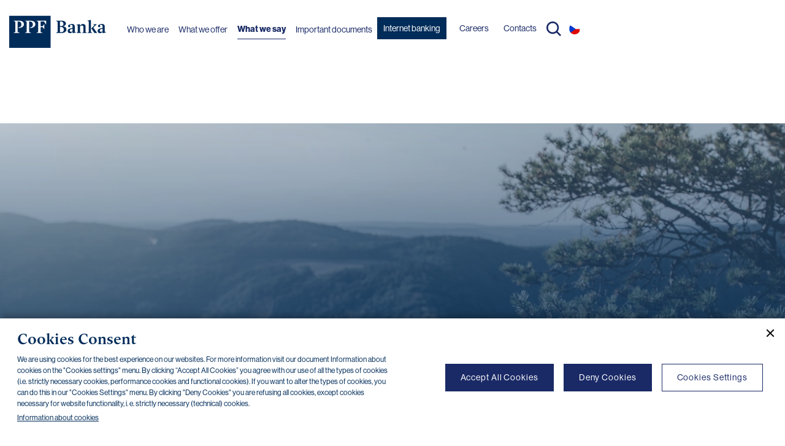

--- FILE ---
content_type: text/html; charset=UTF-8
request_url: https://www.ppfbanka.cz/en/what-we-want-to-say
body_size: 8203
content:
<!DOCTYPE html>
<html lang="en">

<head>
    <base href="">
       
        
    <!-- Google tag (gtag.js) -->
    <script async src="https://www.googletagmanager.com/gtag/js?id=G-SXWVJHJ8TP"></script>
    <script>
        window.dataLayer = window.dataLayer || [];
        function gtag(){dataLayer.push(arguments);}
        gtag('js', new Date());

        gtag('config', 'G-SXWVJHJ8TP');
    </script>

    <meta charset="utf-8">
    <title>What we say | PPF banka</title>

    		<meta name="viewport" content="width=device-width, initial-scale=1">

        <meta name="_token" content="6x2K6vdN8ZA3HlVjt0ZoY17tSMrFC6bJ5uDcRjrk" />

    
    <meta name="description" content="Jsme ned&iacute;lnou souč&aacute;st&iacute; investičn&iacute; skupiny PPF a&nbsp;centrem jej&iacute;ch finančn&iacute;ch aktivit.">

        <meta property="og:type" content="website">
    <meta property="og:url" content="https://www.ppfbanka.cz/en/what-we-want-to-say">
    <meta property="og:site_name" content="PPF banka">
    <meta property="og:title" content="What we say">
    <meta property="og:description" content="Jsme ned&iacute;lnou souč&aacute;st&iacute; investičn&iacute; skupiny PPF a&nbsp;centrem jej&iacute;ch finančn&iacute;ch aktivit.">
    <meta property="og:image" content="https://www.ppfbanka.cz/front/img/fb-share.png">
    
    <meta name="twitter:card" content="summary_large_image">
    <meta name="twitter:title" content="What we say">
    <meta name="twitter:description" content="Jsme ned&iacute;lnou souč&aacute;st&iacute; investičn&iacute; skupiny PPF a&nbsp;centrem jej&iacute;ch finančn&iacute;ch aktivit.">
    <meta name="twitter:image" content="https://www.ppfbanka.cz/front/img/fb-share.png">
    
        <meta http-equiv="X-UA-Compatible" content="IE=edge">

        <link rel="shortcut icon" href="/favicon.png" type="image/png">

    <!--[if IE]>
		<link rel="stylesheet" href="/public/front/css/app.css?1769155114" type="text/css" media="all" />
	<![endif]-->

    <script src="https://www.google.com/recaptcha/api.js" async defer></script>

    <script type="module" src="/front/js/js.cookie.min.js"></script>
    </head>

<body class="whatsay" >

	
    <!--[if !IE]> -->
    <link rel="stylesheet" href="/front/css/app.css?1769155114" type="text/css" media="all" lazyload="1" />
    <!-- <![endif]-->

    <!-- Google Analytics -->
<script>
	(function(i,s,o,g,r,a,m){i['GoogleAnalyticsObject']=r;i[r]=i[r]||function(){
				(i[r].q=i[r].q||[]).push(arguments)},i[r].l=1*new Date();a=s.createElement(o),
			m=s.getElementsByTagName(o)[0];a.async=1;a.src=g;m.parentNode.insertBefore(a,m)
	})(window,document,'script','https://www.google-analytics.com/analytics.js','ga');

	ga('create', 'UA-9972825-2', 'auto');
	ga('send', 'pageview');
</script>
<!-- End Google Analytics -->

		<div role="dialog" id="cookiesBox" aria-modal="true" class="optin js-cookies optin--placeholder" aria-labelledby="cookie-title" aria-describedby="cookie-desc">
  <div class="optin__inner">
    <a href="#" class="optin-close optin-close--banner js-optin-close" aria-label="Close cookie banner"></a>
    <div class="optin__content">
      <div class="optin__info">
        <h3 id="cookie-title" class="optin__title">
          Cookies Consent
        </h3>
        <p id="cookie-desc" class="optin__text optin__text--small">
          We are using cookies for the best experience on our websites. For more information visit our document Information about cookies on the "Cookies settings" menu. By clicking “Accept All Cookies” you agree with our use of all the types of cookies (i.e. strictly necessary cookies, performance cookies and functional cookies). If you want to alter the types of cookies, you can do this in our "Cookies Settings" menu. By clicking "Deny Cookies" you are refusing all cookies, except cookies necessary for website functionality, i. e. strictly necessary (technical) cookies.
        </p>
        <a class="optin__link optin__link--small" href="https://www.ppfbanka.cz/en/cookies">
          Information about cookies
        </a>
      </div>
			
      <div class="optin__buttons">
        <div class="optin__button">
          <a href="#" class="btn btn-fill btn-small btn-small-text js-cookies-allow-all">
            Accept All Cookies
          </a>
        </div>
        <div class="optin__button">
          <a href="#" class="btn btn-fill btn-small btn-small-text js-cookies-disallow-all">
            Deny Cookies
          </a>
        </div>
        <div class="optin__button">
          <a href="#" class="btn btn-blank btn-small btn-small-text js-cookies-settings">
            Cookies Settings
          </a>
        </div>
      </div>
    </div>
  </div>
</div>

    <div role="dialog" id="cookiesBox" aria-modal="true" class="optin js-cookies " aria-labelledby="cookie-title" aria-describedby="cookie-desc">
  <div class="optin__inner">
    <a href="#" class="optin-close optin-close--banner js-optin-close" aria-label="Close cookie banner"></a>
    <div class="optin__content">
      <div class="optin__info">
        <h3 id="cookie-title" class="optin__title">
          Cookies Consent
        </h3>
        <p id="cookie-desc" class="optin__text optin__text--small">
          We are using cookies for the best experience on our websites. For more information visit our document Information about cookies on the "Cookies settings" menu. By clicking “Accept All Cookies” you agree with our use of all the types of cookies (i.e. strictly necessary cookies, performance cookies and functional cookies). If you want to alter the types of cookies, you can do this in our "Cookies Settings" menu. By clicking "Deny Cookies" you are refusing all cookies, except cookies necessary for website functionality, i. e. strictly necessary (technical) cookies.
        </p>
        <a class="optin__link optin__link--small" href="https://www.ppfbanka.cz/en/cookies">
          Information about cookies
        </a>
      </div>
			
      <div class="optin__buttons">
        <div class="optin__button">
          <a href="#" class="btn btn-fill btn-small btn-small-text js-cookies-allow-all">
            Accept All Cookies
          </a>
        </div>
        <div class="optin__button">
          <a href="#" class="btn btn-fill btn-small btn-small-text js-cookies-disallow-all">
            Deny Cookies
          </a>
        </div>
        <div class="optin__button">
          <a href="#" class="btn btn-blank btn-small btn-small-text js-cookies-settings">
            Cookies Settings
          </a>
        </div>
      </div>
    </div>
  </div>
</div>

<div class="optin-modal">
  <a href="#" class="optin-close js-optin-close-settings"></a>
  <div class="optin-modal__inner">
    <h2 class="optin__title">
      Your Privacy
    </h2>
    <br>
    <p class="optin__text">We are using cookies on our website to ensure that you will receive the best experience while using our website. These cookies might relate to your information, your preferences or your device. The information does however not usually directly identify you, but it could provide you with a more personalized and better web experience. Since we do respect your privacy, you can choose to not allow some type of cookies. For more information on the types of cookies and the possibility to change the default cookies setting, click on the heading of the individual types of cookies. Blocking some types of cookies may impact your user experience on our website. For further information on how we process your personal data (cookies) please click on the section "More information about cookies”.</p>
    <p class="optin__text">It is necessary to create a cookie to remember the choices you have made within our cookie privacy menu as well. This is going to have a couple of consequences:</p>
    <ol class="numbered">
      <li>If you delete all your cookies you will have to update your preferences with us again; and</li>
      <li>If you use a different device or browser, you will have to tell us your preferences again</li>
    </ol>
    <div class="u-mt--30 u-mb--30">
      <a class="optin__link u-mb--30" href="https://www.ppfbanka.cz/en/cookies">
        More information
      </a>
    </div>
    <div class="u-mb--45">
      <a href="#" class="btn btn-fill btn-small btn-small-text js-cookies-turn-all-on">
        Allow All
      </a>
    </div>
    <h2 class="optin__title u-mb--30">
      Manage Consent Preferences
    </h2>

    <div class="optin__accordions u-mb--40">
      <div class="optin__accordion">
        <div class="panel__wrapper">
          <div class="panel__header">
            <div class="panel__title">
              Strictly Necessary Cookies
            </div>
            <div class="panel__status">
              Always Active
            </div>
          </div>
          <div class="panel">
            <p class="panel__text">
              Strictly necessary (technical) cookies are necessary for the functioning of our website and can therefore not be switched off in our systems. These cookies do not [collect or] store any personal identifiable information. They are usually a response to your actions and related to a request for services such as setting your privacy preferences, logging in or filling in the forms.
            </p>
          </div>
        </div>
      </div>
      <div class="optin__accordion">
        <div class="panel__wrapper">
          <div class="panel__header">
            <div class="panel__title">
              Performance Cookies
            </div>
            <div class="panel__status">
            <label class="switch">
              <input class="js-checkbox js-checkbox-performance" type="checkbox" name="performance-cookies">
              <span class="switch__slider"></span>
            </label>
            </div>
          </div>
          <div class="panel">
            <p class="panel__text">
              These cookies allow us to count the visits and the traffic sources on our website so that we can measure and improve the performance of our website. The performance cookies are supposed to help us to understand which sections of our website are the most and least popular and show how visitors move around the website. All the information that these cookies collect are aggregated and therefore anonymous. If you prefer to not allow these cookies, we will not be aware of when you have visited our website and we will not be able to monitor the performance of the website.
            </p>
          </div>
        </div>
      </div>
      <div class="optin__accordion">
        <div class="panel__wrapper">
          <div class="panel__header">
            <div class="panel__title">
              Functional Cookies
            </div>
            <div class="panel__status">
            <label class="switch">
              <input class="js-checkbox js-checkbox-functional" type="checkbox" name="functional-cookies">
              <span class="switch__slider"></span>
            </label>
            </div>
          </div>
          <div class="panel">
            <p class="panel__text">
              Functional cookies enable the website to provide you with enhanced functionality and personalization. These cookies are set by external administrator - to protect user data from unauthorized access. If you do not allow these cookies, then some or all of these services may not function properly.
            </p>
          </div>
        </div>
      </div>
          </div>

    <div class="optin__buttons optin__buttons--modal">
      <div class="optin__button">
        <a href="#" class="btn btn-blank btn-small btn-small-text js-cookies-turn-all-off">
          Reject All
        </a>
      </div>
      <div class="optin__button">
        <a href="#" class="btn btn-fill btn-small btn-small-text js-cookies-set-cookies">
          Confirm My Choices
        </a>
      </div>
    </div>
  </div>
</div>

    <header>
			<div class="header-container">
					<a href="/" class="logo" title="PPF Banka"><img src="/front/img/logo.svg" alt="Logo PPF Banka"></a>
					<nav id="nav" class="nav-container" aria-hidden="true">
							<ul class="nav-primary">
			<li  nickname="about-us" >
		<a
			href="https://www.ppfbanka.cz/en/about-us"
								>
										<span class="nav-label">Who we are</span>
					</a>
		</li>
		<li  nickname="about-offer" >
		<a
			href="https://www.ppfbanka.cz/en/what-we-offer"
								>
										<span class="nav-label">What we offer</span>
					</a>
		</li>
		<li  nickname="about-want-say" class="active"  class="active" >
		<a
			href="https://www.ppfbanka.cz/en/what-we-want-to-say"
								>
										<span class="nav-label">What we say</span>
					</a>
		</li>
		<li  nickname="documents" >
		<a
			href="https://www.ppfbanka.cz/en/important-documents"
								>
										<span class="nav-label">Important documents</span>
					</a>
		</li>
	</ul>
<div class="nav-secondary">
	<ul>
		<li class="nav-login-wrap">
			<a href="https://ib.ppfbanka.cz/" target="_blank" class="btn">
				<span class="nav-label">Internet banking</span>
			</a>
		</li>
				<li  >
		<a
			href="https://www.ppfbanka.cz/en/career"
								>
										<span class="nav-label">Careers</span>
					</a>
		</li>
		<li  >
		<a
			href="https://www.ppfbanka.cz/en/contacts"
								>
										<span class="nav-label">Contacts</span>
					</a>
		</li>
			</ul>

	<div class="nav-search">
		<a href="#" class="search" aria-haspopup="dialog" aria-controls="searchOverlay">Search</a>
	</div>

	<ul class="nav-lang">
				<li class="actual" >
			<a rel="alternate" hreflang="en" class="en" href="https://www.ppfbanka.cz/en/what-we-want-to-say" aria-label="Switch to english">
				EN
			</a>
		</li>
				<li >
			<a rel="alternate" hreflang="cs" class="cs" href="https://www.ppfbanka.cz/cs/co-chceme-rict" aria-label="Switch to czech">
				CS
			</a>
		</li>
			</ul>
</div>




					</nav>
					<div class="mobile-ui">
						<a href="#" class="search" aria-haspopup="dialog" aria-controls="searchOverlay">Search</a>
						<button
							id="nav-toggle"
							class="burger"
							type="button"
							aria-label="Open navigation"
							aria-expanded="false"
							aria-controls="nav"
						>
							<span aria-hidden="true"></span>
						</button>
					</div>
					
			</div>
    </header>

    <div
			class="search-layer"
			id="searchOverlay"
     	role="dialog"
			aria-modal="true"
			aria-hidden="true"
			hidden
		>
			<form method="GET" action="https://www.ppfbanka.cz/en/document/search" accept-charset="UTF-8" class="documents-search-form">

<div class="search__form ">
	<input placeholder="What exactly you are looking for" class="documents-search-input" name="search" type="text">
	<input type="submit" value="Search">
</div>


<input name="category_id" type="hidden">
<input name="tag" type="hidden">
</form>
			<a class="close">Zavřít</a>
    </div>
			
    
<div class="hero hero-middle">
    <div class="hero-wrapper">
        <div class="inner">
            <div class="container">
                <div class="row">
                    <div class="col-xl-10 offset-xl-1 col-12">
                        <h2><span><span>We believe in the spell of opportunity <br> at first sight</span></span></h2>
                    </div>
                </div>
            </div>
        </div>
        <div class="bg"></div>
    </div>
</div>

<div class="subnav">
		<div class="subnav-primary">
			<span>Choose section<i></i></span>
			<ul role="menubar" class="main-nav">
				<li role="none"  nickname="press-releases" >
		<a
			role="menuitem" 
      aria-haspopup="true" 
      aria-expanded="false"
      tabindex="0"
			href="https://www.ppfbanka.cz/en/what-we-want-to-say#press-releases"
								>
										<span class="nav-label">Press releases and notifications</span>
					</a>
		</li><li role="none"  >
		<a
			role="menuitem" 
      aria-haspopup="true" 
      aria-expanded="false"
      tabindex="0"
			href="https://www.ppfbanka.cz/en/what-we-want-to-say#contact-for-media"
								>
										<span class="nav-label">Contact for media</span>
					</a>
		</li><li role="none"  >
		<a
			role="menuitem" 
      aria-haspopup="true" 
      aria-expanded="false"
      tabindex="0"
			href="https://www.ppfbanka.cz/en/what-we-want-to-say#middle"
								>
										<span class="nav-label">Macro Monthly and Annual Report</span>
					</a>
		</li><li role="none"  >
		<a
			role="menuitem" 
      aria-haspopup="true" 
      aria-expanded="false"
      tabindex="0"
			href="https://www.ppfbanka.cz/en/what-we-want-to-say#we-support"
								>
										<span class="nav-label">We support</span>
					</a>
		</li>
<style>

.submenu { display: none!important; }
/* zobrazíme, pokud má rodič třídu is-open */
.submenu.is-open {
  display: block!important;
}

</style>

<script>
	
</script>
			</ul>
		</div>
	</div>


<hr class="hook" id="press-releases">

<div class="container container-content">
    <div class="row">
        <div class="col-xl-10 offset-xl-1 col-12">
            <h2 class="press-releases-heading">Press Releases and notifications
                <a class="btn btn-small btn-blank" href="https://www.ppfbanka.cz/en/press-releases/archive/1">Archive of press releases and notifications</a>
            </h2>
            <div class="row">
						<div class="col-12 col-lg-4 print-item">
							<h3>PPF banka best primary dealer of 2025</h3>
				<p>We are pleased to announce that PPF banka has once again been named the best Primary Dealer by the Ministry of Finance of the Czech Republic, this time in its 2025 rankings. </p>
				<a href="https://www.ppfbanka.cz/en/press-release/519-ppf-banka-best-primary-dealer-of-2025" class="read-more">
					Read more</a>
			</div>
					<div class="col-12 col-lg-4 print-item">
							<h3>Our Client Centres will be open on 31 December 2025 until 12 p.m.</h3>
				<p>The standard opening hours will be resumed on 2 January 2026.</p>
				<a href="https://www.ppfbanka.cz/en/press-release/511-our-client-centres-will-be-open-on-31-december-2025-until-12-pm" class="read-more">
					Read more</a>
			</div>
					<div class="col-12 col-lg-4 print-item">
							<h3>Moody&rsquo;s assigns PPF banka long-term deposit  rating of A3 with stable outlook</h3>
				<p>The long-term deposit rating, assigned with a stable outlook, reinforces PPF banka&rsquo;s position among the Czech Republic&rsquo;s leading financial institutions and highlights its role as a trusted banking partner for shareholders, PPF Group and the City of Prague. </p>
				<a href="https://www.ppfbanka.cz/en/press-release/505-moodys-assigns-ppf-banka-long-term-deposit-rating-of-a3-with-stable-outlook" class="read-more">
					Read more</a>
			</div>
					<div class="col-12 col-lg-4 print-item">
							<h3>We are part of CSG&rsquo;s bond issue worth up to CZK 10 billion</h3>
				<p>CZECHOSLOVAK GROUP is one of the most prominent industrial and technology groups in Europe. We are pleased to take part in the placement of these bonds and contribute to the Group&rsquo;s continued growth in global markets.</p>
				<a href="https://www.ppfbanka.cz/en/press-release/501-we-are-part-of-csgs-bond-issue-worth-up-to-czk-10-billion" class="read-more">
					Read more</a>
			</div>
					<div class="col-12 col-lg-4 print-item">
							<h3>The Prague - Mari&aacute;nsk&eacute; n&aacute;m. Client Centre is currently unavailable due to technical reasons</h3>
				<p>We will be happy to welcome you at the Prague - Evropsk&aacute; Client Centre instead.</p>
				<a href="https://www.ppfbanka.cz/en/press-release/497-the-prague-marianske-nam-client-centre-is-currently-unavailable-due-to-technical-reasons" class="read-more">
					Read more</a>
			</div>
					<div class="col-12 col-lg-4 print-item">
							<h3>PPF banka named 2024&rsquo;s top primary dealer</h3>
				<p>We are delighted to announce that PPF banka has come first in the Czech Ministry of Finance&rsquo;s overall ranking of primary dealers in 2024, outperforming major financial institutions.&nbsp;This achievement is all the more satisfying as, besides taking...</p>
				<a href="https://www.ppfbanka.cz/en/press-release/491-ppf-banka-named-2024s-top-primary-dealer" class="read-more">
					Read more</a>
			</div>
			
</div>        </div>
    </div>
</div>


<!--
<hr class="hook" id="press-releases-notifications">

<div class="container container-content">
    <div class="row">
        <div class="col-xl-10 offset-xl-1 col-12">
            <h2 class="press-releases-heading">
                                <a class="btn btn-small btn-blank" href=""></a>
            </h2>
            include('front.pressReleases._widget_latest',['type'=> \App\Models\PressRelease::TYPE_NOTIFICATION ])
        </div>
    </div>
</div>
-->


<hr class="hook" id="contact-for-media">


<div class="tagline">
    <div class="container headline">
        <div class="row">
            <div class="col-xl-10 offset-xl-1 col-12">
                <h2>Contact for the media</h2>
            </div>
        </div>
    </div>
    <div class="container">
        <div class="row">
            <div class="offset-xl-2 col-xl-2 offset-lg-1 col-lg-3 col-md-4 col-12">
                <div class="inner">
                    <h3>Leoš Rousek</h3>
                    <span>PPF Group Spokeperson</span>
                </div>
            </div>
            <div class="col-xl-2 col-lg-3 col-md-4 col-12">
                <div class="inner contact">
                    <span><i class="ico ico-pnumber-brown"></i> (+420) 224 174 214</span><br>
                    <a href="mailto:&#x6d;&#x65;&#100;i&#97;&#64;&#x70;&#112;&#x66;&#x2e;&#x65;u"><i class="ico ico-email"></i> m&#101;di&#x61;&#64;&#x70;&#x70;&#x66;.&#101;u</a>
                                    </div>
            </div>
            <div class="col-xl-3 col-lg-5 offset-xl-1 col-md-11 col-12">
                <div class="inner">
                    <a href="https://www.ppfbanka.cz/en/contacts" class="btn btn-blank">More contacts</a>
                </div>
            </div>
        </div>
    </div>
</div>

<hr class="hook" id="middle">

<div class="container container-content">
    <div class="container">
        <div class="row">
            <div class="col-xl-10 offset-xl-1 col-12">
            </div>
            <div class="col-12 col-lg-6 col-xl-5 offset-xl-1 align-center newsletter-box" id="newsletter">
                                <img src="/front/img/data/analytics-reports-en.jpg" alt="">
                
                <h3>Macro Monthly</h3>

                <div class="buttons">
	                                        		                    <a href="https://www.ppfbanka.cz/en/document/download/7989" class="btn btn-small btn-blank track-am">View Macro Monthly</a>
                                                <a href="https://www.ppfbanka.cz/en/documents/1893-macro-monthly" class="btn btn-small btn-blank">All Macro Monthlies</a>
	                                </div>

                <p>
                    If you want to subscribe to our regular Macro Monthly (in Czech), please register your email address.
                </p>
                <p class="newsletter-registered-message" style="display: none">
		Thank you, your email has been successfully registered. You can look forward to the next Macro Monthly (in Czech) in your inbox at the beginning of next month.
	</p>
	<form method="POST" action="https://www.ppfbanka.cz/newsletter/register?locale=en" accept-charset="UTF-8" class="newsletter-form ajax" role="form"><input name="_token" type="hidden" value="6x2K6vdN8ZA3HlVjt0ZoY17tSMrFC6bJ5uDcRjrk">


	<div class="agreement">
		<label>
			<input class="captcha-toggle" name="accept" type="checkbox" value="1">
			<span class="description">I agree with <a href="#rules">the processing of personal data</a></span><br>
		</label>

		<div id="rules" class="rules">
			<p>By providing your email address, if you are interested in Macro Monthly (in Czech) delivery to your email box, you&nbsp;consent to the use thereof by PPF banka&nbsp;a.&nbsp;s., Company No.&nbsp;47116129, having its registered office at Evropská 2690/17, 160&nbsp;41 Praha&nbsp;6, for the purpose of sending the regular Macro Monthly (and other related commercial communications).</p>

<p>You are granting your consent to the processing and use of your electronic contact details of your own will and for an indefinite period of time. This consent can be revoked at any time by a notice in writing delivered to the address analyzy@ppfbanka.cz.</p>
		</div>

	</div>


	<div class="captcha-container">
		<img src="https://www.ppfbanka.cz/captcha/default?2YBaR7Yd" alt="captcha">
		<input placeholder="Rewrite the captcha" name="captcha" type="text">
	</div>

	
	<div class="form">
		<input placeholder="Your email" name="email" type="text">
		<input type="submit" value="Subscribe">
	</div>



	</form>


	            </div>

            <div class="col-12 col-lg-6 col-xl-5 align-center report-box">
                                <img src="/front/img/data/annual-report-2023-en.jpg" alt="">
                                <h3>Annual Report</h3>
                <!-- <p>
                    Lorem ipsum dolor sit amet, consectetur adipisicing elit. Delectus dolores ea nostrum quae. Ab amet, animi cupiditate est id illo incidunt iure laboriosam minus nesciunt provident quae, quos, rerum unde!
                </p> -->
                <div class="buttons">
	                               
                        		                    <a href="https://www.ppfbanka.cz/en/document/download/8111" class="btn btn-small btn-blank">View Annual Report</a>
                                                <a href="https://www.ppfbanka.cz/en/documents/1811-annual-reports" class="btn btn-small btn-blank">All Annual Reports</a>
                                    </div>
            </div>
        </div>
    </div>
</div>

<hr class="hook" id="we-support">

<div class="green-back">
    <div class="container container-content">
        <div class="row">
            <div class="col-xl-10 offset-xl-1 col-12">
                <h2>We support</h2>
                <p>PPF banka is a partner in social projects covering education, culture, sport
and charity work. PPF Group has traditionally been particularly active in
supporting education and culture, and PPF banka is involved in the majority of
PPF Group&rsquo;s&nbsp;projects.</p>
            </div>
        </div>

        <div class="row green-back-bg content-we-support">
            <div class="col-xl-10 offset-xl-1 col-12">
                <div class="row">
                    <div class="col-12 col-lg-4">
                        <img src="/front/img/support/support-1.jpg" alt="">
                        <h3>The Kellner Family Foundation</h3>
                        <p>
                            The family foundation of Mrs Ren&aacute;ta Kellnerov&aacute; and&nbsp;Mr Petr Kellner sponsors long-term educational projects. It seeks out and&nbsp;supports academically gifted children and&nbsp;young people growing up in circumstances that impede or prevent their access to high quality education.
                        </p>
                        <a href="http://www.kellnerfoundation.cz" target="_blank">www.kellnerfoundation.cz</a>
                    </div>


                    <div class="col-12 col-lg-4">
                        <img src="/front/img/support/support-2.jpg" alt="">
                        <h3>PIPAN</h3>
                        <p>
                            This bilingual kindergarten for children with impaired hearing guides them
towards spontaneous mental development and&nbsp;towards achieving an intellectual
maturity adequate to their&nbsp;age.
                        </p>
                        <a href="http://www.pipan.cz" target="_blank">www.pipan.cz</a>
                    </div>


                    <div class="col-12 col-lg-4">
                        <img src="/front/img/support/support-3.jpg" alt="">
                        <h3>Open Gate</h3>
                        <p>
                            Open Gate is a&nbsp;Czech school that meets the criteria for the best schools abroad, and practices a&nbsp;modern individualised approach and ensures a family atmosphere.
                        </p>
                        <a href="http://www.opengate.cz" target="_blank">www.opengate.cz</a>
                    </div>
                </div>
            </div>
        </div>
    </div>
</div>

<!--
<div class="slide-show container-content scroll-animation">

    <div class="container">
        <div class="row">
            <div class="col-xl-10 offset-xl-1 col-12">
                <h2>We support</h2>
                <p>PPF banka is a partner in social projects covering education, culture, sport
and charity work. PPF Group has traditionally been particularly active in
supporting education and culture, and PPF banka is involved in the majority of
PPF Group&rsquo;s&nbsp;projects.</p>
            </div>
        </div>
    </div>

    <div class="slide-show-wrapper">
        <div class="swiper-container">
            <div class="swiper-wrapper">
                <div class="swiper-slide">
                    <img src="/front/img/support/support-1.jpg" alt="">
                    <h4>The Kellner Family Foundation</h4>
                    <p>
                        The family foundation of Mrs Ren&aacute;ta Kellnerov&aacute; and&nbsp;Mr Petr Kellner sponsors long-term educational projects. It seeks out and&nbsp;supports academically gifted children and&nbsp;young people growing up in circumstances that impede or prevent their access to high quality education.
                    </p>
                    <a href="http://www.kellnerfoundation.cz" target="_blank">www.kellnerfoundation.cz</a>
                </div>
                <div class="swiper-slide">
                    <img src="/front/img/support/support-2.jpg" alt="">
                    <h4>PIPAN</h4>
                    <p>
                        This bilingual kindergarten for children with impaired hearing guides them
towards spontaneous mental development and&nbsp;towards achieving an intellectual
maturity adequate to their&nbsp;age.
                    </p>
                    <a href="http://www.pipan.cz" target="_blank">www.pipan.cz</a>
                </div>
                <div class="swiper-slide">
                    <img src="/front/img/support/support-3.jpg" alt="">
                    <h4>Open Gate</h4>
                    <p>
                        Open Gate is a&nbsp;Czech school that meets the criteria for the best schools abroad, and practices a&nbsp;modern individualised approach and ensures a family atmosphere.
                    </p>
                    <a href="http://www.opengate.cz" target="_blank">www.opengate.cz</a>
                </div>

            </div>
        </div>
    </div>
</div>
    -->

<hr class="hook" id="documents-for-media">

<div class="container container-content">
</div>



		<footer>
			<div class="phone">
					NONSTOP payment card cancellation (+420) 222 244 266
			</div>
			<div class="phone">
					NONSTOP internet banking cancellation (+420) 224 175 901
			</div>
			<div class="copyright">
					<a href="https://ib.ppfbanka.cz/transparent?lang=en">Transparent accounts</a>  <span>|</span>
					<a href="https://www.ppfbanka.cz/en/third-party-apps">Third-party apps</a> <span>|</span>
					<a href="https://ib.ppfbanka.cz/apiweb/home" target="_blank">Client API</a>  <span>|</span>
					<a href="https://www.ppfbanka.cz/en/sitemap">Sitemap</a><span>|</span>
					<a href="https://www.ppfbanka.cz/en/terms-of-use">Terms of use</a> <span>|</span>
					<a href="https://www.ppfbanka.cz/en/cookies">Cookies</a>

					<em>Copyright &copy; 2026 PPF banka a.&nbsp;s.</em>
			</div>
		</footer>

    <script src="/front/js/app.js?1769155114"></script>
    
<script>
	$(document).ready(function () {
		$(".track-am").click(function (event) {
			event.preventDefault();
			gtag('event', 'view_monthly_magazine', {
				'event_category': 'magazine',
				'event_label': 'View Monthly Magazine'
			});
			setTimeout(() => {
				window.location = $(this).attr('href');
			}, 300);
		});

	});
</script>

	<script>
		(function(){
			app.newsletter.init();
		})();
	</script>
	
</body>

</html>


--- FILE ---
content_type: image/svg+xml
request_url: https://www.ppfbanka.cz/front/img/ico-phone-brown.svg
body_size: 742
content:
<?xml version="1.0" encoding="UTF-8" standalone="no"?>
<svg width="16px" height="18px" viewBox="0 0 16 18" version="1.1" xmlns="http://www.w3.org/2000/svg" xmlns:xlink="http://www.w3.org/1999/xlink">
    <!-- Generator: Sketch 49.3 (51167) - http://www.bohemiancoding.com/sketch -->
    <title>Shape Copy 9</title>
    <desc>Created with Sketch.</desc>
    <defs></defs>
    <g id="Page-1" stroke="none" stroke-width="1" fill="none" fill-rule="evenodd">
        <g id="Kariera-2" transform="translate(-289.000000, -733.000000)" fill="#B06F41" fill-rule="nonzero">
            <path d="M304.741831,747.520338 L300.71444,745.119464 C300.126919,744.797917 299.452827,744.828875 299.01544,745.197145 L298.133876,745.941851 C298.078236,745.946599 298.024294,745.949068 297.972426,745.949068 C297.174983,745.948878 296.765133,745.398468 296.085759,744.486246 C295.860747,744.184071 295.605935,743.841822 295.305102,743.482669 C295.014642,743.135861 294.734179,742.830078 294.486534,742.560571 C293.656461,741.656136 293.147402,741.101738 293.353176,740.25637 C293.496897,740.132728 293.962575,739.741667 294.266237,739.487354 C294.727012,739.072362 294.85753,738.480738 294.631764,737.815992 L293.007831,733.426767 C292.773389,733.145105 292.464257,733 292.135509,733 C291.879377,733 291.629468,733.090026 291.430862,733.253743 C291.047229,733.516983 289.244305,734.783799 289.113221,735.415878 C288.557953,738.095185 290.084563,742.264284 292.826011,745.554019 C295.540676,748.811465 299.170289,751.00019 301.857983,751 C301.934936,751 302.011323,750.998101 302.087333,750.994682 C302.724458,750.963724 304.286338,749.416954 304.611313,749.08857 C305.073031,748.691241 305.132066,747.990029 304.741831,747.520338 Z" id="Shape-Copy-9"></path>
        </g>
    </g>
</svg>

--- FILE ---
content_type: text/javascript
request_url: https://www.ppfbanka.cz/front/js/app.js?1769155114
body_size: 344454
content:
!function e(t,n,a){function r(o,s){if(!n[o]){if(!t[o]){var l="function"==typeof require&&require;if(!s&&l)return l(o,!0);if(i)return i(o,!0);throw new Error("Cannot find module '"+o+"'")}var u=n[o]={exports:{}};t[o][0].call(u.exports,(function(e){var n=t[o][1][e];return r(n||e)}),u,u.exports,e,t,n,a)}return n[o].exports}for(var i="function"==typeof require&&require,o=0;o<a.length;o++)r(a[o]);return r}({1:[function(e,t,n){t.exports={init:function(){document.querySelectorAll(".description-list dd a").forEach((e=>{e.setAttribute("tabindex","-1")})),$(".description-list dt").not(".link").on("click",(function(){var e=$(this),t=e.next();e.hasClass("show")?(t.find("a").each((function(){$(this).attr("tabindex","-1")})),e.attr("aria-expanded","false"),t.attr("aria-hidden","true"),e.removeClass("show"),t.height(0)):(t.find("a").each((function(){$(this).attr("tabindex","0")})),e.attr("aria-expanded","true"),t.attr("aria-hidden","false"),e.addClass("show"),t.height(0),t.height(t.find(".container").innerHeight()))})),$(".description-list dt").not(".link").keypress((function(e){if(13==e.which){var t=$(this),n=t.next();t.hasClass("show")?(n.find("a").each((function(){$(this).attr("tabindex","-1")})),t.attr("aria-expanded","false"),n.attr("aria-hidden","true"),t.removeClass("show"),n.height(0)):(n.find("a").each((function(){$(this).attr("tabindex","0")})),t.attr("aria-expanded","true"),n.attr("aria-hidden","false"),t.addClass("show"),n.height(0),n.height(n.find(".container").innerHeight()))}}))}}},{}],2:[function(e,t,n){var a=e("jquery");t.exports={init:function(){if(a("body").addClass("is-animating"),a(".scroll-animation").length){var e=a(".scroll-animation");saPosition=[];for(var t=0;t<e.length;t++)saPosition.push(e.eq(t).offset().top);var n=function(){for(var e=0;e<saPosition.length;e++){if(!(a(window).scrollTop()+a(window).height()-a(window).height()/2>saPosition[e])){a(".scroll-animation").eq(e).hasClass("is-animating")&&a(".scroll-animation").eq(e).removeClass("is-animating");break}a(".scroll-animation").eq(e).hasClass("is-animating")||a(".scroll-animation").eq(e).addClass("is-animating")}};a(window).scroll((function(){n()})),n()}},publicMethod:function(){}}},{jquery:25}],3:[function(e,t,n){t.exports={init:function(){$("#btn-dont-agree"),$("#btn-agree");var e=$("#attachment-1 input"),t=($("#attachment-2 input"),$("#attachment-3 input"),$("#attachment-4 input"),this);$("body").on("change",".attachment input",this.attachmentChanged),e.trigger("change"),$("body").on("change",".agreement input",this.agreementTypeChanged),$(".agreement input").trigger("change"),$("body").on("click",".show-companies",this.showCompanies),$(".companies input:checked").length>0&&this.showCompanies(),$("body").one("click",".more-info-button",(function(e){var t=$(this).closest(".container").find(".form-pointer"),n=$(this).data("position_id");$(this).closest("dd").css("height","auto"),$(this).closest("div").find(".less-info-button").css("display","inline-block"),$(".form-pointer").each((function(e){$(this).html("")})),$.ajax({url:"/get-career-form",method:"POST",dataType:"json",data:{position_id:n},success:function(e){t.html(e.data)},error:function(e){console.log(e)}})})),$("body").on("click",".less-info-button",(function(e){$(this).closest("div").find(".more-info-button").css("display","inline-block"),$(this).css("display","none"),$(".form-pointer").each((function(e){$(this).html("")}))})),$("body").on("submit","#career-form",(function(e){e.preventDefault();var n=new FormData,a=$(this).serializeArray(),r=$(this);for(var i in $(".attachment").find("input[type=file]").each((function(e){$(this).get(0).files[0]&&n.append($(this).get(0).name,$(this).get(0).files[0])})),a)n.append(a[i].name,a[i].value);$.ajax({url:r.attr("action"),method:r.attr("method"),data:n,processData:!1,contentType:!1,success:laravel.ajax.successHandler,error:t.formError})}))},attachmentChanged:function(e){var t=$(this),n=t.parents(".attachment").eq(0).next(".attachment"),a=t[0].value;if(a){var r=a.indexOf("\\")>=0?a.lastIndexOf("\\"):a.lastIndexOf("/"),i=a.substring(r);0!==i.indexOf("\\")&&0!==i.indexOf("/")||(i=i.substring(1)),""!=t.value&&t.parent().find("span").removeClass("btn btn-fill").text(i)}n.length>0&&(""!=t.val()?n.removeClass("hidden"):n.addClass("hidden"),n.find("input").trigger("change"))},agreementTypeChanged:function(e){var t=$(this);"full"==t.val()&&t.is(":checked")?($(".years").removeClass("hidden"),$("#btn-dont-agree").removeClass("hidden"),$("#btn-agree").removeClass("hidden")):"basic"==t.val()&&t.is(":checked")&&($(".years").addClass("hidden"),$("#btn-agree").removeClass("hidden"),$("#btn-dont-agree").addClass("hidden"))},showCompanies:function(e){return $(".companies").removeClass("hidden"),app.prevent(e)},formError:function(e){laravel.errors.showErrorsBag=!1,laravel.ajax.errorHandler(e,this)}}},{}],4:[function(e,t,n){t.exports={init:function(){const e=Cookies.get("ppf-cookies-set"),t=$(".js-cookies");e||t.addClass("is-active");const n=$(".js-cookies-turn-all-on"),a=$(".js-cookies-turn-all-off"),r=$(".js-cookies-set-cookies"),i=$(".js-cookies-settings"),o=$(".js-optin-close-settings"),s=$(".js-optin-close"),l=$(".js-cookies-allow-all"),u=$(".js-cookies-disallow-all");n.click((()=>{this.toggleAll(!0)})),a.click((()=>{this.toggleAll(!1)})),r.click((()=>{this.setAll()})),i.click((()=>{$(".js-cookies").removeClass("is-active"),$(".optin-modal").addClass("is-active")})),o.click((()=>{$(".js-cookies").addClass("is-active"),$(".optin-modal").removeClass("is-active")})),s.click((()=>{$(".js-cookies").removeClass("is-active"),$(".optin-modal").removeClass("is-active")})),l.click((()=>{this.toggleAll(!0),this.setAll()})),u.click((()=>{this.toggleAll(!1),this.setAll()}))},toggleAll:function(e){$(".js-checkbox").each((function(){$(this).prop("checked",e)}))},setAll:function(){const e=$(".js-checkbox-performance").is(":checked"),t=$(".js-checkbox-functional").is(":checked"),n=$(".js-checkbox-advertisement").is(":checked");Cookies.set("ppf-cookies-set",1,{expires:365}),Cookies.set("ppf-cookies-performance",e?1:0,{expires:365}),Cookies.set("ppf-cookies-functional",t?1:0,{expires:365}),Cookies.set("ppf-cookies-advertisement",n?1:0,{expires:365});const a=$(".js-cookies"),r=$(".optin-modal");a.removeClass("is-active"),r.removeClass("is-active")}}},{}],5:[function(e,t,n){var a=e("flatpickr");const r=e("flatpickr/dist/l10n/cs.js").default.cs,i=e("flatpickr/dist/l10n/ru.js").default.ru;t.exports={init:function(){this.initDatepicker(),this.initTabs(),this.initRates()},initTabs:function(){$("ul.exchange-rates-tabs li a").click((function(){var e=$(this);e.hasClass("active")||($("ul.exchange-rates-tabs li a").removeClass("active"),e.addClass("active"),$("div[data-tab-content]").hide(),$('div[data-tab-content="'+e.data("tab")+'"]').fadeIn())}))},initRates:function(){$(".rates__header").click((function(e){$(this).toggleClass("is-active"),$(this).find(".rates__arrow").toggleClass("is-active"),$(this).next(".rates__body").toggleClass("is-active")}))},initDatepicker:function(){this.localizePicker(window.location.href.split("/")[3]);$(".exchange-rates-form");$(".exchange-rates_datetime-picker").flatpickr({dateFormat:"d.m.Y",enableTime:!1,disable:[function(e){return 0===e.getDay()||6===e.getDay()}]})},localizePicker:function(e){return"cs"==e&&a.localize(r),"ru"==e&&a.localize(i),"default"}}},{flatpickr:22,"flatpickr/dist/l10n/cs.js":23,"flatpickr/dist/l10n/ru.js":24}],6:[function(e,t,n){t.exports={easeOutQuad:function(e){},init:function(){if(!app.ioscheck.lower9){var e=$(".hero"),t=e.find("h2"),n=e.find(".hero-wrapper .bg"),a=e.find(".hero-wrapper"),r=e.height(),i=parseInt(r-$(".header").innerHeight()-parseInt($(".cookie").height()>>0));$(window).on("scroll",(function(){$(window).scrollTop()>i?$(".header").addClass("white"):$(".header").removeClass("white")})),e.hasClass("hero-no")||e.hasClass("hero-fullscreen")||$(window).on("scroll",(function(){var e=$(this).scrollTop(),i=1-2*(e/=2)/(r/3);i*=2-i,a.css({transform:"translateY("+e+"px)"}),n.css({transform:"translateY(-"+e/4+"px)"}),t.css({opacity:i})}))}}}},{}],7:[function(e,t,n){t.exports={lower9:!1,init:function(){var e=function(){if(/iP(hone|od|ad)/.test(navigator.platform)){var e=navigator.appVersion.match(/OS (\d+)_(\d+)_?(\d+)?/);return[parseInt(e[1],10),parseInt(e[2],10),parseInt(e[3]||0,10)]}}();null!=e&&e[0]<=9&&($("html").addClass("ios9andlower"),app.ioscheck.lower9=!0)}}},{}],8:[function(e,t,n){t.exports={init:function(){return!1},mapStyle:[{featureType:"all",elementType:"geometry",stylers:[{visibility:"on"},{lightness:"100"},{gamma:"10.00"}]},{featureType:"all",elementType:"labels",stylers:[{visibility:"off"}]},{featureType:"administrative",elementType:"all",stylers:[{visibility:"off"}]},{featureType:"administrative",elementType:"labels",stylers:[{visibility:"off"}]},{featureType:"administrative.province",elementType:"all",stylers:[{visibility:"off"}]},{featureType:"landscape",elementType:"all",stylers:[{visibility:"simplified"},{lightness:"-28"}]},{featureType:"landscape",elementType:"labels",stylers:[{visibility:"off"}]},{featureType:"poi",elementType:"all",stylers:[{visibility:"off"}]},{featureType:"poi",elementType:"labels",stylers:[{visibility:"off"}]},{featureType:"road",elementType:"all",stylers:[{saturation:"-100"}]},{featureType:"road",elementType:"labels",stylers:[{visibility:"off"}]},{featureType:"road.highway",elementType:"all",stylers:[{visibility:"simplified"}]},{featureType:"road.highway",elementType:"labels",stylers:[{visibility:"off"}]},{featureType:"road.arterial",elementType:"all",stylers:[{lightness:"30"}]},{featureType:"road.local",elementType:"all",stylers:[{lightness:"40"}]},{featureType:"transit",elementType:"all",stylers:[{saturation:-100},{visibility:"simplified"}]},{featureType:"transit",elementType:"geometry",stylers:[{lightness:"-65"}]},{featureType:"transit",elementType:"labels",stylers:[{visibility:"off"}]},{featureType:"water",elementType:"geometry",stylers:[{hue:"#ffff00"},{lightness:"-52"},{saturation:-97},{gamma:"0.74"}]},{featureType:"water",elementType:"labels",stylers:[{lightness:-25},{saturation:-100},{visibility:"off"}]}]}},{}],9:[function(e,t,n){e("datatables.net")(window,$);t.exports={initDatagrid:function(e){return $("#mifid-transparency").DataTable({processing:!0,serverSide:!0,pageLength:30,ajax:e,stateSave:!0,searching:!0,sDom:"Rfrtlip",language:this.translations(app.lang),columns:[{data:"id_obchodu",name:"id_obchodu"},{data:"uzavreni_date",name:"uzavreni_date"},{data:"typ",name:"typ"},{data:"nazev_cp",name:"nazev_cp"},{data:"isin",name:"isin"},{data:"cena",name:"cena"},{data:"mnozstvi",name:"mnozstvi"},{data:"trh",name:"trh"},{data:"objem",name:"objem"},{data:"mena",name:"mena"},{data:"cas_obchodu",name:"cas_obchodu"}]})},translations:function(e){return"cs"==e?{sEmptyTable:"Tabulka neobsahuje žádné transakce",sInfo:"Zobrazuji _START_ až _END_ z celkem _TOTAL_ transakcí",sInfoEmpty:"Zobrazuji 0 až 0 z 0 transakcí",sInfoFiltered:"(filtrováno z celkem _MAX_ transakcí)",sInfoPostFix:"",sInfoThousands:" ",sLengthMenu:"Zobraz transakcí _MENU_",sLoadingRecords:"Načítám...",sProcessing:"Zpracovávám transakce...",sSearch:"Hledat:",sZeroRecords:"Žádné transakcí nebyly nalezeny",oPaginate:{sFirst:"První",sLast:"Poslední",sNext:"Další",sPrevious:"Předchozí"},oAria:{sSortAscending:": aktivujte pro řazení sloupce vzestupně",sSortDescending:": aktivujte pro řazení sloupce sestupně"}}:{}}}},{"datatables.net":21}],10:[function(e,t,n){var a=e("./toggleclass");t.exports={init:function(){var e=document.getElementById("nav-toggle"),n=document.getElementById("nav"),r=Array.prototype.slice.call(n.querySelectorAll("a"));function i(){function a(){e.setAttribute("aria-expanded","false"),n.setAttribute("aria-hidden","true"),r.forEach((function(e){e.tabIndex=-1})),e.focus()}function i(){"true"===e.getAttribute("aria-expanded")?a():(e.setAttribute("aria-expanded","true"),n.removeAttribute("aria-hidden"),r.forEach((function(e){e.tabIndex=0})),r[0]&&r[0].focus())}function o(t){"Escape"===t.key&&"true"===e.getAttribute("aria-expanded")&&a()}e.setAttribute("aria-expanded","false"),e.setAttribute("aria-controls","nav"),e.setAttribute("aria-label","Otevřít hlavní menu"),n.setAttribute("aria-hidden","true"),r.forEach((function(e){e.tabIndex=-1})),e.addEventListener("click",i),document.addEventListener("keydown",o),t.exports._cleanup=function(){e.removeEventListener("click",i),document.removeEventListener("keydown",o),e.removeAttribute("aria-expanded"),e.removeAttribute("aria-controls"),e.removeAttribute("aria-label"),n.removeAttribute("aria-hidden"),r.forEach((function(e){e.tabIndex=0}))}}var o=window.matchMedia("(max-width: 1100px)");function s(e){e.matches?i():t.exports._cleanup&&t.exports._cleanup()}o.addListener(s),s(o),document.getElementById("nav-toggle").onclick=function(){var e=document.getElementById("nav");a(this,"is-active"),a(e,"is-visible")},$(".btn--toggle-nav-login").on("click",(function(){return $(".nav-multichannel-wrap").addClass("is-visible"),!1})),$(".nav-login a").on("click",(function(){$(".nav-login").removeClass("is-visible")})),$(".nav-multichannel__close").on("click",(function(){$(".nav-multichannel-wrap").removeClass("is-visible")})),$(".open-popup").on("click",(function(e){e.preventDefault();var t=$(this).attr("href");$(".nav-multichannel__popup").not(t).removeClass("is-visible"),$(t).toggleClass("is-visible")})),$(document).on("click",(function(e){var t=$(".nav-login-wrap");t.is(e.target)||0!==t.has(e.target).length||$(".nav-login").removeClass("is-visible")})),$(".subnav-primary > span").on("click",(function(){return $(this).parent().toggleClass("is-active"),!1})),$(".search").on("click",(function(e){e.preventDefault(),document.getElementById("searchOverlay").removeAttribute("hidden"),$(".search-layer").addClass("is-active"),$(".search__form input[type=text]").focus(),l(document.getElementById("searchOverlay"))})),$(".search-layer .close").on("click",(function(e){e.preventDefault(),$(".search-layer").removeClass("is-active"),document.getElementById("searchOverlay").setAttribute("hidden",""),document.querySelector(".nav-search a.search").focus()})),$(document).keydown((function(e){$(".search-layer").hasClass("is-active")&&27==e.keyCode&&($(".search-layer").removeClass("is-active"),document.getElementById("searchOverlay").setAttribute("hidden",""),document.querySelector(".nav-search a.search").focus(),l(document.getElementById("searchOverlay")).onClose())}));const l=(e,t=document.activeElement)=>{const n=Array.from(e.querySelectorAll('a[href]:not([disabled]), button:not([disabled]), textarea:not([disabled]), input[type="text"]:not([disabled]), input[type="radio"]:not([disabled]), input[type="checkbox"]:not([disabled]), input[type="submit"]:not([disabled])')),a=n[0],r=n[n.length-1];let i=null;a.focus(),i=a;const o=e=>{e.preventDefault(),n.includes(e.target)?i=e.target:(i===a?r.focus():a.focus(),i=document.activeElement)};return document.addEventListener("focus",o,!0),{onClose:()=>{document.removeEventListener("focus",o,!0),t.focus()}}};if(window.location.hash){var u=$(window.location.hash).first();u.is("dt")&&u.addClass("show"),u.length>0&&setTimeout((function(){window.scrollTo(0,u.offset().top-$(".header").innerHeight())}),50)}$(document).on("click",".btn-back--js",(function(e){return history.back(),app.prevent(e)})),this.initBankingLogin()},initBankingLogin:function(){$("#ib-login-btn").click((function(e){return $("#ib-login-wrapper").fadeToggle(),!1}))},publicMethod:function(){}}},{"./toggleclass":16}],11:[function(e,t,n){t.exports={init:function(){laravel.errors.showErrorsBag=!1,$(document).on("change","input.captcha-toggle",this.showCaptcha),this.showCaptcha()},success:function(){$(".newsletter-registered-message").slideDown(),$(".newsletter-form").slideUp()},showCaptcha:function(){$approve=$("input.captcha-toggle"),$approve.is(":checked")?$(".captcha-container").slideDown():$(".captcha-container").hide()}}},{}],12:[function(e,t,n){t.exports={init:function(){var e,t=document.getElementsByClassName("panel__header");for(e=0;e<t.length;e++)t[e].addEventListener("click",(function(){this.classList.toggle("is-active");var e=this.nextElementSibling;e.style.maxHeight?e.style.maxHeight=null:e.style.maxHeight=e.scrollHeight+"px"}))}}},{}],13:[function(e,t,n){t.exports=function(e){return e.preventDefault(),e.stopPropagation(),e.returnValue=!1,!1}},{}],14:[function(e,t,n){t.exports=function(e){$(window).scroll((function(){e()}))}},{}],15:[function(e,t,n){e("./scroll.js");t.exports={subPosition:[],items:$(".subnav-primary > ul > li.active").length?$(".subnav-primary > ul > li.active ul a"):$(".subnav a"),scrollPush:function(){app.subnavigation.subPosition=[];for(var e=0;e<app.subnavigation.items.length;e++){var t=app.subnavigation.items.eq(e).attr("href"),n=t.substring(t.indexOf("#")),a=$(n);a.length&&app.subnavigation.subPosition.push([n,a.offset().top])}},headerHeight:$(".header").height()+$(".subnav-primary").height(),scrollSubAllow:!0,scrollSub:function(){if(app.subnavigation.scrollSubAllow)for(var e=app.subnavigation.subPosition.length-1;e>=0;e--)if(app.subnavigation.items.parent().removeClass("active"),$(window).scrollTop()+app.subnavigation.headerHeight>=app.subnavigation.subPosition[e][1])return app.subnavigation.items.filter("[href*='"+app.subnavigation.subPosition[e][0]+"']").parent().addClass("active"),!1},init:function(){var e,t=$(".subnav");if(t.length>0){var n=function(){var e=parseInt(t.offset().top-$(".header").height()-parseInt($(".cookie").height()>>0));$(window).scrollTop()>e?t.addClass("fixed"):t.removeClass("fixed")};$(window).on("scroll touchmove",(function(){n()})),n()}if(e=$(".subnav-primary > ul > li.active").length?t.find("ul ul li"):t.find("li"),t.find("a").each((function(){var t=$(this),n=t.attr("href"),a=n.substring(0,n.indexOf("#")),r=n.substring(n.indexOf("#")+1);a==location.href.replace(location.hash,"")&&$("#"+r).length&&t.on("click",(function(n){n.preventDefault(),app.subnavigation.scrollSubAllow=!1,e.removeClass("active"),t.parent().addClass("active"),$("html, body").animate({scrollTop:$("#"+r).offset().top},300,(function(){window.location.hash=r,app.subnavigation.scrollSubAllow=!0})),$(".nav-lang a").each((function(){$(this).attr("href",$(this).attr("href").split("#")[0]+"#"+r)}))}))})),$(".subnav").length){app.subnavigation.scrollPush(),$(window).scroll((function(){app.subnavigation.scrollSub()})),app.subnavigation.scrollSub();var a=app.subnavigation.items.last().attr("href"),r=$(a.substring(a.indexOf("#")));r.length&&r.offset().top;var i,o=r.offset().top,s=function(){i=r.offset().top,o!=i&&(app.subnavigation.scrollPush(),app.subnavigation.scrollSub()),o=i,r.onElementOffsetChangeTimer&&clearTimeout(r.onElementOffsetChangeTimer),r.onElementOffsetChangeTimer=setTimeout(s,200)};s()}}}},{"./scroll.js":14}],16:[function(e,t,n){t.exports=function(e,t){var n=e.className.split(" "),a=n.indexOf(t);if(-1===a)""!==e.className&&(e.className+=" "),e.className+=t;else{n.splice(a,1),e.className="";for(var r=0;r<n.length;r++)e.className+=n[r],r<n.length-1&&(e.className+=" ")}}},{}],17:[function(e,t,n){(function(t){window.$=t.jQuery=e("jquery");var n=e("swiper");e("./vendor/laravel.ajax"),e("./vendor/laravel.ajax.destroy"),e("./vendor/laravel.ajax.spinner"),t.app={lang:"cs",ioscheck:e("./app/ioscheck"),navigation:e("./app/navigation"),subnavigation:e("./app/sub-navigation"),mifid:e("./app/mifid.js"),accordion:e("./app/accordion"),prevent:e("./app/preventDefaultEvent"),hero:e("./app/hero"),map:e("./app/map"),cookies:e("./app/cookies"),animation:e("./app/animation"),exchangeRates:e("./app/exchangeRates"),newsletter:e("./app/newsletter"),career:e("./app/career"),panel:e("./app/panel"),preventCrossFrameScripting:function(){window.location!==window.top.location&&(window.top.location=window.location)},init:function(e){this.preventCrossFrameScripting(),this.ioscheck.init(),this.navigation.init(),this.subnavigation.init(),this.accordion.init(),this.hero.init(),this.animation.init(),this.cookies.init(),this.panel.init(),$(window).width()>=768&&new n(".slide-show .swiper-container",{slidesPerView:"auto",spaceBetween:30,loop:!1,paginationClickable:!0,prevButton:".slide-show .swiper-button-next",nextButton:".slide-show .swiper-button-prev"}),$(".management .person").on("click",(function(){var e=$(this),t=e.find(".description");e.hasClass("show")?(e.attr("aria-expanded","false"),t.attr("aria-hidden","true"),e.removeClass("show"),t.height(0)):(e.attr("aria-expanded","true"),t.attr("aria-hidden","false"),e.addClass("show"),t.height(0),t.height(t.find(".description__inner").innerHeight()))})),$(".management .person").keypress((function(e){if(13==e.which){var t=$(this),n=t.find(".description");t.hasClass("show")?(t.attr("aria-expanded","false"),n.attr("aria-hidden","true"),t.removeClass("show"),n.height(0)):(t.attr("aria-expanded","true"),n.attr("aria-hidden","false"),t.addClass("show"),n.height(0),n.height(n.find(".description__inner").innerHeight()))}})),$(".tabs").each((function(){var e=$(this),t=e.find(".tab-navigation a, .tab-navigation-link");t.on("click",(function(){var n=$(this).attr("href");return t.removeClass("active"),e.find('.tab-navigation a[href="'+n+'"], .tab-navigation-link[href="'+n+'"]').addClass("active"),e.find(".tab").removeClass("active"),e.find(n).addClass("active"),!1}))})),$(".newsletter-form .agreement .description a, .newsletter-form .rules").on("click",(function(){return $(".newsletter-form .rules").toggleClass("show"),!1})),$(".tag-container").length&&$(document).on("click",".tagged",(function(e){var t=[];$(".tagged").each((function(e){$(this).prop("checked")&&t.push($(this).val())})),t.length?$(".files tr").each((function(e){if($(this).hasClass("tag-row")){$(this).hide();var n=$(this),a=$(this).data("tags"),r=!0;for(var i in t)$.inArray(t[i],a)<0&&(r=!1);r&&n.show()}})):$(".files tr").show()})),$("#multichannel-login-btn").on("click",(function(){"function"==typeof ga&&ga("send","event","Internetbanking","click","Click on multichannel login button")})),$(".wizzard .steps li").on("click",(function(){$(".wizzard .steps li").removeClass("active"),$(".wizzard .steps li").setAttribute("aria-selected","false"),$(this).setAttribute("aria-selected","true");var e=$(this).addClass("active").data("image");$(".wizzard .phone img").hide(),$(".wizzard .phone img[data-image="+e+"]").show()}))}},$(".dropbtn-years").click((function(){$(".dropdown-content").toggle(300)})),$(".dropbtn-subject").click((function(){$(".dropdown-content-subject").toggle(300)})),$((function(){app.init()}))}).call(this,"undefined"!=typeof self?self:"undefined"!=typeof window?window:{})},{"./app/accordion":1,"./app/animation":2,"./app/career":3,"./app/cookies":4,"./app/exchangeRates":5,"./app/hero":6,"./app/ioscheck":7,"./app/map":8,"./app/mifid.js":9,"./app/navigation":10,"./app/newsletter":11,"./app/panel":12,"./app/preventDefaultEvent":13,"./app/sub-navigation":15,"./vendor/laravel.ajax":19,"./vendor/laravel.ajax.destroy":18,"./vendor/laravel.ajax.spinner":20,jquery:25,swiper:26}],18:[function(e,t,n){!function(e,n,a){void 0!==t&&t.exports?t.exports=a():"function"==typeof define&&define.amd?define(e,a):n[e]=a()}("laravel",this,(function(){var e=window.jQuery;if("function"!=typeof e)return console.error("laravel.ajax.destroy.js: jQuery is missing, load it please");if("object"!=typeof window.laravel)return console.error("laravel.ajax.destroy.destroy.js: laravel is missing, load it please");var t=window.laravel;return t.destroy={},t.destroy.init=function(){e(document).on("click","a.destroy, input.destroy, button.destroy",(function(n){n.preventDefault();var a=e(this),r=a.attr("data-confirm");if(null==r&&(r="Are you sure?"),""!=r&&confirm(r)){var i=void 0;if(null==(i=a.attr("href")))i=a.attr("data-url");t.ajax.send({url:i,type:"POST",data:[{name:"_method",value:"DELETE"}]})}}))},t.destroy.init(),t}))},{}],19:[function(require,module,exports){var factory=function(){var $=window.jQuery;if("function"!=typeof $)return console.error("laravel.ajax.js: jQuery is missing, load it please");var laravel=window.laravel=window.laravel||{};return laravel.ajax={},laravel.errors=laravel.errors||{},laravel.errors.errorBagContainer=$("#errors"),laravel.errors.showErrorsBag=!0,laravel.errors.showErrorsInFormGroup=!0,laravel.bootstrapVersion=3,laravel.ajax.init=function(){$("input[type=submit], button",$("form.ajax")).click((function(e){var t=$(this).attr("name")||$(this).attr("value");$(this).closest("form").attr("data-submitted-by",t)})),$.ajaxSetup({headers:{"X-CSRF-Token":$("meta[name=_token]").attr("content")}}),$(document).on("submit","form.ajax",(function(e){e.preventDefault(),$.ajax({type:$(this).attr("method"),url:$(this).attr("action"),data:laravel.ajax.formData(this),dataType:"json",context:{sender:e.target,url:$(this).attr("action")},success:laravel.ajax.successHandler,error:laravel.ajax.errorHandler})})),$(document).on("click","a.ajax",(function(e){e.preventDefault(),$.ajax({url:this.href,dataType:"json",context:{sender:e.target,url:this.href},success:laravel.ajax.successHandler,error:laravel.ajax.errorHandler})}))},laravel.ajax.send=function(e){null==(e=e||{}).type&&(e.type="GET"),null==e.dataType&&(e.dataType="json"),null==e.success&&(e.success=laravel.ajax.successHandler),null==e.error&&(e.error=laravel.ajax.errorHandler),$.ajax(e)},laravel.ajax.successHandler=function(payload){if(laravel.errors.clearValidation(this.sender),payload.alert&&laravel.alert(payload.alert),payload.dump&&laravel.dump(payload),payload.redirect)laravel.redirect(payload.redirect);else if(payload.sections&&("append"==payload.drawMode?laravel.appendSections(payload.sections):laravel.redrawSections(payload.sections)),payload.scrollTo&&laravel.scrollTo(payload.scrollTo),"app.newsletter.success();"===payload.runJavascript)app.newsletter.success();else eval(payload.runJavascript)},laravel.ajax.errorHandler=function(e){var t=this.sender,n=this.url,a=e.responseJSON,r=e.status;422==r?(laravel.errors.clearValidation(t),laravel.errors.renderValidation(a,t)):403==r?laravel.alert("Sorry. You don't have permission for requested page"):404==r?laravel.alert('Sorry. Requested page "'+n+'" not found'):200==r?laravel.alert("Sorry. Response is not valid JSON"):0==r||laravel.alert(e.statusText)},laravel.ajax.formData=function(e){var t=$(e),n=t.serializeArray(),a=t.attr("data-submitted-by");return null!=a&&(n.push({name:"submitted-by",value:a}),n.push({name:a,value:"submitted-by"})),n},laravel.redrawSection=function(e,t){(e=$("string"==typeof e?"#"+e:e)).html(t)},laravel.redrawSections=function(e){for(var t in e)laravel.redrawSection(t,e[t])},laravel.appendSections=function(e){for(var t in e)laravel.appendSection(t,e[t])},laravel.appendSection=function(e,t){(e=$("string"==typeof e?"#"+e:e)).append(t)},laravel.dump=function(e){window.console&&console.info(e)},laravel.redirect=function(e){window.location.href=e},laravel.alert=function(e){alert(e)},laravel.scrollTo=function(e){$("html, body").animate({scrollTop:$("#"+e).offset().top},2e3)},laravel.errors.clearValidation=function(e){laravel.errors.showErrorsBag&&laravel.errors.errorBagContainer.length>0&&laravel.errors.errorBagContainer.html("");var t=laravel.getErrorClass(),n=laravel.getErrorMessageClass();laravel.errors.showErrorsInFormGroup&&$(e).find("."+t+" ."+n).text(""),$(e).find("."+t).removeClass(t)},laravel.errors.renderValidationErrorBag=function(e){if(laravel.errors.showErrorsBag){var t=$("<ul></ul>");for(var n in e){if(e.hasOwnProperty(n))e[n].forEach((function(e){t.append($("<li></li>").text(e))}))}0==laravel.errors.errorBagContainer.length&&laravel.alert("ErrorBag display container haven't been found");var a=$('<div class="alert alert-danger"></div>');a.append(t),laravel.errors.errorBagContainer.append(a)}},laravel.errors.renderValidationFormGroup=function(e,t,n,a){var r=$(n).find('[name="'+e+'"]');0==r.length&&(r=$(n).find('[name="'+e+'[]"]')),0==r.length&&(r=$(n).find("#"+e));var i=(r=r.not('[type="hidden"]').first()).parent();if(a&&r.focus(),i.addClass(laravel.getErrorClass()),laravel.errors.showErrorsInFormGroup){var o=i.find("."+laravel.getErrorMessageClass());0==o.length&&(o=$('<span class="'+laravel.getErrorMessageClass()+'"></span>'),i.append(o)),o.text(t.join(", "))}},laravel.errors.renderValidation=function(e,t){t=t||document,laravel.errors.renderValidationErrorBag(e);var n=!0;for(var a in e)if(e.hasOwnProperty(a)){var r=e[a];a=laravel.errors.sanitizeFieldName(a),laravel.errors.renderValidationFormGroup(a,r,t,n),n=!1}},laravel.errors.sanitizeFieldName=function(e){var t=e.split(".");if(t.length>1){var n=t[0];for(i=1;i<t.length;i++){n=n+"["+t[i]+"]"}return n}return e},laravel.guessBootstrapVersion=function(){return $(".form-control-label").length>0?4:3},laravel.getErrorClass=function(){return laravel.bootstrapVersion<4?"has-error":"has-danger"},laravel.getErrorMessageClass=function(){return laravel.bootstrapVersion<4?"help-block":"text-muted"},laravel.bootstrapVersion=laravel.guessBootstrapVersion(),laravel.ajax.init(),laravel};!function(e,t,n){void 0!==module&&module.exports?module.exports=n():"function"==typeof define&&define.amd?define(e,n):t[e]=n()}("laravel",this,factory)},{}],20:[function(e,t,n){!function(e,n,a){void 0!==t&&t.exports?t.exports=a():"function"==typeof define&&define.amd?define(e,a):n[e]=a()}("laravel",this,(function(){var e=window.jQuery;if("function"!=typeof e)return console.error("laravel.ajax.spinner.js: jQuery is missing, load it please");if("object"!=typeof window.laravel)return console.error("laravel.ajax.spinner.js: laravel is missing, load it please");var t=window.laravel;return t.spinner=spinner={},spinner.container=e("#ajax-spinner"),spinner.init=function(){e(document).ajaxSend((function(){spinner.show()})),e(document).ajaxComplete((function(){spinner.hide()}))},spinner.show=function(){spinner.container.show(),spinner.container.find("div").each((function(){e(this).css({"-webkit-animation-play-state":"running","animation-play-state":"running"})}))},spinner.hide=function(){spinner.container.hide(),spinner.container.find("div").each((function(){e(this).css({"-webkit-animation-play-state":"paused","animation-play-state":"paused"})}))},spinner.init(),t}))},{}],21:[function(e,t,n){
/*! DataTables 1.10.19
 * ©2008-2018 SpryMedia Ltd - datatables.net/license
 */
!function(a){"use strict";"function"==typeof define&&define.amd?define(["jquery"],(function(e){return a(e,window,document)})):"object"==typeof n?t.exports=function(t,n){return t||(t=window),n||(n="undefined"!=typeof window?e("jquery"):e("jquery")(t)),a(n,t,t.document)}:a(jQuery,window,document)}((function(e,t,n,a){"use strict";var r,i,o,s,l=function(t){this.$=function(e,t){return this.api(!0).$(e,t)},this._=function(e,t){return this.api(!0).rows(e,t).data()},this.api=function(e){return new i(e?it(this[r.iApiIndex]):this)},this.fnAddData=function(t,n){var r=this.api(!0),i=e.isArray(t)&&(e.isArray(t[0])||e.isPlainObject(t[0]))?r.rows.add(t):r.row.add(t);return(n===a||n)&&r.draw(),i.flatten().toArray()},this.fnAdjustColumnSizing=function(e){var t=this.api(!0).columns.adjust(),n=t.settings()[0],r=n.oScroll;e===a||e?t.draw(!1):""===r.sX&&""===r.sY||$e(n)},this.fnClearTable=function(e){var t=this.api(!0).clear();(e===a||e)&&t.draw()},this.fnClose=function(e){this.api(!0).row(e).child.hide()},this.fnDeleteRow=function(e,t,n){var r=this.api(!0),i=r.rows(e),o=i.settings()[0],s=o.aoData[i[0][0]];return i.remove(),t&&t.call(this,o,s),(n===a||n)&&r.draw(),s},this.fnDestroy=function(e){this.api(!0).destroy(e)},this.fnDraw=function(e){this.api(!0).draw(e)},this.fnFilter=function(e,t,n,r,i,o){var s=this.api(!0);null===t||t===a?s.search(e,n,r,o):s.column(t).search(e,n,r,o),s.draw()},this.fnGetData=function(e,t){var n=this.api(!0);if(e!==a){var r=e.nodeName?e.nodeName.toLowerCase():"";return t!==a||"td"==r||"th"==r?n.cell(e,t).data():n.row(e).data()||null}return n.data().toArray()},this.fnGetNodes=function(e){var t=this.api(!0);return e!==a?t.row(e).node():t.rows().nodes().flatten().toArray()},this.fnGetPosition=function(e){var t=this.api(!0),n=e.nodeName.toUpperCase();if("TR"==n)return t.row(e).index();if("TD"==n||"TH"==n){var a=t.cell(e).index();return[a.row,a.columnVisible,a.column]}return null},this.fnIsOpen=function(e){return this.api(!0).row(e).child.isShown()},this.fnOpen=function(e,t,n){return this.api(!0).row(e).child(t,n).show().child()[0]},this.fnPageChange=function(e,t){var n=this.api(!0).page(e);(t===a||t)&&n.draw(!1)},this.fnSetColumnVis=function(e,t,n){var r=this.api(!0).column(e).visible(t);(n===a||n)&&r.columns.adjust().draw()},this.fnSettings=function(){return it(this[r.iApiIndex])},this.fnSort=function(e){this.api(!0).order(e).draw()},this.fnSortListener=function(e,t,n){this.api(!0).order.listener(e,t,n)},this.fnUpdate=function(e,t,n,r,i){var o=this.api(!0);return n===a||null===n?o.row(t).data(e):o.cell(t,n).data(e),(i===a||i)&&o.columns.adjust(),(r===a||r)&&o.draw(),0},this.fnVersionCheck=r.fnVersionCheck;var n=this,o=t===a,s=this.length;for(var u in o&&(t={}),this.oApi=this.internal=r.internal,l.ext.internal)u&&(this[u]=Lt(u));return this.each((function(){var r,i=s>1?lt({},t,!0):t,u=0,c=this.getAttribute("id"),d=!1,p=l.defaults,f=e(this);if("table"==this.nodeName.toLowerCase()){_(p),A(p.column),M(p,p,!0),M(p.column,p.column,!0),M(p,e.extend(i,f.data()));var h=l.settings;for(u=0,r=h.length;u<r;u++){var m=h[u];if(m.nTable==this||m.nTHead&&m.nTHead.parentNode==this||m.nTFoot&&m.nTFoot.parentNode==this){var g=i.bRetrieve!==a?i.bRetrieve:p.bRetrieve,v=i.bDestroy!==a?i.bDestroy:p.bDestroy;if(o||g)return m.oInstance;if(v){m.oInstance.fnDestroy();break}return void ot(m,0,"Cannot reinitialise DataTable",3)}if(m.sTableId==this.id){h.splice(u,1);break}}null!==c&&""!==c||(c="DataTables_Table_"+l.ext._unique++,this.id=c);var y=e.extend(!0,{},l.models.oSettings,{sDestroyWidth:f[0].style.width,sInstance:c,sTableId:c});y.nTable=this,y.oApi=n.internal,y.oInit=i,h.push(y),y.oInstance=1===n.length?n:f.dataTable(),_(i),E(i.oLanguage),i.aLengthMenu&&!i.iDisplayLength&&(i.iDisplayLength=e.isArray(i.aLengthMenu[0])?i.aLengthMenu[0][0]:i.aLengthMenu[0]),i=lt(e.extend(!0,{},p),i),st(y.oFeatures,i,["bPaginate","bLengthChange","bFilter","bSort","bSortMulti","bInfo","bProcessing","bAutoWidth","bSortClasses","bServerSide","bDeferRender"]),st(y,i,["asStripeClasses","ajax","fnServerData","fnFormatNumber","sServerMethod","aaSorting","aaSortingFixed","aLengthMenu","sPaginationType","sAjaxSource","sAjaxDataProp","iStateDuration","sDom","bSortCellsTop","iTabIndex","fnStateLoadCallback","fnStateSaveCallback","renderer","searchDelay","rowId",["iCookieDuration","iStateDuration"],["oSearch","oPreviousSearch"],["aoSearchCols","aoPreSearchCols"],["iDisplayLength","_iDisplayLength"]]),st(y.oScroll,i,[["sScrollX","sX"],["sScrollXInner","sXInner"],["sScrollY","sY"],["bScrollCollapse","bCollapse"]]),st(y.oLanguage,i,"fnInfoCallback"),ct(y,"aoDrawCallback",i.fnDrawCallback,"user"),ct(y,"aoServerParams",i.fnServerParams,"user"),ct(y,"aoStateSaveParams",i.fnStateSaveParams,"user"),ct(y,"aoStateLoadParams",i.fnStateLoadParams,"user"),ct(y,"aoStateLoaded",i.fnStateLoaded,"user"),ct(y,"aoRowCallback",i.fnRowCallback,"user"),ct(y,"aoRowCreatedCallback",i.fnCreatedRow,"user"),ct(y,"aoHeaderCallback",i.fnHeaderCallback,"user"),ct(y,"aoFooterCallback",i.fnFooterCallback,"user"),ct(y,"aoInitComplete",i.fnInitComplete,"user"),ct(y,"aoPreDrawCallback",i.fnPreDrawCallback,"user"),y.rowIdFn=J(i.rowId),P(y);var b=y.oClasses;if(e.extend(b,l.ext.classes,i.oClasses),f.addClass(b.sTable),y.iInitDisplayStart===a&&(y.iInitDisplayStart=i.iDisplayStart,y._iDisplayStart=i.iDisplayStart),null!==i.iDeferLoading){y.bDeferLoading=!0;var w=e.isArray(i.iDeferLoading);y._iRecordsDisplay=w?i.iDeferLoading[0]:i.iDeferLoading,y._iRecordsTotal=w?i.iDeferLoading[1]:i.iDeferLoading}var x=y.oLanguage;e.extend(!0,x,i.oLanguage),x.sUrl&&(e.ajax({dataType:"json",url:x.sUrl,success:function(t){E(t),M(p.oLanguage,t),e.extend(!0,x,t),Pe(y)},error:function(){Pe(y)}}),d=!0),null===i.asStripeClasses&&(y.asStripeClasses=[b.sStripeOdd,b.sStripeEven]);var C=y.asStripeClasses,S=f.children("tbody").find("tr").eq(0);-1!==e.inArray(!0,e.map(C,(function(e,t){return S.hasClass(e)})))&&(e("tbody tr",this).removeClass(C.join(" ")),y.asDestroyStripes=C.slice());var T,D=[],k=this.getElementsByTagName("thead");if(0!==k.length&&(ce(y.aoHeader,k[0]),D=de(y)),null===i.aoColumns)for(T=[],u=0,r=D.length;u<r;u++)T.push(null);else T=i.aoColumns;for(u=0,r=T.length;u<r;u++)N(y,D?D[u]:null);if(B(y,i.aoColumnDefs,T,(function(e,t){j(y,e,t)})),S.length){var I=function(e,t){return null!==e.getAttribute("data-"+t)?t:null};e(S[0]).children("th, td").each((function(e,t){var n=y.aoColumns[e];if(n.mData===e){var r=I(t,"sort")||I(t,"order"),i=I(t,"filter")||I(t,"search");null===r&&null===i||(n.mData={_:e+".display",sort:null!==r?e+".@data-"+r:a,type:null!==r?e+".@data-"+r:a,filter:null!==i?e+".@data-"+i:a},j(y,e))}}))}var L=y.oFeatures,z=function(){if(i.aaSorting===a){var t=y.aaSorting;for(u=0,r=t.length;u<r;u++)t[u][1]=y.aoColumns[u].asSorting[0]}tt(y),L.bSort&&ct(y,"aoDrawCallback",(function(){if(y.bSorted){var t=Je(y),n={};e.each(t,(function(e,t){n[t.src]=t.dir})),dt(y,null,"order",[y,t,n]),Ze(y)}})),ct(y,"aoDrawCallback",(function(){(y.bSorted||"ssp"===ht(y)||L.bDeferRender)&&tt(y)}),"sc");var n=f.children("caption").each((function(){this._captionSide=e(this).css("caption-side")})),o=f.children("thead");0===o.length&&(o=e("<thead/>").appendTo(f)),y.nTHead=o[0];var s=f.children("tbody");0===s.length&&(s=e("<tbody/>").appendTo(f)),y.nTBody=s[0];var l=f.children("tfoot");if(0===l.length&&n.length>0&&(""!==y.oScroll.sX||""!==y.oScroll.sY)&&(l=e("<tfoot/>").appendTo(f)),0===l.length||0===l.children().length?f.addClass(b.sNoFooter):l.length>0&&(y.nTFoot=l[0],ce(y.aoFooter,y.nTFoot)),i.aaData)for(u=0;u<i.aaData.length;u++)Y(y,i.aaData[u]);else(y.bDeferLoading||"dom"==ht(y))&&W(y,e(y.nTBody).children("tr"));y.aiDisplay=y.aiDisplayMaster.slice(),y.bInitialised=!0,!1===d&&Pe(y)};i.bStateSave?(L.bStateSave=!0,ct(y,"aoDrawCallback",at,"state_save"),rt(y,i,z)):z()}else ot(null,0,"Non-table node initialisation ("+this.nodeName+")",2)})),n=null,this},u={},c=/[\r\n]/g,d=/<.*?>/g,p=/^\d{2,4}[\.\/\-]\d{1,2}[\.\/\-]\d{1,2}([T ]{1}\d{1,2}[:\.]\d{2}([\.:]\d{2})?)?$/,f=new RegExp("(\\"+["/",".","*","+","?","|","(",")","[","]","{","}","\\","$","^","-"].join("|\\")+")","g"),h=/[',$£€¥%\u2009\u202F\u20BD\u20a9\u20BArfkɃΞ]/gi,m=function(e){return!e||!0===e||"-"===e},g=function(e){var t=parseInt(e,10);return!isNaN(t)&&isFinite(e)?t:null},v=function(e,t){return u[t]||(u[t]=new RegExp(Se(t),"g")),"string"==typeof e&&"."!==t?e.replace(/\./g,"").replace(u[t],"."):e},y=function(e,t,n){var a="string"==typeof e;return!!m(e)||(t&&a&&(e=v(e,t)),n&&a&&(e=e.replace(h,"")),!isNaN(parseFloat(e))&&isFinite(e))},b=function(e,t,n){if(m(e))return!0;var a=function(e){return m(e)||"string"==typeof e}(e);return a&&!!y(T(e),t,n)||null},w=function(e,t,n){var r=[],i=0,o=e.length;if(n!==a)for(;i<o;i++)e[i]&&e[i][t]&&r.push(e[i][t][n]);else for(;i<o;i++)e[i]&&r.push(e[i][t]);return r},x=function(e,t,n,r){var i=[],o=0,s=t.length;if(r!==a)for(;o<s;o++)e[t[o]][n]&&i.push(e[t[o]][n][r]);else for(;o<s;o++)i.push(e[t[o]][n]);return i},C=function(e,t){var n,r=[];t===a?(t=0,n=e):(n=t,t=e);for(var i=t;i<n;i++)r.push(i);return r},S=function(e){for(var t=[],n=0,a=e.length;n<a;n++)e[n]&&t.push(e[n]);return t},T=function(e){return e.replace(d,"")},D=function(e){if(function(e){if(e.length<2)return!0;for(var t=e.slice().sort(),n=t[0],a=1,r=t.length;a<r;a++){if(t[a]===n)return!1;n=t[a]}return!0}(e))return e.slice();var t,n,a,r=[],i=e.length,o=0;e:for(n=0;n<i;n++){for(t=e[n],a=0;a<o;a++)if(r[a]===t)continue e;r.push(t),o++}return r};function k(t){var n,a,r={};e.each(t,(function(e,i){(n=e.match(/^([^A-Z]+?)([A-Z])/))&&-1!=="a aa ai ao as b fn i m o s ".indexOf(n[1]+" ")&&(a=e.replace(n[0],n[2].toLowerCase()),r[a]=e,"o"===n[1]&&k(t[e]))})),t._hungarianMap=r}function M(t,n,r){var i;t._hungarianMap||k(t),e.each(n,(function(o,s){(i=t._hungarianMap[o])===a||!r&&n[i]!==a||("o"===i.charAt(0)?(n[i]||(n[i]={}),e.extend(!0,n[i],n[o]),M(t[i],n[i],r)):n[i]=n[o])}))}function E(e){var t=l.defaults.oLanguage,n=t.sDecimal;if(n&&At(n),e){var a=e.sZeroRecords;!e.sEmptyTable&&a&&"No data available in table"===t.sEmptyTable&&st(e,e,"sZeroRecords","sEmptyTable"),!e.sLoadingRecords&&a&&"Loading..."===t.sLoadingRecords&&st(e,e,"sZeroRecords","sLoadingRecords"),e.sInfoThousands&&(e.sThousands=e.sInfoThousands);var r=e.sDecimal;r&&n!==r&&At(r)}}l.util={throttle:function(e,t){var n,r,i=t!==a?t:200;return function(){var t=this,o=+new Date,s=arguments;n&&o<n+i?(clearTimeout(r),r=setTimeout((function(){n=a,e.apply(t,s)}),i)):(n=o,e.apply(t,s))}},escapeRegex:function(e){return e.replace(f,"\\$1")}};var I=function(e,t,n){e[t]!==a&&(e[n]=e[t])};function _(e){I(e,"ordering","bSort"),I(e,"orderMulti","bSortMulti"),I(e,"orderClasses","bSortClasses"),I(e,"orderCellsTop","bSortCellsTop"),I(e,"order","aaSorting"),I(e,"orderFixed","aaSortingFixed"),I(e,"paging","bPaginate"),I(e,"pagingType","sPaginationType"),I(e,"pageLength","iDisplayLength"),I(e,"searching","bFilter"),"boolean"==typeof e.sScrollX&&(e.sScrollX=e.sScrollX?"100%":""),"boolean"==typeof e.scrollX&&(e.scrollX=e.scrollX?"100%":"");var t=e.aoSearchCols;if(t)for(var n=0,a=t.length;n<a;n++)t[n]&&M(l.models.oSearch,t[n])}function A(t){I(t,"orderable","bSortable"),I(t,"orderData","aDataSort"),I(t,"orderSequence","asSorting"),I(t,"orderDataType","sortDataType");var n=t.aDataSort;"number"!=typeof n||e.isArray(n)||(t.aDataSort=[n])}function P(n){if(!l.__browser){var a={};l.__browser=a;var r=e("<div/>").css({position:"fixed",top:0,left:-1*e(t).scrollLeft(),height:1,width:1,overflow:"hidden"}).append(e("<div/>").css({position:"absolute",top:1,left:1,width:100,overflow:"scroll"}).append(e("<div/>").css({width:"100%",height:10}))).appendTo("body"),i=r.children(),o=i.children();a.barWidth=i[0].offsetWidth-i[0].clientWidth,a.bScrollOversize=100===o[0].offsetWidth&&100!==i[0].clientWidth,a.bScrollbarLeft=1!==Math.round(o.offset().left),a.bBounding=!!r[0].getBoundingClientRect().width,r.remove()}e.extend(n.oBrowser,l.__browser),n.oScroll.iBarWidth=l.__browser.barWidth}function L(e,t,n,r,i,o){var s,l=r,u=!1;for(n!==a&&(s=n,u=!0);l!==i;)e.hasOwnProperty(l)&&(s=u?t(s,e[l],l,e):e[l],u=!0,l+=o);return s}function N(t,a){var r=l.defaults.column,i=t.aoColumns.length,o=e.extend({},l.models.oColumn,r,{nTh:a||n.createElement("th"),sTitle:r.sTitle?r.sTitle:a?a.innerHTML:"",aDataSort:r.aDataSort?r.aDataSort:[i],mData:r.mData?r.mData:i,idx:i});t.aoColumns.push(o);var s=t.aoPreSearchCols;s[i]=e.extend({},l.models.oSearch,s[i]),j(t,i,e(a).data())}function j(t,n,r){var i=t.aoColumns[n],o=t.oClasses,s=e(i.nTh);if(!i.sWidthOrig){i.sWidthOrig=s.attr("width")||null;var u=(s.attr("style")||"").match(/width:\s*(\d+[pxem%]+)/);u&&(i.sWidthOrig=u[1])}r!==a&&null!==r&&(A(r),M(l.defaults.column,r),r.mDataProp===a||r.mData||(r.mData=r.mDataProp),r.sType&&(i._sManualType=r.sType),r.className&&!r.sClass&&(r.sClass=r.className),r.sClass&&s.addClass(r.sClass),e.extend(i,r),st(i,r,"sWidth","sWidthOrig"),r.iDataSort!==a&&(i.aDataSort=[r.iDataSort]),st(i,r,"aDataSort"));var c=i.mData,d=J(c),p=i.mRender?J(i.mRender):null,f=function(e){return"string"==typeof e&&-1!==e.indexOf("@")};i._bAttrSrc=e.isPlainObject(c)&&(f(c.sort)||f(c.type)||f(c.filter)),i._setter=null,i.fnGetData=function(e,t,n){var r=d(e,t,a,n);return p&&t?p(r,t,e,n):r},i.fnSetData=function(e,t,n){return K(c)(e,t,n)},"number"!=typeof c&&(t._rowReadObject=!0),t.oFeatures.bSort||(i.bSortable=!1,s.addClass(o.sSortableNone));var h=-1!==e.inArray("asc",i.asSorting),m=-1!==e.inArray("desc",i.asSorting);i.bSortable&&(h||m)?h&&!m?(i.sSortingClass=o.sSortableAsc,i.sSortingClassJUI=o.sSortJUIAscAllowed):!h&&m?(i.sSortingClass=o.sSortableDesc,i.sSortingClassJUI=o.sSortJUIDescAllowed):(i.sSortingClass=o.sSortable,i.sSortingClassJUI=o.sSortJUI):(i.sSortingClass=o.sSortableNone,i.sSortingClassJUI="")}function z(e){if(!1!==e.oFeatures.bAutoWidth){var t=e.aoColumns;We(e);for(var n=0,a=t.length;n<a;n++)t[n].nTh.style.width=t[n].sWidth}var r=e.oScroll;""===r.sY&&""===r.sX||$e(e),dt(e,null,"column-sizing",[e])}function H(e,t){var n=F(e,"bVisible");return"number"==typeof n[t]?n[t]:null}function O(t,n){var a=F(t,"bVisible"),r=e.inArray(n,a);return-1!==r?r:null}function R(t){var n=0;return e.each(t.aoColumns,(function(t,a){a.bVisible&&"none"!==e(a.nTh).css("display")&&n++})),n}function F(t,n){var a=[];return e.map(t.aoColumns,(function(e,t){e[n]&&a.push(t)})),a}function $(e){var t,n,r,i,o,s,u,c,d,p=e.aoColumns,f=e.aoData,h=l.ext.type.detect;for(t=0,n=p.length;t<n;t++)if(d=[],!(u=p[t]).sType&&u._sManualType)u.sType=u._sManualType;else if(!u.sType){for(r=0,i=h.length;r<i;r++){for(o=0,s=f.length;o<s&&(d[o]===a&&(d[o]=q(e,o,t,"type")),(c=h[r](d[o],e))||r===h.length-1)&&"html"!==c;o++);if(c){u.sType=c;break}}u.sType||(u.sType="string")}}function B(t,n,r,i){var o,s,l,u,c,d,p,f=t.aoColumns;if(n)for(o=n.length-1;o>=0;o--){var h=(p=n[o]).targets!==a?p.targets:p.aTargets;for(e.isArray(h)||(h=[h]),l=0,u=h.length;l<u;l++)if("number"==typeof h[l]&&h[l]>=0){for(;f.length<=h[l];)N(t);i(h[l],p)}else if("number"==typeof h[l]&&h[l]<0)i(f.length+h[l],p);else if("string"==typeof h[l])for(c=0,d=f.length;c<d;c++)("_all"==h[l]||e(f[c].nTh).hasClass(h[l]))&&i(c,p)}if(r)for(o=0,s=r.length;o<s;o++)i(o,r[o])}function Y(t,n,r,i){var o=t.aoData.length,s=e.extend(!0,{},l.models.oRow,{src:r?"dom":"data",idx:o});s._aData=n,t.aoData.push(s);for(var u=t.aoColumns,c=0,d=u.length;c<d;c++)u[c].sType=null;t.aiDisplayMaster.push(o);var p=t.rowIdFn(n);return p!==a&&(t.aIds[p]=s),!r&&t.oFeatures.bDeferRender||ae(t,o,r,i),o}function W(t,n){var a;return n instanceof e||(n=e(n)),n.map((function(e,n){return a=ne(t,n),Y(t,a.data,n,a.cells)}))}function q(e,t,n,r){var i=e.iDraw,o=e.aoColumns[n],s=e.aoData[t]._aData,l=o.sDefaultContent,u=o.fnGetData(s,r,{settings:e,row:t,col:n});if(u===a)return e.iDrawError!=i&&null===l&&(ot(e,0,"Requested unknown parameter "+("function"==typeof o.mData?"{function}":"'"+o.mData+"'")+" for row "+t+", column "+n,4),e.iDrawError=i),l;if(u!==s&&null!==u||null===l||r===a){if("function"==typeof u)return u.call(s)}else u=l;return null===u&&"display"==r?"":u}function X(e,t,n,a){var r=e.aoColumns[n],i=e.aoData[t]._aData;r.fnSetData(i,a,{settings:e,row:t,col:n})}var G=/\[.*?\]$/,V=/\(\)$/;function U(t){return e.map(t.match(/(\\.|[^\.])+/g)||[""],(function(e){return e.replace(/\\\./g,".")}))}function J(t){if(e.isPlainObject(t)){var n={};return e.each(t,(function(e,t){t&&(n[e]=J(t))})),function(e,t,r,i){var o=n[t]||n._;return o!==a?o(e,t,r,i):e}}if(null===t)return function(e){return e};if("function"==typeof t)return function(e,n,a,r){return t(e,n,a,r)};if("string"!=typeof t||-1===t.indexOf(".")&&-1===t.indexOf("[")&&-1===t.indexOf("("))return function(e,n){return e[t]};var r=function(t,n,i){var o,s,l,u;if(""!==i)for(var c=U(i),d=0,p=c.length;d<p;d++){if(o=c[d].match(G),s=c[d].match(V),o){if(c[d]=c[d].replace(G,""),""!==c[d]&&(t=t[c[d]]),l=[],c.splice(0,d+1),u=c.join("."),e.isArray(t))for(var f=0,h=t.length;f<h;f++)l.push(r(t[f],n,u));var m=o[0].substring(1,o[0].length-1);t=""===m?l:l.join(m);break}if(s)c[d]=c[d].replace(V,""),t=t[c[d]]();else{if(null===t||t[c[d]]===a)return a;t=t[c[d]]}}return t};return function(e,n){return r(e,n,t)}}function K(t){if(e.isPlainObject(t))return K(t._);if(null===t)return function(){};if("function"==typeof t)return function(e,n,a){t(e,"set",n,a)};if("string"!=typeof t||-1===t.indexOf(".")&&-1===t.indexOf("[")&&-1===t.indexOf("("))return function(e,n){e[t]=n};var n=function(t,r,i){for(var o,s,l,u,c,d=U(i),p=d[d.length-1],f=0,h=d.length-1;f<h;f++){if(s=d[f].match(G),l=d[f].match(V),s){if(d[f]=d[f].replace(G,""),t[d[f]]=[],(o=d.slice()).splice(0,f+1),c=o.join("."),e.isArray(r))for(var m=0,g=r.length;m<g;m++)n(u={},r[m],c),t[d[f]].push(u);else t[d[f]]=r;return}l&&(d[f]=d[f].replace(V,""),t=t[d[f]](r)),null!==t[d[f]]&&t[d[f]]!==a||(t[d[f]]={}),t=t[d[f]]}p.match(V)?t=t[p.replace(V,"")](r):t[p.replace(G,"")]=r};return function(e,a){return n(e,a,t)}}function Z(e){return w(e.aoData,"_aData")}function Q(e){e.aoData.length=0,e.aiDisplayMaster.length=0,e.aiDisplay.length=0,e.aIds={}}function ee(e,t,n){for(var r=-1,i=0,o=e.length;i<o;i++)e[i]==t?r=i:e[i]>t&&e[i]--;-1!=r&&n===a&&e.splice(r,1)}function te(e,t,n,r){var i,o,s=e.aoData[t],l=function(n,a){for(;n.childNodes.length;)n.removeChild(n.firstChild);n.innerHTML=q(e,t,a,"display")};if("dom"!==n&&(n&&"auto"!==n||"dom"!==s.src)){var u=s.anCells;if(u)if(r!==a)l(u[r],r);else for(i=0,o=u.length;i<o;i++)l(u[i],i)}else s._aData=ne(e,s,r,r===a?a:s._aData).data;s._aSortData=null,s._aFilterData=null;var c=e.aoColumns;if(r!==a)c[r].sType=null;else{for(i=0,o=c.length;i<o;i++)c[i].sType=null;re(e,s)}}function ne(t,n,r,i){var o,s,l,u=[],c=n.firstChild,d=0,p=t.aoColumns,f=t._rowReadObject;i=i!==a?i:f?{}:[];var h=function(e,t){if("string"==typeof e){var n=e.indexOf("@");if(-1!==n){var a=e.substring(n+1);K(e)(i,t.getAttribute(a))}}},m=function(t){r!==a&&r!==d||(s=p[d],l=e.trim(t.innerHTML),s&&s._bAttrSrc?(K(s.mData._)(i,l),h(s.mData.sort,t),h(s.mData.type,t),h(s.mData.filter,t)):f?(s._setter||(s._setter=K(s.mData)),s._setter(i,l)):i[d]=l);d++};if(c)for(;c;)"TD"!=(o=c.nodeName.toUpperCase())&&"TH"!=o||(m(c),u.push(c)),c=c.nextSibling;else for(var g=0,v=(u=n.anCells).length;g<v;g++)m(u[g]);var y=n.firstChild?n:n.nTr;if(y){var b=y.getAttribute("id");b&&K(t.rowId)(i,b)}return{data:i,cells:u}}function ae(t,a,r,i){var o,s,l,u,c,d=t.aoData[a],p=d._aData,f=[];if(null===d.nTr){for(o=r||n.createElement("tr"),d.nTr=o,d.anCells=f,o._DT_RowIndex=a,re(t,d),u=0,c=t.aoColumns.length;u<c;u++)l=t.aoColumns[u],(s=r?i[u]:n.createElement(l.sCellType))._DT_CellIndex={row:a,column:u},f.push(s),r&&!l.mRender&&l.mData===u||e.isPlainObject(l.mData)&&l.mData._===u+".display"||(s.innerHTML=q(t,a,u,"display")),l.sClass&&(s.className+=" "+l.sClass),l.bVisible&&!r?o.appendChild(s):!l.bVisible&&r&&s.parentNode.removeChild(s),l.fnCreatedCell&&l.fnCreatedCell.call(t.oInstance,s,q(t,a,u),p,a,u);dt(t,"aoRowCreatedCallback",null,[o,p,a,f])}d.nTr.setAttribute("role","row")}function re(t,n){var a=n.nTr,r=n._aData;if(a){var i=t.rowIdFn(r);if(i&&(a.id=i),r.DT_RowClass){var o=r.DT_RowClass.split(" ");n.__rowc=n.__rowc?D(n.__rowc.concat(o)):o,e(a).removeClass(n.__rowc.join(" ")).addClass(r.DT_RowClass)}r.DT_RowAttr&&e(a).attr(r.DT_RowAttr),r.DT_RowData&&e(a).data(r.DT_RowData)}}function ie(t){var n,a,r,i,o,s=t.nTHead,l=t.nTFoot,u=0===e("th, td",s).length,c=t.oClasses,d=t.aoColumns;for(u&&(i=e("<tr/>").appendTo(s)),n=0,a=d.length;n<a;n++)o=d[n],r=e(o.nTh).addClass(o.sClass),u&&r.appendTo(i),t.oFeatures.bSort&&(r.addClass(o.sSortingClass),!1!==o.bSortable&&(r.attr("tabindex",t.iTabIndex).attr("aria-controls",t.sTableId),et(t,o.nTh,n))),o.sTitle!=r[0].innerHTML&&r.html(o.sTitle),ft(t,"header")(t,r,o,c);if(u&&ce(t.aoHeader,s),e(s).find(">tr").attr("role","row"),e(s).find(">tr>th, >tr>td").addClass(c.sHeaderTH),e(l).find(">tr>th, >tr>td").addClass(c.sFooterTH),null!==l){var p=t.aoFooter[0];for(n=0,a=p.length;n<a;n++)(o=d[n]).nTf=p[n].cell,o.sClass&&e(o.nTf).addClass(o.sClass)}}function oe(t,n,r){var i,o,s,l,u,c,d,p,f,h=[],m=[],g=t.aoColumns.length;if(n){for(r===a&&(r=!1),i=0,o=n.length;i<o;i++){for(h[i]=n[i].slice(),h[i].nTr=n[i].nTr,s=g-1;s>=0;s--)t.aoColumns[s].bVisible||r||h[i].splice(s,1);m.push([])}for(i=0,o=h.length;i<o;i++){if(d=h[i].nTr)for(;c=d.firstChild;)d.removeChild(c);for(s=0,l=h[i].length;s<l;s++)if(p=1,f=1,m[i][s]===a){for(d.appendChild(h[i][s].cell),m[i][s]=1;h[i+p]!==a&&h[i][s].cell==h[i+p][s].cell;)m[i+p][s]=1,p++;for(;h[i][s+f]!==a&&h[i][s].cell==h[i][s+f].cell;){for(u=0;u<p;u++)m[i+u][s+f]=1;f++}e(h[i][s].cell).attr("rowspan",p).attr("colspan",f)}}}}function se(t){var n=dt(t,"aoPreDrawCallback","preDraw",[t]);if(-1===e.inArray(!1,n)){var r=[],i=0,o=t.asStripeClasses,s=o.length,l=(t.aoOpenRows.length,t.oLanguage),u=t.iInitDisplayStart,c="ssp"==ht(t),d=t.aiDisplay;t.bDrawing=!0,u!==a&&-1!==u&&(t._iDisplayStart=c?u:u>=t.fnRecordsDisplay()?0:u,t.iInitDisplayStart=-1);var p=t._iDisplayStart,f=t.fnDisplayEnd();if(t.bDeferLoading)t.bDeferLoading=!1,t.iDraw++,Re(t,!1);else if(c){if(!t.bDestroying&&!fe(t))return}else t.iDraw++;if(0!==d.length)for(var h=c?0:p,m=c?t.aoData.length:f,g=h;g<m;g++){var v=d[g],y=t.aoData[v];null===y.nTr&&ae(t,v);var b=y.nTr;if(0!==s){var w=o[i%s];y._sRowStripe!=w&&(e(b).removeClass(y._sRowStripe).addClass(w),y._sRowStripe=w)}dt(t,"aoRowCallback",null,[b,y._aData,i,g,v]),r.push(b),i++}else{var x=l.sZeroRecords;1==t.iDraw&&"ajax"==ht(t)?x=l.sLoadingRecords:l.sEmptyTable&&0===t.fnRecordsTotal()&&(x=l.sEmptyTable),r[0]=e("<tr/>",{class:s?o[0]:""}).append(e("<td />",{valign:"top",colSpan:R(t),class:t.oClasses.sRowEmpty}).html(x))[0]}dt(t,"aoHeaderCallback","header",[e(t.nTHead).children("tr")[0],Z(t),p,f,d]),dt(t,"aoFooterCallback","footer",[e(t.nTFoot).children("tr")[0],Z(t),p,f,d]);var C=e(t.nTBody);C.children().detach(),C.append(e(r)),dt(t,"aoDrawCallback","draw",[t]),t.bSorted=!1,t.bFiltered=!1,t.bDrawing=!1}else Re(t,!1)}function le(e,t){var n=e.oFeatures,a=n.bSort,r=n.bFilter;a&&Ke(e),r?ye(e,e.oPreviousSearch):e.aiDisplay=e.aiDisplayMaster.slice(),!0!==t&&(e._iDisplayStart=0),e._drawHold=t,se(e),e._drawHold=!1}function ue(t){var n=t.oClasses,a=e(t.nTable),r=e("<div/>").insertBefore(a),i=t.oFeatures,o=e("<div/>",{id:t.sTableId+"_wrapper",class:n.sWrapper+(t.nTFoot?"":" "+n.sNoFooter)});t.nHolding=r[0],t.nTableWrapper=o[0],t.nTableReinsertBefore=t.nTable.nextSibling;for(var s,u,c,d,p,f,h=t.sDom.split(""),m=0;m<h.length;m++){if(s=null,"<"==(u=h[m])){if(c=e("<div/>")[0],"'"==(d=h[m+1])||'"'==d){for(p="",f=2;h[m+f]!=d;)p+=h[m+f],f++;if("H"==p?p=n.sJUIHeader:"F"==p&&(p=n.sJUIFooter),-1!=p.indexOf(".")){var g=p.split(".");c.id=g[0].substr(1,g[0].length-1),c.className=g[1]}else"#"==p.charAt(0)?c.id=p.substr(1,p.length-1):c.className=p;m+=f}o.append(c),o=e(c)}else if(">"==u)o=o.parent();else if("l"==u&&i.bPaginate&&i.bLengthChange)s=je(t);else if("f"==u&&i.bFilter)s=ve(t);else if("r"==u&&i.bProcessing)s=Oe(t);else if("t"==u)s=Fe(t);else if("i"==u&&i.bInfo)s=Ie(t);else if("p"==u&&i.bPaginate)s=ze(t);else if(0!==l.ext.feature.length)for(var v=l.ext.feature,y=0,b=v.length;y<b;y++)if(u==v[y].cFeature){s=v[y].fnInit(t);break}if(s){var w=t.aanFeatures;w[u]||(w[u]=[]),w[u].push(s),o.append(s)}}r.replaceWith(o),t.nHolding=null}function ce(t,n){var a,r,i,o,s,l,u,c,d,p,f=e(n).children("tr"),h=function(e,t,n){for(var a=e[t];a[n];)n++;return n};for(t.splice(0,t.length),i=0,l=f.length;i<l;i++)t.push([]);for(i=0,l=f.length;i<l;i++)for(0,r=(a=f[i]).firstChild;r;){if("TD"==r.nodeName.toUpperCase()||"TH"==r.nodeName.toUpperCase())for(c=(c=1*r.getAttribute("colspan"))&&0!==c&&1!==c?c:1,d=(d=1*r.getAttribute("rowspan"))&&0!==d&&1!==d?d:1,u=h(t,i,0),p=1===c,s=0;s<c;s++)for(o=0;o<d;o++)t[i+o][u+s]={cell:r,unique:p},t[i+o].nTr=a;r=r.nextSibling}}function de(e,t,n){var a=[];n||(n=e.aoHeader,t&&ce(n=[],t));for(var r=0,i=n.length;r<i;r++)for(var o=0,s=n[r].length;o<s;o++)!n[r][o].unique||a[o]&&e.bSortCellsTop||(a[o]=n[r][o].cell);return a}function pe(t,n,a){if(dt(t,"aoServerParams","serverParams",[n]),n&&e.isArray(n)){var r={},i=/(.*?)\[\]$/;e.each(n,(function(e,t){var n=t.name.match(i);if(n){var a=n[0];r[a]||(r[a]=[]),r[a].push(t.value)}else r[t.name]=t.value})),n=r}var o,s=t.ajax,l=t.oInstance,u=function(e){dt(t,null,"xhr",[t,e,t.jqXHR]),a(e)};if(e.isPlainObject(s)&&s.data){var c="function"==typeof(o=s.data)?o(n,t):o;n="function"==typeof o&&c?c:e.extend(!0,n,c),delete s.data}var d={data:n,success:function(e){var n=e.error||e.sError;n&&ot(t,0,n),t.json=e,u(e)},dataType:"json",cache:!1,type:t.sServerMethod,error:function(n,a,r){var i=dt(t,null,"xhr",[t,null,t.jqXHR]);-1===e.inArray(!0,i)&&("parsererror"==a?ot(t,0,"Invalid JSON response",1):4===n.readyState&&ot(t,0,"Ajax error",7)),Re(t,!1)}};t.oAjaxData=n,dt(t,null,"preXhr",[t,n]),t.fnServerData?t.fnServerData.call(l,t.sAjaxSource,e.map(n,(function(e,t){return{name:t,value:e}})),u,t):t.sAjaxSource||"string"==typeof s?t.jqXHR=e.ajax(e.extend(d,{url:s||t.sAjaxSource})):"function"==typeof s?t.jqXHR=s.call(l,n,u,t):(t.jqXHR=e.ajax(e.extend(d,s)),s.data=o)}function fe(e){return!e.bAjaxDataGet||(e.iDraw++,Re(e,!0),pe(e,he(e),(function(t){me(e,t)})),!1)}function he(t){var n,a,r,i,o=t.aoColumns,s=o.length,u=t.oFeatures,c=t.oPreviousSearch,d=t.aoPreSearchCols,p=[],f=Je(t),h=t._iDisplayStart,m=!1!==u.bPaginate?t._iDisplayLength:-1,g=function(e,t){p.push({name:e,value:t})};g("sEcho",t.iDraw),g("iColumns",s),g("sColumns",w(o,"sName").join(",")),g("iDisplayStart",h),g("iDisplayLength",m);var v={draw:t.iDraw,columns:[],order:[],start:h,length:m,search:{value:c.sSearch,regex:c.bRegex}};for(n=0;n<s;n++)r=o[n],i=d[n],a="function"==typeof r.mData?"function":r.mData,v.columns.push({data:a,name:r.sName,searchable:r.bSearchable,orderable:r.bSortable,search:{value:i.sSearch,regex:i.bRegex}}),g("mDataProp_"+n,a),u.bFilter&&(g("sSearch_"+n,i.sSearch),g("bRegex_"+n,i.bRegex),g("bSearchable_"+n,r.bSearchable)),u.bSort&&g("bSortable_"+n,r.bSortable);u.bFilter&&(g("sSearch",c.sSearch),g("bRegex",c.bRegex)),u.bSort&&(e.each(f,(function(e,t){v.order.push({column:t.col,dir:t.dir}),g("iSortCol_"+e,t.col),g("sSortDir_"+e,t.dir)})),g("iSortingCols",f.length));var y=l.ext.legacy.ajax;return null===y?t.sAjaxSource?p:v:y?p:v}function me(e,t){var n=function(e,n){return t[e]!==a?t[e]:t[n]},r=ge(e,t),i=n("sEcho","draw"),o=n("iTotalRecords","recordsTotal"),s=n("iTotalDisplayRecords","recordsFiltered");if(i){if(1*i<e.iDraw)return;e.iDraw=1*i}Q(e),e._iRecordsTotal=parseInt(o,10),e._iRecordsDisplay=parseInt(s,10);for(var l=0,u=r.length;l<u;l++)Y(e,r[l]);e.aiDisplay=e.aiDisplayMaster.slice(),e.bAjaxDataGet=!1,se(e),e._bInitComplete||Le(e,t),e.bAjaxDataGet=!0,Re(e,!1)}function ge(t,n){var r=e.isPlainObject(t.ajax)&&t.ajax.dataSrc!==a?t.ajax.dataSrc:t.sAjaxDataProp;return"data"===r?n.aaData||n[r]:""!==r?J(r)(n):n}function ve(t){var a=t.oClasses,r=t.sTableId,i=t.oLanguage,o=t.oPreviousSearch,s=t.aanFeatures,l='<input type="search" class="'+a.sFilterInput+'"/>',u=i.sSearch;u=u.match(/_INPUT_/)?u.replace("_INPUT_",l):u+l;var c=e("<div/>",{id:s.f?null:r+"_filter",class:a.sFilter}).append(e("<label/>").append(u)),d=function(){s.f;var e=this.value?this.value:"";e!=o.sSearch&&(ye(t,{sSearch:e,bRegex:o.bRegex,bSmart:o.bSmart,bCaseInsensitive:o.bCaseInsensitive}),t._iDisplayStart=0,se(t))},p=null!==t.searchDelay?t.searchDelay:"ssp"===ht(t)?400:0,f=e("input",c).val(o.sSearch).attr("placeholder",i.sSearchPlaceholder).on("keyup.DT search.DT input.DT paste.DT cut.DT",p?qe(d,p):d).on("keypress.DT",(function(e){if(13==e.keyCode)return!1})).attr("aria-controls",r);return e(t.nTable).on("search.dt.DT",(function(e,a){if(t===a)try{f[0]!==n.activeElement&&f.val(o.sSearch)}catch(e){}})),c[0]}function ye(e,t,n){var r=e.oPreviousSearch,i=e.aoPreSearchCols,o=function(e){r.sSearch=e.sSearch,r.bRegex=e.bRegex,r.bSmart=e.bSmart,r.bCaseInsensitive=e.bCaseInsensitive},s=function(e){return e.bEscapeRegex!==a?!e.bEscapeRegex:e.bRegex};if($(e),"ssp"!=ht(e)){xe(e,t.sSearch,n,s(t),t.bSmart,t.bCaseInsensitive),o(t);for(var l=0;l<i.length;l++)we(e,i[l].sSearch,l,s(i[l]),i[l].bSmart,i[l].bCaseInsensitive);be(e)}else o(t);e.bFiltered=!0,dt(e,null,"search",[e])}function be(t){for(var n,a,r=l.ext.search,i=t.aiDisplay,o=0,s=r.length;o<s;o++){for(var u=[],c=0,d=i.length;c<d;c++)a=i[c],n=t.aoData[a],r[o](t,n._aFilterData,a,n._aData,c)&&u.push(a);i.length=0,e.merge(i,u)}}function we(e,t,n,a,r,i){if(""!==t){for(var o,s=[],l=e.aiDisplay,u=Ce(t,a,r,i),c=0;c<l.length;c++)o=e.aoData[l[c]]._aFilterData[n],u.test(o)&&s.push(l[c]);e.aiDisplay=s}}function xe(e,t,n,a,r,i){var o,s,u,c=Ce(t,a,r,i),d=e.oPreviousSearch.sSearch,p=e.aiDisplayMaster,f=[];if(0!==l.ext.search.length&&(n=!0),s=ke(e),t.length<=0)e.aiDisplay=p.slice();else{for((s||n||d.length>t.length||0!==t.indexOf(d)||e.bSorted)&&(e.aiDisplay=p.slice()),o=e.aiDisplay,u=0;u<o.length;u++)c.test(e.aoData[o[u]]._sFilterRow)&&f.push(o[u]);e.aiDisplay=f}}function Ce(t,n,a,r){if(t=n?t:Se(t),a){var i=e.map(t.match(/"[^"]+"|[^ ]+/g)||[""],(function(e){if('"'===e.charAt(0)){var t=e.match(/^"(.*)"$/);e=t?t[1]:e}return e.replace('"',"")}));t="^(?=.*?"+i.join(")(?=.*?")+").*$"}return new RegExp(t,r?"i":"")}var Se=l.util.escapeRegex,Te=e("<div>")[0],De=Te.textContent!==a;function ke(e){var t,n,a,r,i,o,s,u,c=e.aoColumns,d=l.ext.type.search,p=!1;for(n=0,r=e.aoData.length;n<r;n++)if(!(u=e.aoData[n])._aFilterData){for(o=[],a=0,i=c.length;a<i;a++)(t=c[a]).bSearchable?(s=q(e,n,a,"filter"),d[t.sType]&&(s=d[t.sType](s)),null===s&&(s=""),"string"!=typeof s&&s.toString&&(s=s.toString())):s="",s.indexOf&&-1!==s.indexOf("&")&&(Te.innerHTML=s,s=De?Te.textContent:Te.innerText),s.replace&&(s=s.replace(/[\r\n]/g,"")),o.push(s);u._aFilterData=o,u._sFilterRow=o.join("  "),p=!0}return p}function Me(e){return{search:e.sSearch,smart:e.bSmart,regex:e.bRegex,caseInsensitive:e.bCaseInsensitive}}function Ee(e){return{sSearch:e.search,bSmart:e.smart,bRegex:e.regex,bCaseInsensitive:e.caseInsensitive}}function Ie(t){var n=t.sTableId,a=t.aanFeatures.i,r=e("<div/>",{class:t.oClasses.sInfo,id:a?null:n+"_info"});return a||(t.aoDrawCallback.push({fn:_e,sName:"information"}),r.attr("role","status").attr("aria-live","polite"),e(t.nTable).attr("aria-describedby",n+"_info")),r[0]}function _e(t){var n=t.aanFeatures.i;if(0!==n.length){var a=t.oLanguage,r=t._iDisplayStart+1,i=t.fnDisplayEnd(),o=t.fnRecordsTotal(),s=t.fnRecordsDisplay(),l=s?a.sInfo:a.sInfoEmpty;s!==o&&(l+=" "+a.sInfoFiltered),l=Ae(t,l+=a.sInfoPostFix);var u=a.fnInfoCallback;null!==u&&(l=u.call(t.oInstance,t,r,i,o,s,l)),e(n).html(l)}}function Ae(e,t){var n=e.fnFormatNumber,a=e._iDisplayStart+1,r=e._iDisplayLength,i=e.fnRecordsDisplay(),o=-1===r;return t.replace(/_START_/g,n.call(e,a)).replace(/_END_/g,n.call(e,e.fnDisplayEnd())).replace(/_MAX_/g,n.call(e,e.fnRecordsTotal())).replace(/_TOTAL_/g,n.call(e,i)).replace(/_PAGE_/g,n.call(e,o?1:Math.ceil(a/r))).replace(/_PAGES_/g,n.call(e,o?1:Math.ceil(i/r)))}function Pe(e){var t,n,a,r=e.iInitDisplayStart,i=e.aoColumns,o=e.oFeatures,s=e.bDeferLoading;if(e.bInitialised){for(ue(e),ie(e),oe(e,e.aoHeader),oe(e,e.aoFooter),Re(e,!0),o.bAutoWidth&&We(e),t=0,n=i.length;t<n;t++)(a=i[t]).sWidth&&(a.nTh.style.width=Ue(a.sWidth));dt(e,null,"preInit",[e]),le(e);var l=ht(e);("ssp"!=l||s)&&("ajax"==l?pe(e,[],(function(n){var a=ge(e,n);for(t=0;t<a.length;t++)Y(e,a[t]);e.iInitDisplayStart=r,le(e),Re(e,!1),Le(e,n)})):(Re(e,!1),Le(e)))}else setTimeout((function(){Pe(e)}),200)}function Le(e,t){e._bInitComplete=!0,(t||e.oInit.aaData)&&z(e),dt(e,null,"plugin-init",[e,t]),dt(e,"aoInitComplete","init",[e,t])}function Ne(e,t){var n=parseInt(t,10);e._iDisplayLength=n,pt(e),dt(e,null,"length",[e,n])}function je(t){for(var n=t.oClasses,a=t.sTableId,r=t.aLengthMenu,i=e.isArray(r[0]),o=i?r[0]:r,s=i?r[1]:r,l=e("<select/>",{name:a+"_length","aria-controls":a,class:n.sLengthSelect}),u=0,c=o.length;u<c;u++)l[0][u]=new Option("number"==typeof s[u]?t.fnFormatNumber(s[u]):s[u],o[u]);var d=e("<div><label/></div>").addClass(n.sLength);return t.aanFeatures.l||(d[0].id=a+"_length"),d.children().append(t.oLanguage.sLengthMenu.replace("_MENU_",l[0].outerHTML)),e("select",d).val(t._iDisplayLength).on("change.DT",(function(n){Ne(t,e(this).val()),se(t)})),e(t.nTable).on("length.dt.DT",(function(n,a,r){t===a&&e("select",d).val(r)})),d[0]}function ze(t){var n=t.sPaginationType,a=l.ext.pager[n],r="function"==typeof a,i=function(e){se(e)},o=e("<div/>").addClass(t.oClasses.sPaging+n)[0],s=t.aanFeatures;return r||a.fnInit(t,o,i),s.p||(o.id=t.sTableId+"_paginate",t.aoDrawCallback.push({fn:function(e){if(r){var t,n,o=e._iDisplayStart,l=e._iDisplayLength,u=e.fnRecordsDisplay(),c=-1===l,d=c?0:Math.ceil(o/l),p=c?1:Math.ceil(u/l),f=a(d,p);for(t=0,n=s.p.length;t<n;t++)ft(e,"pageButton")(e,s.p[t],t,f,d,p)}else a.fnUpdate(e,i)},sName:"pagination"})),o}function He(e,t,n){var a=e._iDisplayStart,r=e._iDisplayLength,i=e.fnRecordsDisplay();0===i||-1===r?a=0:"number"==typeof t?(a=t*r)>i&&(a=0):"first"==t?a=0:"previous"==t?(a=r>=0?a-r:0)<0&&(a=0):"next"==t?a+r<i&&(a+=r):"last"==t?a=Math.floor((i-1)/r)*r:ot(e,0,"Unknown paging action: "+t,5);var o=e._iDisplayStart!==a;return e._iDisplayStart=a,o&&(dt(e,null,"page",[e]),n&&se(e)),o}function Oe(t){return e("<div/>",{id:t.aanFeatures.r?null:t.sTableId+"_processing",class:t.oClasses.sProcessing}).html(t.oLanguage.sProcessing).insertBefore(t.nTable)[0]}function Re(t,n){t.oFeatures.bProcessing&&e(t.aanFeatures.r).css("display",n?"block":"none"),dt(t,null,"processing",[t,n])}function Fe(t){var n=e(t.nTable);n.attr("role","grid");var a=t.oScroll;if(""===a.sX&&""===a.sY)return t.nTable;var r=a.sX,i=a.sY,o=t.oClasses,s=n.children("caption"),l=s.length?s[0]._captionSide:null,u=e(n[0].cloneNode(!1)),c=e(n[0].cloneNode(!1)),d=n.children("tfoot"),p="<div/>",f=function(e){return e?Ue(e):null};d.length||(d=null);var h=e(p,{class:o.sScrollWrapper}).append(e(p,{class:o.sScrollHead}).css({overflow:"hidden",position:"relative",border:0,width:r?f(r):"100%"}).append(e(p,{class:o.sScrollHeadInner}).css({"box-sizing":"content-box",width:a.sXInner||"100%"}).append(u.removeAttr("id").css("margin-left",0).append("top"===l?s:null).append(n.children("thead"))))).append(e(p,{class:o.sScrollBody}).css({position:"relative",overflow:"auto",width:f(r)}).append(n));d&&h.append(e(p,{class:o.sScrollFoot}).css({overflow:"hidden",border:0,width:r?f(r):"100%"}).append(e(p,{class:o.sScrollFootInner}).append(c.removeAttr("id").css("margin-left",0).append("bottom"===l?s:null).append(n.children("tfoot")))));var m=h.children(),g=m[0],v=m[1],y=d?m[2]:null;return r&&e(v).on("scroll.DT",(function(e){var t=this.scrollLeft;g.scrollLeft=t,d&&(y.scrollLeft=t)})),e(v).css(i&&a.bCollapse?"max-height":"height",i),t.nScrollHead=g,t.nScrollBody=v,t.nScrollFoot=y,t.aoDrawCallback.push({fn:$e,sName:"scrolling"}),h[0]}function $e(t){var n,r,i,o,s,l,u,c,d,p=t.oScroll,f=p.sX,h=p.sXInner,m=p.sY,g=p.iBarWidth,v=e(t.nScrollHead),y=v[0].style,b=v.children("div"),x=b[0].style,C=b.children("table"),S=t.nScrollBody,T=e(S),D=S.style,k=e(t.nScrollFoot).children("div"),M=k.children("table"),E=e(t.nTHead),I=e(t.nTable),_=I[0],A=_.style,P=t.nTFoot?e(t.nTFoot):null,L=t.oBrowser,N=L.bScrollOversize,j=w(t.aoColumns,"nTh"),O=[],R=[],F=[],$=[],B=function(e){var t=e.style;t.paddingTop="0",t.paddingBottom="0",t.borderTopWidth="0",t.borderBottomWidth="0",t.height=0},Y=S.scrollHeight>S.clientHeight;if(t.scrollBarVis!==Y&&t.scrollBarVis!==a)return t.scrollBarVis=Y,void z(t);t.scrollBarVis=Y,I.children("thead, tfoot").remove(),P&&(l=P.clone().prependTo(I),r=P.find("tr"),o=l.find("tr")),s=E.clone().prependTo(I),n=E.find("tr"),i=s.find("tr"),s.find("th, td").removeAttr("tabindex"),f||(D.width="100%",v[0].style.width="100%"),e.each(de(t,s),(function(e,n){u=H(t,e),n.style.width=t.aoColumns[u].sWidth})),P&&Be((function(e){e.style.width=""}),o),d=I.outerWidth(),""===f?(A.width="100%",N&&(I.find("tbody").height()>S.offsetHeight||"scroll"==T.css("overflow-y"))&&(A.width=Ue(I.outerWidth()-g)),d=I.outerWidth()):""!==h&&(A.width=Ue(h),d=I.outerWidth()),Be(B,i),Be((function(t){F.push(t.innerHTML),O.push(Ue(e(t).css("width")))}),i),Be((function(t,n){-1!==e.inArray(t,j)&&(t.style.width=O[n])}),n),e(i).height(0),P&&(Be(B,o),Be((function(t){$.push(t.innerHTML),R.push(Ue(e(t).css("width")))}),o),Be((function(e,t){e.style.width=R[t]}),r),e(o).height(0)),Be((function(e,t){e.innerHTML='<div class="dataTables_sizing">'+F[t]+"</div>",e.childNodes[0].style.height="0",e.childNodes[0].style.overflow="hidden",e.style.width=O[t]}),i),P&&Be((function(e,t){e.innerHTML='<div class="dataTables_sizing">'+$[t]+"</div>",e.childNodes[0].style.height="0",e.childNodes[0].style.overflow="hidden",e.style.width=R[t]}),o),I.outerWidth()<d?(c=S.scrollHeight>S.offsetHeight||"scroll"==T.css("overflow-y")?d+g:d,N&&(S.scrollHeight>S.offsetHeight||"scroll"==T.css("overflow-y"))&&(A.width=Ue(c-g)),""!==f&&""===h||ot(t,1,"Possible column misalignment",6)):c="100%",D.width=Ue(c),y.width=Ue(c),P&&(t.nScrollFoot.style.width=Ue(c)),m||N&&(D.height=Ue(_.offsetHeight+g));var W=I.outerWidth();C[0].style.width=Ue(W),x.width=Ue(W);var q=I.height()>S.clientHeight||"scroll"==T.css("overflow-y"),X="padding"+(L.bScrollbarLeft?"Left":"Right");x[X]=q?g+"px":"0px",P&&(M[0].style.width=Ue(W),k[0].style.width=Ue(W),k[0].style[X]=q?g+"px":"0px"),I.children("colgroup").insertBefore(I.children("thead")),T.scroll(),!t.bSorted&&!t.bFiltered||t._drawHold||(S.scrollTop=0)}function Be(e,t,n){for(var a,r,i=0,o=0,s=t.length;o<s;){for(a=t[o].firstChild,r=n?n[o].firstChild:null;a;)1===a.nodeType&&(n?e(a,r,i):e(a,i),i++),a=a.nextSibling,r=n?r.nextSibling:null;o++}}var Ye=/<.*?>/g;function We(n){var a,r,i,o=n.nTable,s=n.aoColumns,l=n.oScroll,u=l.sY,c=l.sX,d=l.sXInner,p=s.length,f=F(n,"bVisible"),h=e("th",n.nTHead),m=o.getAttribute("width"),g=o.parentNode,v=!1,y=n.oBrowser,b=y.bScrollOversize,w=o.style.width;for(w&&-1!==w.indexOf("%")&&(m=w),a=0;a<f.length;a++)null!==(r=s[f[a]]).sWidth&&(r.sWidth=Xe(r.sWidthOrig,g),v=!0);if(b||!v&&!c&&!u&&p==R(n)&&p==h.length)for(a=0;a<p;a++){var x=H(n,a);null!==x&&(s[x].sWidth=Ue(h.eq(a).width()))}else{var C=e(o).clone().css("visibility","hidden").removeAttr("id");C.find("tbody tr").remove();var S=e("<tr/>").appendTo(C.find("tbody"));for(C.find("thead, tfoot").remove(),C.append(e(n.nTHead).clone()).append(e(n.nTFoot).clone()),C.find("tfoot th, tfoot td").css("width",""),h=de(n,C.find("thead")[0]),a=0;a<f.length;a++)r=s[f[a]],h[a].style.width=null!==r.sWidthOrig&&""!==r.sWidthOrig?Ue(r.sWidthOrig):"",r.sWidthOrig&&c&&e(h[a]).append(e("<div/>").css({width:r.sWidthOrig,margin:0,padding:0,border:0,height:1}));if(n.aoData.length)for(a=0;a<f.length;a++)r=s[i=f[a]],e(Ge(n,i)).clone(!1).append(r.sContentPadding).appendTo(S);e("[name]",C).removeAttr("name");var T=e("<div/>").css(c||u?{position:"absolute",top:0,left:0,height:1,right:0,overflow:"hidden"}:{}).append(C).appendTo(g);c&&d?C.width(d):c?(C.css("width","auto"),C.removeAttr("width"),C.width()<g.clientWidth&&m&&C.width(g.clientWidth)):u?C.width(g.clientWidth):m&&C.width(m);var D=0;for(a=0;a<f.length;a++){var k=e(h[a]),M=k.outerWidth()-k.width(),E=y.bBounding?Math.ceil(h[a].getBoundingClientRect().width):k.outerWidth();D+=E,s[f[a]].sWidth=Ue(E-M)}o.style.width=Ue(D),T.remove()}if(m&&(o.style.width=Ue(m)),(m||c)&&!n._reszEvt){var I=function(){e(t).on("resize.DT-"+n.sInstance,qe((function(){z(n)})))};b?setTimeout(I,1e3):I(),n._reszEvt=!0}}var qe=l.util.throttle;function Xe(t,a){if(!t)return 0;var r=e("<div/>").css("width",Ue(t)).appendTo(a||n.body),i=r[0].offsetWidth;return r.remove(),i}function Ge(t,n){var a=Ve(t,n);if(a<0)return null;var r=t.aoData[a];return r.nTr?r.anCells[n]:e("<td/>").html(q(t,a,n,"display"))[0]}function Ve(e,t){for(var n,a=-1,r=-1,i=0,o=e.aoData.length;i<o;i++)(n=(n=(n=q(e,i,t,"display")+"").replace(Ye,"")).replace(/&nbsp;/g," ")).length>a&&(a=n.length,r=i);return r}function Ue(e){return null===e?"0px":"number"==typeof e?e<0?"0px":e+"px":e.match(/\d$/)?e+"px":e}function Je(t){var n,r,i,o,s,u,c,d=[],p=t.aoColumns,f=t.aaSortingFixed,h=e.isPlainObject(f),m=[],g=function(t){t.length&&!e.isArray(t[0])?m.push(t):e.merge(m,t)};for(e.isArray(f)&&g(f),h&&f.pre&&g(f.pre),g(t.aaSorting),h&&f.post&&g(f.post),n=0;n<m.length;n++)for(r=0,i=(o=p[c=m[n][0]].aDataSort).length;r<i;r++)u=p[s=o[r]].sType||"string",m[n]._idx===a&&(m[n]._idx=e.inArray(m[n][1],p[s].asSorting)),d.push({src:c,col:s,dir:m[n][1],index:m[n]._idx,type:u,formatter:l.ext.type.order[u+"-pre"]});return d}function Ke(e){var t,n,a,r,i,o=[],s=l.ext.type.order,u=e.aoData,c=(e.aoColumns,0),d=e.aiDisplayMaster;for($(e),t=0,n=(i=Je(e)).length;t<n;t++)(r=i[t]).formatter&&c++,nt(e,r.col);if("ssp"!=ht(e)&&0!==i.length){for(t=0,a=d.length;t<a;t++)o[d[t]]=t;c===i.length?d.sort((function(e,t){var n,a,r,s,l,c=i.length,d=u[e]._aSortData,p=u[t]._aSortData;for(r=0;r<c;r++)if(0!==(s=(n=d[(l=i[r]).col])<(a=p[l.col])?-1:n>a?1:0))return"asc"===l.dir?s:-s;return(n=o[e])<(a=o[t])?-1:n>a?1:0})):d.sort((function(e,t){var n,a,r,l,c,d=i.length,p=u[e]._aSortData,f=u[t]._aSortData;for(r=0;r<d;r++)if(n=p[(c=i[r]).col],a=f[c.col],0!==(l=(s[c.type+"-"+c.dir]||s["string-"+c.dir])(n,a)))return l;return(n=o[e])<(a=o[t])?-1:n>a?1:0}))}e.bSorted=!0}function Ze(e){for(var t,n,a=e.aoColumns,r=Je(e),i=e.oLanguage.oAria,o=0,s=a.length;o<s;o++){var l=a[o],u=l.asSorting,c=l.sTitle.replace(/<.*?>/g,""),d=l.nTh;d.removeAttribute("aria-sort"),l.bSortable?(r.length>0&&r[0].col==o?(d.setAttribute("aria-sort","asc"==r[0].dir?"ascending":"descending"),n=u[r[0].index+1]||u[0]):n=u[0],t=c+("asc"===n?i.sSortAscending:i.sSortDescending)):t=c,d.setAttribute("aria-label",t)}}function Qe(t,n,r,i){var o,s=t.aoColumns[n],l=t.aaSorting,u=s.asSorting,c=function(t,n){var r=t._idx;return r===a&&(r=e.inArray(t[1],u)),r+1<u.length?r+1:n?null:0};if("number"==typeof l[0]&&(l=t.aaSorting=[l]),r&&t.oFeatures.bSortMulti){var d=e.inArray(n,w(l,"0"));-1!==d?(null===(o=c(l[d],!0))&&1===l.length&&(o=0),null===o?l.splice(d,1):(l[d][1]=u[o],l[d]._idx=o)):(l.push([n,u[0],0]),l[l.length-1]._idx=0)}else l.length&&l[0][0]==n?(o=c(l[0]),l.length=1,l[0][1]=u[o],l[0]._idx=o):(l.length=0,l.push([n,u[0]]),l[0]._idx=0);le(t),"function"==typeof i&&i(t)}function et(e,t,n,a){var r=e.aoColumns[n];ut(t,{},(function(t){!1!==r.bSortable&&(e.oFeatures.bProcessing?(Re(e,!0),setTimeout((function(){Qe(e,n,t.shiftKey,a),"ssp"!==ht(e)&&Re(e,!1)}),0)):Qe(e,n,t.shiftKey,a))}))}function tt(t){var n,a,r,i=t.aLastSort,o=t.oClasses.sSortColumn,s=Je(t),l=t.oFeatures;if(l.bSort&&l.bSortClasses){for(n=0,a=i.length;n<a;n++)r=i[n].src,e(w(t.aoData,"anCells",r)).removeClass(o+(n<2?n+1:3));for(n=0,a=s.length;n<a;n++)r=s[n].src,e(w(t.aoData,"anCells",r)).addClass(o+(n<2?n+1:3))}t.aLastSort=s}function nt(e,t){var n,a,r,i=e.aoColumns[t],o=l.ext.order[i.sSortDataType];o&&(n=o.call(e.oInstance,e,t,O(e,t)));for(var s=l.ext.type.order[i.sType+"-pre"],u=0,c=e.aoData.length;u<c;u++)(a=e.aoData[u])._aSortData||(a._aSortData=[]),a._aSortData[t]&&!o||(r=o?n[u]:q(e,u,t,"sort"),a._aSortData[t]=s?s(r):r)}function at(t){if(t.oFeatures.bStateSave&&!t.bDestroying){var n={time:+new Date,start:t._iDisplayStart,length:t._iDisplayLength,order:e.extend(!0,[],t.aaSorting),search:Me(t.oPreviousSearch),columns:e.map(t.aoColumns,(function(e,n){return{visible:e.bVisible,search:Me(t.aoPreSearchCols[n])}}))};dt(t,"aoStateSaveParams","stateSaveParams",[t,n]),t.oSavedState=n,t.fnStateSaveCallback.call(t.oInstance,t,n)}}function rt(t,n,r){var i,o,s=t.aoColumns,l=function(n){if(n&&n.time){var l=dt(t,"aoStateLoadParams","stateLoadParams",[t,n]);if(-1===e.inArray(!1,l)){var u=t.iStateDuration;if(u>0&&n.time<+new Date-1e3*u)r();else if(n.columns&&s.length!==n.columns.length)r();else{if(t.oLoadedState=e.extend(!0,{},n),n.start!==a&&(t._iDisplayStart=n.start,t.iInitDisplayStart=n.start),n.length!==a&&(t._iDisplayLength=n.length),n.order!==a&&(t.aaSorting=[],e.each(n.order,(function(e,n){t.aaSorting.push(n[0]>=s.length?[0,n[1]]:n)}))),n.search!==a&&e.extend(t.oPreviousSearch,Ee(n.search)),n.columns)for(i=0,o=n.columns.length;i<o;i++){var c=n.columns[i];c.visible!==a&&(s[i].bVisible=c.visible),c.search!==a&&e.extend(t.aoPreSearchCols[i],Ee(c.search))}dt(t,"aoStateLoaded","stateLoaded",[t,n]),r()}}else r()}else r()};if(t.oFeatures.bStateSave){var u=t.fnStateLoadCallback.call(t.oInstance,t,l);u!==a&&l(u)}else r()}function it(t){var n=l.settings,a=e.inArray(t,w(n,"nTable"));return-1!==a?n[a]:null}function ot(e,n,a,r){if(a="DataTables warning: "+(e?"table id="+e.sTableId+" - ":"")+a,r&&(a+=". For more information about this error, please see http://datatables.net/tn/"+r),n)t.console&&console.log&&console.log(a);else{var i=l.ext,o=i.sErrMode||i.errMode;if(e&&dt(e,null,"error",[e,r,a]),"alert"==o)alert(a);else{if("throw"==o)throw new Error(a);"function"==typeof o&&o(e,r,a)}}}function st(t,n,r,i){e.isArray(r)?e.each(r,(function(a,r){e.isArray(r)?st(t,n,r[0],r[1]):st(t,n,r)})):(i===a&&(i=r),n[r]!==a&&(t[i]=n[r]))}function lt(t,n,a){var r;for(var i in n)n.hasOwnProperty(i)&&(r=n[i],e.isPlainObject(r)?(e.isPlainObject(t[i])||(t[i]={}),e.extend(!0,t[i],r)):a&&"data"!==i&&"aaData"!==i&&e.isArray(r)?t[i]=r.slice():t[i]=r);return t}function ut(t,n,a){e(t).on("click.DT",n,(function(n){e(t).blur(),a(n)})).on("keypress.DT",n,(function(e){13===e.which&&(e.preventDefault(),a(e))})).on("selectstart.DT",(function(){return!1}))}function ct(e,t,n,a){n&&e[t].push({fn:n,sName:a})}function dt(t,n,a,r){var i=[];if(n&&(i=e.map(t[n].slice().reverse(),(function(e,n){return e.fn.apply(t.oInstance,r)}))),null!==a){var o=e.Event(a+".dt");e(t.nTable).trigger(o,r),i.push(o.result)}return i}function pt(e){var t=e._iDisplayStart,n=e.fnDisplayEnd(),a=e._iDisplayLength;t>=n&&(t=n-a),t-=t%a,(-1===a||t<0)&&(t=0),e._iDisplayStart=t}function ft(t,n){var a=t.renderer,r=l.ext.renderer[n];return e.isPlainObject(a)&&a[n]?r[a[n]]||r._:"string"==typeof a&&r[a]||r._}function ht(e){return e.oFeatures.bServerSide?"ssp":e.ajax||e.sAjaxSource?"ajax":"dom"}var mt=[],gt=Array.prototype;i=function(t,n){if(!(this instanceof i))return new i(t,n);var a=[],r=function(t){var n=function(t){var n,a,r=l.settings,i=e.map(r,(function(e,t){return e.nTable}));return t?t.nTable&&t.oApi?[t]:t.nodeName&&"table"===t.nodeName.toLowerCase()?-1!==(n=e.inArray(t,i))?[r[n]]:null:t&&"function"==typeof t.settings?t.settings().toArray():("string"==typeof t?a=e(t):t instanceof e&&(a=t),a?a.map((function(t){return-1!==(n=e.inArray(this,i))?r[n]:null})).toArray():void 0):[]}(t);n&&(a=a.concat(n))};if(e.isArray(t))for(var o=0,s=t.length;o<s;o++)r(t[o]);else r(t);this.context=D(a),n&&e.merge(this,n),this.selector={rows:null,cols:null,opts:null},i.extend(this,this,mt)},l.Api=i,e.extend(i.prototype,{any:function(){return 0!==this.count()},concat:gt.concat,context:[],count:function(){return this.flatten().length},each:function(e){for(var t=0,n=this.length;t<n;t++)e.call(this,this[t],t,this);return this},eq:function(e){var t=this.context;return t.length>e?new i(t[e],this[e]):null},filter:function(e){var t=[];if(gt.filter)t=gt.filter.call(this,e,this);else for(var n=0,a=this.length;n<a;n++)e.call(this,this[n],n,this)&&t.push(this[n]);return new i(this.context,t)},flatten:function(){var e=[];return new i(this.context,e.concat.apply(e,this.toArray()))},join:gt.join,indexOf:gt.indexOf||function(e,t){for(var n=t||0,a=this.length;n<a;n++)if(this[n]===e)return n;return-1},iterator:function(e,t,n,r){var o,s,l,u,c,d,p,f,h=[],m=this.context,g=this.selector;for("string"==typeof e&&(r=n,n=t,t=e,e=!1),s=0,l=m.length;s<l;s++){var v=new i(m[s]);if("table"===t)(o=n.call(v,m[s],s))!==a&&h.push(o);else if("columns"===t||"rows"===t)(o=n.call(v,m[s],this[s],s))!==a&&h.push(o);else if("column"===t||"column-rows"===t||"row"===t||"cell"===t)for(p=this[s],"column-rows"===t&&(d=xt(m[s],g.opts)),u=0,c=p.length;u<c;u++)f=p[u],(o="cell"===t?n.call(v,m[s],f.row,f.column,s,u):n.call(v,m[s],f,s,u,d))!==a&&h.push(o)}if(h.length||r){var y=new i(m,e?h.concat.apply([],h):h),b=y.selector;return b.rows=g.rows,b.cols=g.cols,b.opts=g.opts,y}return this},lastIndexOf:gt.lastIndexOf||function(e,t){return this.indexOf.apply(this.toArray.reverse(),arguments)},length:0,map:function(e){var t=[];if(gt.map)t=gt.map.call(this,e,this);else for(var n=0,a=this.length;n<a;n++)t.push(e.call(this,this[n],n));return new i(this.context,t)},pluck:function(e){return this.map((function(t){return t[e]}))},pop:gt.pop,push:gt.push,reduce:gt.reduce||function(e,t){return L(this,e,t,0,this.length,1)},reduceRight:gt.reduceRight||function(e,t){return L(this,e,t,this.length-1,-1,-1)},reverse:gt.reverse,selector:null,shift:gt.shift,slice:function(){return new i(this.context,this)},sort:gt.sort,splice:gt.splice,toArray:function(){return gt.slice.call(this)},to$:function(){return e(this)},toJQuery:function(){return e(this)},unique:function(){return new i(this.context,D(this))},unshift:gt.unshift}),i.extend=function(t,n,a){if(a.length&&n&&(n instanceof i||n.__dt_wrapper)){var r,o,s,l=function(e,t,n){return function(){var a=t.apply(e,arguments);return i.extend(a,a,n.methodExt),a}};for(r=0,o=a.length;r<o;r++)n[(s=a[r]).name]="function"==typeof s.val?l(t,s.val,s):e.isPlainObject(s.val)?{}:s.val,n[s.name].__dt_wrapper=!0,i.extend(t,n[s.name],s.propExt)}},i.register=o=function(t,n){if(e.isArray(t))for(var a=0,r=t.length;a<r;a++)i.register(t[a],n);else{var o,s,l,u,c=t.split("."),d=mt,p=function(e,t){for(var n=0,a=e.length;n<a;n++)if(e[n].name===t)return e[n];return null};for(o=0,s=c.length;o<s;o++){var f=p(d,l=(u=-1!==c[o].indexOf("()"))?c[o].replace("()",""):c[o]);f||(f={name:l,val:{},methodExt:[],propExt:[]},d.push(f)),o===s-1?f.val=n:d=u?f.methodExt:f.propExt}}},i.registerPlural=s=function(t,n,r){i.register(t,r),i.register(n,(function(){var t=r.apply(this,arguments);return t===this?this:t instanceof i?t.length?e.isArray(t[0])?new i(t.context,t[0]):t[0]:a:t}))};o("tables()",(function(t){return t?new i(function(t,n){if("number"==typeof t)return[n[t]];var a=e.map(n,(function(e,t){return e.nTable}));return e(a).filter(t).map((function(t){var r=e.inArray(this,a);return n[r]})).toArray()}(t,this.context)):this})),o("table()",(function(e){var t=this.tables(e),n=t.context;return n.length?new i(n[0]):t})),s("tables().nodes()","table().node()",(function(){return this.iterator("table",(function(e){return e.nTable}),1)})),s("tables().body()","table().body()",(function(){return this.iterator("table",(function(e){return e.nTBody}),1)})),s("tables().header()","table().header()",(function(){return this.iterator("table",(function(e){return e.nTHead}),1)})),s("tables().footer()","table().footer()",(function(){return this.iterator("table",(function(e){return e.nTFoot}),1)})),s("tables().containers()","table().container()",(function(){return this.iterator("table",(function(e){return e.nTableWrapper}),1)})),o("draw()",(function(e){return this.iterator("table",(function(t){"page"===e?se(t):("string"==typeof e&&(e="full-hold"!==e),le(t,!1===e))}))})),o("page()",(function(e){return e===a?this.page.info().page:this.iterator("table",(function(t){He(t,e)}))})),o("page.info()",(function(e){if(0===this.context.length)return a;var t=this.context[0],n=t._iDisplayStart,r=t.oFeatures.bPaginate?t._iDisplayLength:-1,i=t.fnRecordsDisplay(),o=-1===r;return{page:o?0:Math.floor(n/r),pages:o?1:Math.ceil(i/r),start:n,end:t.fnDisplayEnd(),length:r,recordsTotal:t.fnRecordsTotal(),recordsDisplay:i,serverSide:"ssp"===ht(t)}})),o("page.len()",(function(e){return e===a?0!==this.context.length?this.context[0]._iDisplayLength:a:this.iterator("table",(function(t){Ne(t,e)}))}));var vt=function(e,t,n){if(n){var a=new i(e);a.one("draw",(function(){n(a.ajax.json())}))}if("ssp"==ht(e))le(e,t);else{Re(e,!0);var r=e.jqXHR;r&&4!==r.readyState&&r.abort(),pe(e,[],(function(n){Q(e);for(var a=ge(e,n),r=0,i=a.length;r<i;r++)Y(e,a[r]);le(e,t),Re(e,!1)}))}};o("ajax.json()",(function(){var e=this.context;if(e.length>0)return e[0].json})),o("ajax.params()",(function(){var e=this.context;if(e.length>0)return e[0].oAjaxData})),o("ajax.reload()",(function(e,t){return this.iterator("table",(function(n){vt(n,!1===t,e)}))})),o("ajax.url()",(function(t){var n=this.context;return t===a?0===n.length?a:(n=n[0]).ajax?e.isPlainObject(n.ajax)?n.ajax.url:n.ajax:n.sAjaxSource:this.iterator("table",(function(n){e.isPlainObject(n.ajax)?n.ajax.url=t:n.ajax=t}))})),o("ajax.url().load()",(function(e,t){return this.iterator("table",(function(n){vt(n,!1===t,e)}))}));var yt=function(t,n,i,o,s){var l,u,c,d,p,f,h=[],m=typeof n;for(n&&"string"!==m&&"function"!==m&&n.length!==a||(n=[n]),c=0,d=n.length;c<d;c++)for(p=0,f=(u=n[c]&&n[c].split&&!n[c].match(/[\[\(:]/)?n[c].split(","):[n[c]]).length;p<f;p++)(l=i("string"==typeof u[p]?e.trim(u[p]):u[p]))&&l.length&&(h=h.concat(l));var g=r.selector[t];if(g.length)for(c=0,d=g.length;c<d;c++)h=g[c](o,s,h);return D(h)},bt=function(t){return t||(t={}),t.filter&&t.search===a&&(t.search=t.filter),e.extend({search:"none",order:"current",page:"all"},t)},wt=function(e){for(var t=0,n=e.length;t<n;t++)if(e[t].length>0)return e[0]=e[t],e[0].length=1,e.length=1,e.context=[e.context[t]],e;return e.length=0,e},xt=function(t,n){var a,r=[],i=t.aiDisplay,o=t.aiDisplayMaster,s=n.search,l=n.order,u=n.page;if("ssp"==ht(t))return"removed"===s?[]:C(0,o.length);if("current"==u)for(d=t._iDisplayStart,p=t.fnDisplayEnd();d<p;d++)r.push(i[d]);else if("current"==l||"applied"==l){if("none"==s)r=o.slice();else if("applied"==s)r=i.slice();else if("removed"==s){for(var c={},d=0,p=i.length;d<p;d++)c[i[d]]=null;r=e.map(o,(function(e){return c.hasOwnProperty(e)?null:e}))}}else if("index"==l||"original"==l)for(d=0,p=t.aoData.length;d<p;d++)("none"==s||-1===(a=e.inArray(d,i))&&"removed"==s||a>=0&&"applied"==s)&&r.push(d);return r};o("rows()",(function(t,n){t===a?t="":e.isPlainObject(t)&&(n=t,t=""),n=bt(n);var r=this.iterator("table",(function(r){return function(t,n,r){var i;return yt("row",n,(function(n){var o=g(n),s=t.aoData;if(null!==o&&!r)return[o];if(i||(i=xt(t,r)),null!==o&&-1!==e.inArray(o,i))return[o];if(null===n||n===a||""===n)return i;if("function"==typeof n)return e.map(i,(function(e){var t=s[e];return n(e,t._aData,t.nTr)?e:null}));if(n.nodeName){var l=n._DT_RowIndex,u=n._DT_CellIndex;if(l!==a)return s[l]&&s[l].nTr===n?[l]:[];if(u)return s[u.row]&&s[u.row].nTr===n?[u.row]:[];var c=e(n).closest("*[data-dt-row]");return c.length?[c.data("dt-row")]:[]}if("string"==typeof n&&"#"===n.charAt(0)){var d=t.aIds[n.replace(/^#/,"")];if(d!==a)return[d.idx]}var p=S(x(t.aoData,i,"nTr"));return e(p).filter(n).map((function(){return this._DT_RowIndex})).toArray()}),t,r)}(r,t,n)}),1);return r.selector.rows=t,r.selector.opts=n,r})),o("rows().nodes()",(function(){return this.iterator("row",(function(e,t){return e.aoData[t].nTr||a}),1)})),o("rows().data()",(function(){return this.iterator(!0,"rows",(function(e,t){return x(e.aoData,t,"_aData")}),1)})),s("rows().cache()","row().cache()",(function(e){return this.iterator("row",(function(t,n){var a=t.aoData[n];return"search"===e?a._aFilterData:a._aSortData}),1)})),s("rows().invalidate()","row().invalidate()",(function(e){return this.iterator("row",(function(t,n){te(t,n,e)}))})),s("rows().indexes()","row().index()",(function(){return this.iterator("row",(function(e,t){return t}),1)})),s("rows().ids()","row().id()",(function(e){for(var t=[],n=this.context,a=0,r=n.length;a<r;a++)for(var o=0,s=this[a].length;o<s;o++){var l=n[a].rowIdFn(n[a].aoData[this[a][o]]._aData);t.push((!0===e?"#":"")+l)}return new i(n,t)})),s("rows().remove()","row().remove()",(function(){var e=this;return this.iterator("row",(function(t,n,r){var i,o,s,l,u,c,d=t.aoData,p=d[n];for(d.splice(n,1),i=0,o=d.length;i<o;i++)if(c=(u=d[i]).anCells,null!==u.nTr&&(u.nTr._DT_RowIndex=i),null!==c)for(s=0,l=c.length;s<l;s++)c[s]._DT_CellIndex.row=i;ee(t.aiDisplayMaster,n),ee(t.aiDisplay,n),ee(e[r],n,!1),t._iRecordsDisplay>0&&t._iRecordsDisplay--,pt(t);var f=t.rowIdFn(p._aData);f!==a&&delete t.aIds[f]})),this.iterator("table",(function(e){for(var t=0,n=e.aoData.length;t<n;t++)e.aoData[t].idx=t})),this})),o("rows.add()",(function(t){var n=this.iterator("table",(function(e){var n,a,r,i=[];for(a=0,r=t.length;a<r;a++)(n=t[a]).nodeName&&"TR"===n.nodeName.toUpperCase()?i.push(W(e,n)[0]):i.push(Y(e,n));return i}),1),a=this.rows(-1);return a.pop(),e.merge(a,n),a})),o("row()",(function(e,t){return wt(this.rows(e,t))})),o("row().data()",(function(t){var n=this.context;if(t===a)return n.length&&this.length?n[0].aoData[this[0]]._aData:a;var r=n[0].aoData[this[0]];return r._aData=t,e.isArray(t)&&r.nTr.id&&K(n[0].rowId)(t,r.nTr.id),te(n[0],this[0],"data"),this})),o("row().node()",(function(){var e=this.context;return e.length&&this.length&&e[0].aoData[this[0]].nTr||null})),o("row.add()",(function(t){t instanceof e&&t.length&&(t=t[0]);var n=this.iterator("table",(function(e){return t.nodeName&&"TR"===t.nodeName.toUpperCase()?W(e,t)[0]:Y(e,t)}));return this.row(n[0])}));var Ct=function(e,t){var n=e.context;if(n.length){var r=n[0].aoData[t!==a?t:e[0]];r&&r._details&&(r._details.remove(),r._detailsShow=a,r._details=a)}},St=function(e,t){var n=e.context;if(n.length&&e.length){var a=n[0].aoData[e[0]];a._details&&(a._detailsShow=t,t?a._details.insertAfter(a.nTr):a._details.detach(),Tt(n[0]))}},Tt=function(e){var t=new i(e),n=".dt.DT_details",a="draw"+n,r="column-visibility"+n,o="destroy"+n,s=e.aoData;t.off(a+" "+r+" "+o),w(s,"_details").length>0&&(t.on(a,(function(n,a){e===a&&t.rows({page:"current"}).eq(0).each((function(e){var t=s[e];t._detailsShow&&t._details.insertAfter(t.nTr)}))})),t.on(r,(function(t,n,a,r){if(e===n)for(var i,o=R(n),l=0,u=s.length;l<u;l++)(i=s[l])._details&&i._details.children("td[colspan]").attr("colspan",o)})),t.on(o,(function(n,a){if(e===a)for(var r=0,i=s.length;r<i;r++)s[r]._details&&Ct(t,r)})))},Dt="row().child()";o(Dt,(function(t,n){var r=this.context;return t===a?r.length&&this.length?r[0].aoData[this[0]]._details:a:(!0===t?this.child.show():!1===t?Ct(this):r.length&&this.length&&function(t,n,a,r){var i=[],o=function(n,a){if(e.isArray(n)||n instanceof e)for(var r=0,s=n.length;r<s;r++)o(n[r],a);else if(n.nodeName&&"tr"===n.nodeName.toLowerCase())i.push(n);else{var l=e("<tr><td/></tr>").addClass(a);e("td",l).addClass(a).html(n)[0].colSpan=R(t),i.push(l[0])}};o(a,r),n._details&&n._details.detach(),n._details=e(i),n._detailsShow&&n._details.insertAfter(n.nTr)}(r[0],r[0].aoData[this[0]],t,n),this)})),o(["row().child.show()",Dt+".show()"],(function(e){return St(this,!0),this})),o(["row().child.hide()",Dt+".hide()"],(function(){return St(this,!1),this})),o(["row().child.remove()",Dt+".remove()"],(function(){return Ct(this),this})),o("row().child.isShown()",(function(){var e=this.context;return e.length&&this.length&&e[0].aoData[this[0]]._detailsShow||!1}));var kt=/^([^:]+):(name|visIdx|visible)$/,Mt=function(e,t,n,a,r){for(var i=[],o=0,s=r.length;o<s;o++)i.push(q(e,r[o],t));return i};o("columns()",(function(t,n){t===a?t="":e.isPlainObject(t)&&(n=t,t=""),n=bt(n);var r=this.iterator("table",(function(a){return function(t,n,a){var r=t.aoColumns,i=w(r,"sName"),o=w(r,"nTh");return yt("column",n,(function(n){var s=g(n);if(""===n)return C(r.length);if(null!==s)return[s>=0?s:r.length+s];if("function"==typeof n){var l=xt(t,a);return e.map(r,(function(e,a){return n(a,Mt(t,a,0,0,l),o[a])?a:null}))}var u="string"==typeof n?n.match(kt):"";if(u)switch(u[2]){case"visIdx":case"visible":var c=parseInt(u[1],10);if(c<0){var d=e.map(r,(function(e,t){return e.bVisible?t:null}));return[d[d.length+c]]}return[H(t,c)];case"name":return e.map(i,(function(e,t){return e===u[1]?t:null}));default:return[]}if(n.nodeName&&n._DT_CellIndex)return[n._DT_CellIndex.column];var p=e(o).filter(n).map((function(){return e.inArray(this,o)})).toArray();if(p.length||!n.nodeName)return p;var f=e(n).closest("*[data-dt-column]");return f.length?[f.data("dt-column")]:[]}),t,a)}(a,t,n)}),1);return r.selector.cols=t,r.selector.opts=n,r})),s("columns().header()","column().header()",(function(e,t){return this.iterator("column",(function(e,t){return e.aoColumns[t].nTh}),1)})),s("columns().footer()","column().footer()",(function(e,t){return this.iterator("column",(function(e,t){return e.aoColumns[t].nTf}),1)})),s("columns().data()","column().data()",(function(){return this.iterator("column-rows",Mt,1)})),s("columns().dataSrc()","column().dataSrc()",(function(){return this.iterator("column",(function(e,t){return e.aoColumns[t].mData}),1)})),s("columns().cache()","column().cache()",(function(e){return this.iterator("column-rows",(function(t,n,a,r,i){return x(t.aoData,i,"search"===e?"_aFilterData":"_aSortData",n)}),1)})),s("columns().nodes()","column().nodes()",(function(){return this.iterator("column-rows",(function(e,t,n,a,r){return x(e.aoData,r,"anCells",t)}),1)})),s("columns().visible()","column().visible()",(function(t,n){var r=this.iterator("column",(function(n,r){if(t===a)return n.aoColumns[r].bVisible;!function(t,n,r){var i,o,s,l,u=t.aoColumns,c=u[n],d=t.aoData;if(r===a)return c.bVisible;if(c.bVisible!==r){if(r){var p=e.inArray(!0,w(u,"bVisible"),n+1);for(o=0,s=d.length;o<s;o++)l=d[o].nTr,i=d[o].anCells,l&&l.insertBefore(i[n],i[p]||null)}else e(w(t.aoData,"anCells",n)).detach();c.bVisible=r,oe(t,t.aoHeader),oe(t,t.aoFooter),t.aiDisplay.length||e(t.nTBody).find("td[colspan]").attr("colspan",R(t)),at(t)}}(n,r,t)}));return t!==a&&(this.iterator("column",(function(e,a){dt(e,null,"column-visibility",[e,a,t,n])})),(n===a||n)&&this.columns.adjust()),r})),s("columns().indexes()","column().index()",(function(e){return this.iterator("column",(function(t,n){return"visible"===e?O(t,n):n}),1)})),o("columns.adjust()",(function(){return this.iterator("table",(function(e){z(e)}),1)})),o("column.index()",(function(e,t){if(0!==this.context.length){var n=this.context[0];if("fromVisible"===e||"toData"===e)return H(n,t);if("fromData"===e||"toVisible"===e)return O(n,t)}})),o("column()",(function(e,t){return wt(this.columns(e,t))}));o("cells()",(function(t,n,r){if(e.isPlainObject(t)&&(t.row===a?(r=t,t=null):(r=n,n=null)),e.isPlainObject(n)&&(r=n,n=null),null===n||n===a)return this.iterator("table",(function(n){return function(t,n,r){var i,o,s,l,u,c,d,p=t.aoData,f=xt(t,r),h=S(x(p,f,"anCells")),m=e([].concat.apply([],h)),g=t.aoColumns.length;return yt("cell",n,(function(n){var r="function"==typeof n;if(null===n||n===a||r){for(o=[],s=0,l=f.length;s<l;s++)for(i=f[s],u=0;u<g;u++)c={row:i,column:u},r?(d=p[i],n(c,q(t,i,u),d.anCells?d.anCells[u]:null)&&o.push(c)):o.push(c);return o}if(e.isPlainObject(n))return n.column!==a&&n.row!==a&&-1!==e.inArray(n.row,f)?[n]:[];var h=m.filter(n).map((function(e,t){return{row:t._DT_CellIndex.row,column:t._DT_CellIndex.column}})).toArray();return h.length||!n.nodeName?h:(d=e(n).closest("*[data-dt-row]")).length?[{row:d.data("dt-row"),column:d.data("dt-column")}]:[]}),t,r)}(n,t,bt(r))}));var i,o,s,l,u,c=this.columns(n),d=this.rows(t);this.iterator("table",(function(e,t){for(i=[],o=0,s=d[t].length;o<s;o++)for(l=0,u=c[t].length;l<u;l++)i.push({row:d[t][o],column:c[t][l]})}),1);var p=this.cells(i,r);return e.extend(p.selector,{cols:n,rows:t,opts:r}),p})),s("cells().nodes()","cell().node()",(function(){return this.iterator("cell",(function(e,t,n){var r=e.aoData[t];return r&&r.anCells?r.anCells[n]:a}),1)})),o("cells().data()",(function(){return this.iterator("cell",(function(e,t,n){return q(e,t,n)}),1)})),s("cells().cache()","cell().cache()",(function(e){return e="search"===e?"_aFilterData":"_aSortData",this.iterator("cell",(function(t,n,a){return t.aoData[n][e][a]}),1)})),s("cells().render()","cell().render()",(function(e){return this.iterator("cell",(function(t,n,a){return q(t,n,a,e)}),1)})),s("cells().indexes()","cell().index()",(function(){return this.iterator("cell",(function(e,t,n){return{row:t,column:n,columnVisible:O(e,n)}}),1)})),s("cells().invalidate()","cell().invalidate()",(function(e){return this.iterator("cell",(function(t,n,a){te(t,n,e,a)}))})),o("cell()",(function(e,t,n){return wt(this.cells(e,t,n))})),o("cell().data()",(function(e){var t=this.context,n=this[0];return e===a?t.length&&n.length?q(t[0],n[0].row,n[0].column):a:(X(t[0],n[0].row,n[0].column,e),te(t[0],n[0].row,"data",n[0].column),this)})),o("order()",(function(t,n){var r=this.context;return t===a?0!==r.length?r[0].aaSorting:a:("number"==typeof t?t=[[t,n]]:t.length&&!e.isArray(t[0])&&(t=Array.prototype.slice.call(arguments)),this.iterator("table",(function(e){e.aaSorting=t.slice()})))})),o("order.listener()",(function(e,t,n){return this.iterator("table",(function(a){et(a,e,t,n)}))})),o("order.fixed()",(function(t){if(!t){var n=this.context,r=n.length?n[0].aaSortingFixed:a;return e.isArray(r)?{pre:r}:r}return this.iterator("table",(function(n){n.aaSortingFixed=e.extend(!0,{},t)}))})),o(["columns().order()","column().order()"],(function(t){var n=this;return this.iterator("table",(function(a,r){var i=[];e.each(n[r],(function(e,n){i.push([n,t])})),a.aaSorting=i}))})),o("search()",(function(t,n,r,i){var o=this.context;return t===a?0!==o.length?o[0].oPreviousSearch.sSearch:a:this.iterator("table",(function(a){a.oFeatures.bFilter&&ye(a,e.extend({},a.oPreviousSearch,{sSearch:t+"",bRegex:null!==n&&n,bSmart:null===r||r,bCaseInsensitive:null===i||i}),1)}))})),s("columns().search()","column().search()",(function(t,n,r,i){return this.iterator("column",(function(o,s){var l=o.aoPreSearchCols;if(t===a)return l[s].sSearch;o.oFeatures.bFilter&&(e.extend(l[s],{sSearch:t+"",bRegex:null!==n&&n,bSmart:null===r||r,bCaseInsensitive:null===i||i}),ye(o,o.oPreviousSearch,1))}))})),o("state()",(function(){return this.context.length?this.context[0].oSavedState:null})),o("state.clear()",(function(){return this.iterator("table",(function(e){e.fnStateSaveCallback.call(e.oInstance,e,{})}))})),o("state.loaded()",(function(){return this.context.length?this.context[0].oLoadedState:null})),o("state.save()",(function(){return this.iterator("table",(function(e){at(e)}))})),l.versionCheck=l.fnVersionCheck=function(e){for(var t,n,a=l.version.split("."),r=e.split("."),i=0,o=r.length;i<o;i++)if((t=parseInt(a[i],10)||0)!==(n=parseInt(r[i],10)||0))return t>n;return!0},l.isDataTable=l.fnIsDataTable=function(t){var n=e(t).get(0),a=!1;return t instanceof l.Api||(e.each(l.settings,(function(t,r){var i=r.nScrollHead?e("table",r.nScrollHead)[0]:null,o=r.nScrollFoot?e("table",r.nScrollFoot)[0]:null;r.nTable!==n&&i!==n&&o!==n||(a=!0)})),a)},l.tables=l.fnTables=function(t){var n=!1;e.isPlainObject(t)&&(n=t.api,t=t.visible);var a=e.map(l.settings,(function(n){if(!t||t&&e(n.nTable).is(":visible"))return n.nTable}));return n?new i(a):a},l.camelToHungarian=M,o("$()",(function(t,n){var a=this.rows(n).nodes(),r=e(a);return e([].concat(r.filter(t).toArray(),r.find(t).toArray()))})),e.each(["on","one","off"],(function(t,n){o(n+"()",(function(){var t=Array.prototype.slice.call(arguments);t[0]=e.map(t[0].split(/\s/),(function(e){return e.match(/\.dt\b/)?e:e+".dt"})).join(" ");var a=e(this.tables().nodes());return a[n].apply(a,t),this}))})),o("clear()",(function(){return this.iterator("table",(function(e){Q(e)}))})),o("settings()",(function(){return new i(this.context,this.context)})),o("init()",(function(){var e=this.context;return e.length?e[0].oInit:null})),o("data()",(function(){return this.iterator("table",(function(e){return w(e.aoData,"_aData")})).flatten()})),o("destroy()",(function(n){return n=n||!1,this.iterator("table",(function(a){var r,o=a.nTableWrapper.parentNode,s=a.oClasses,u=a.nTable,c=a.nTBody,d=a.nTHead,p=a.nTFoot,f=e(u),h=e(c),m=e(a.nTableWrapper),g=e.map(a.aoData,(function(e){return e.nTr}));a.bDestroying=!0,dt(a,"aoDestroyCallback","destroy",[a]),n||new i(a).columns().visible(!0),m.off(".DT").find(":not(tbody *)").off(".DT"),e(t).off(".DT-"+a.sInstance),u!=d.parentNode&&(f.children("thead").detach(),f.append(d)),p&&u!=p.parentNode&&(f.children("tfoot").detach(),f.append(p)),a.aaSorting=[],a.aaSortingFixed=[],tt(a),e(g).removeClass(a.asStripeClasses.join(" ")),e("th, td",d).removeClass(s.sSortable+" "+s.sSortableAsc+" "+s.sSortableDesc+" "+s.sSortableNone),h.children().detach(),h.append(g);var v=n?"remove":"detach";f[v](),m[v](),!n&&o&&(o.insertBefore(u,a.nTableReinsertBefore),f.css("width",a.sDestroyWidth).removeClass(s.sTable),(r=a.asDestroyStripes.length)&&h.children().each((function(t){e(this).addClass(a.asDestroyStripes[t%r])})));var y=e.inArray(a,l.settings);-1!==y&&l.settings.splice(y,1)}))})),e.each(["column","row","cell"],(function(e,t){o(t+"s().every()",(function(e){var n=this.selector.opts,r=this;return this.iterator(t,(function(i,o,s,l,u){e.call(r[t](o,"cell"===t?s:n,"cell"===t?n:a),o,s,l,u)}))}))})),o("i18n()",(function(t,n,r){var i=this.context[0],o=J(t)(i.oLanguage);return o===a&&(o=n),r!==a&&e.isPlainObject(o)&&(o=o[r]!==a?o[r]:o._),o.replace("%d",r)})),l.version="1.10.19",l.settings=[],l.models={},l.models.oSearch={bCaseInsensitive:!0,sSearch:"",bRegex:!1,bSmart:!0},l.models.oRow={nTr:null,anCells:null,_aData:[],_aSortData:null,_aFilterData:null,_sFilterRow:null,_sRowStripe:"",src:null,idx:-1},l.models.oColumn={idx:null,aDataSort:null,asSorting:null,bSearchable:null,bSortable:null,bVisible:null,_sManualType:null,_bAttrSrc:!1,fnCreatedCell:null,fnGetData:null,fnSetData:null,mData:null,mRender:null,nTh:null,nTf:null,sClass:null,sContentPadding:null,sDefaultContent:null,sName:null,sSortDataType:"std",sSortingClass:null,sSortingClassJUI:null,sTitle:null,sType:null,sWidth:null,sWidthOrig:null},l.defaults={aaData:null,aaSorting:[[0,"asc"]],aaSortingFixed:[],ajax:null,aLengthMenu:[10,25,50,100],aoColumns:null,aoColumnDefs:null,aoSearchCols:[],asStripeClasses:null,bAutoWidth:!0,bDeferRender:!1,bDestroy:!1,bFilter:!0,bInfo:!0,bLengthChange:!0,bPaginate:!0,bProcessing:!1,bRetrieve:!1,bScrollCollapse:!1,bServerSide:!1,bSort:!0,bSortMulti:!0,bSortCellsTop:!1,bSortClasses:!0,bStateSave:!1,fnCreatedRow:null,fnDrawCallback:null,fnFooterCallback:null,fnFormatNumber:function(e){return e.toString().replace(/\B(?=(\d{3})+(?!\d))/g,this.oLanguage.sThousands)},fnHeaderCallback:null,fnInfoCallback:null,fnInitComplete:null,fnPreDrawCallback:null,fnRowCallback:null,fnServerData:null,fnServerParams:null,fnStateLoadCallback:function(e){try{return JSON.parse((-1===e.iStateDuration?sessionStorage:localStorage).getItem("DataTables_"+e.sInstance+"_"+location.pathname))}catch(e){}},fnStateLoadParams:null,fnStateLoaded:null,fnStateSaveCallback:function(e,t){try{(-1===e.iStateDuration?sessionStorage:localStorage).setItem("DataTables_"+e.sInstance+"_"+location.pathname,JSON.stringify(t))}catch(e){}},fnStateSaveParams:null,iStateDuration:7200,iDeferLoading:null,iDisplayLength:10,iDisplayStart:0,iTabIndex:0,oClasses:{},oLanguage:{oAria:{sSortAscending:": activate to sort column ascending",sSortDescending:": activate to sort column descending"},oPaginate:{sFirst:"First",sLast:"Last",sNext:"Next",sPrevious:"Previous"},sEmptyTable:"No data available in table",sInfo:"Showing _START_ to _END_ of _TOTAL_ entries",sInfoEmpty:"Showing 0 to 0 of 0 entries",sInfoFiltered:"(filtered from _MAX_ total entries)",sInfoPostFix:"",sDecimal:"",sThousands:",",sLengthMenu:"Show _MENU_ entries",sLoadingRecords:"Loading...",sProcessing:"Processing...",sSearch:"Search:",sSearchPlaceholder:"",sUrl:"",sZeroRecords:"No matching records found"},oSearch:e.extend({},l.models.oSearch),sAjaxDataProp:"data",sAjaxSource:null,sDom:"lfrtip",searchDelay:null,sPaginationType:"simple_numbers",sScrollX:"",sScrollXInner:"",sScrollY:"",sServerMethod:"GET",renderer:null,rowId:"DT_RowId"},k(l.defaults),l.defaults.column={aDataSort:null,iDataSort:-1,asSorting:["asc","desc"],bSearchable:!0,bSortable:!0,bVisible:!0,fnCreatedCell:null,mData:null,mRender:null,sCellType:"td",sClass:"",sContentPadding:"",sDefaultContent:null,sName:"",sSortDataType:"std",sTitle:null,sType:null,sWidth:null},k(l.defaults.column),l.models.oSettings={oFeatures:{bAutoWidth:null,bDeferRender:null,bFilter:null,bInfo:null,bLengthChange:null,bPaginate:null,bProcessing:null,bServerSide:null,bSort:null,bSortMulti:null,bSortClasses:null,bStateSave:null},oScroll:{bCollapse:null,iBarWidth:0,sX:null,sXInner:null,sY:null},oLanguage:{fnInfoCallback:null},oBrowser:{bScrollOversize:!1,bScrollbarLeft:!1,bBounding:!1,barWidth:0},ajax:null,aanFeatures:[],aoData:[],aiDisplay:[],aiDisplayMaster:[],aIds:{},aoColumns:[],aoHeader:[],aoFooter:[],oPreviousSearch:{},aoPreSearchCols:[],aaSorting:null,aaSortingFixed:[],asStripeClasses:null,asDestroyStripes:[],sDestroyWidth:0,aoRowCallback:[],aoHeaderCallback:[],aoFooterCallback:[],aoDrawCallback:[],aoRowCreatedCallback:[],aoPreDrawCallback:[],aoInitComplete:[],aoStateSaveParams:[],aoStateLoadParams:[],aoStateLoaded:[],sTableId:"",nTable:null,nTHead:null,nTFoot:null,nTBody:null,nTableWrapper:null,bDeferLoading:!1,bInitialised:!1,aoOpenRows:[],sDom:null,searchDelay:null,sPaginationType:"two_button",iStateDuration:0,aoStateSave:[],aoStateLoad:[],oSavedState:null,oLoadedState:null,sAjaxSource:null,sAjaxDataProp:null,bAjaxDataGet:!0,jqXHR:null,json:a,oAjaxData:a,fnServerData:null,aoServerParams:[],sServerMethod:null,fnFormatNumber:null,aLengthMenu:null,iDraw:0,bDrawing:!1,iDrawError:-1,_iDisplayLength:10,_iDisplayStart:0,_iRecordsTotal:0,_iRecordsDisplay:0,oClasses:{},bFiltered:!1,bSorted:!1,bSortCellsTop:null,oInit:null,aoDestroyCallback:[],fnRecordsTotal:function(){return"ssp"==ht(this)?1*this._iRecordsTotal:this.aiDisplayMaster.length},fnRecordsDisplay:function(){return"ssp"==ht(this)?1*this._iRecordsDisplay:this.aiDisplay.length},fnDisplayEnd:function(){var e=this._iDisplayLength,t=this._iDisplayStart,n=t+e,a=this.aiDisplay.length,r=this.oFeatures,i=r.bPaginate;return r.bServerSide?!1===i||-1===e?t+a:Math.min(t+e,this._iRecordsDisplay):!i||n>a||-1===e?a:n},oInstance:null,sInstance:null,iTabIndex:0,nScrollHead:null,nScrollFoot:null,aLastSort:[],oPlugins:{},rowIdFn:null,rowId:null},l.ext=r={buttons:{},classes:{},builder:"-source-",errMode:"alert",feature:[],search:[],selector:{cell:[],column:[],row:[]},internal:{},legacy:{ajax:null},pager:{},renderer:{pageButton:{},header:{}},order:{},type:{detect:[],search:{},order:{}},_unique:0,fnVersionCheck:l.fnVersionCheck,iApiIndex:0,oJUIClasses:{},sVersion:l.version},e.extend(r,{afnFiltering:r.search,aTypes:r.type.detect,ofnSearch:r.type.search,oSort:r.type.order,afnSortData:r.order,aoFeatures:r.feature,oApi:r.internal,oStdClasses:r.classes,oPagination:r.pager}),e.extend(l.ext.classes,{sTable:"dataTable",sNoFooter:"no-footer",sPageButton:"paginate_button",sPageButtonActive:"current",sPageButtonDisabled:"disabled",sStripeOdd:"odd",sStripeEven:"even",sRowEmpty:"dataTables_empty",sWrapper:"dataTables_wrapper",sFilter:"dataTables_filter",sInfo:"dataTables_info",sPaging:"dataTables_paginate paging_",sLength:"dataTables_length",sProcessing:"dataTables_processing",sSortAsc:"sorting_asc",sSortDesc:"sorting_desc",sSortable:"sorting",sSortableAsc:"sorting_asc_disabled",sSortableDesc:"sorting_desc_disabled",sSortableNone:"sorting_disabled",sSortColumn:"sorting_",sFilterInput:"",sLengthSelect:"",sScrollWrapper:"dataTables_scroll",sScrollHead:"dataTables_scrollHead",sScrollHeadInner:"dataTables_scrollHeadInner",sScrollBody:"dataTables_scrollBody",sScrollFoot:"dataTables_scrollFoot",sScrollFootInner:"dataTables_scrollFootInner",sHeaderTH:"",sFooterTH:"",sSortJUIAsc:"",sSortJUIDesc:"",sSortJUI:"",sSortJUIAscAllowed:"",sSortJUIDescAllowed:"",sSortJUIWrapper:"",sSortIcon:"",sJUIHeader:"",sJUIFooter:""});var Et=l.ext.pager;function It(e,t){var n=[],a=Et.numbers_length,r=Math.floor(a/2);return t<=a?n=C(0,t):e<=r?((n=C(0,a-2)).push("ellipsis"),n.push(t-1)):e>=t-1-r?((n=C(t-(a-2),t)).splice(0,0,"ellipsis"),n.splice(0,0,0)):((n=C(e-r+2,e+r-1)).push("ellipsis"),n.push(t-1),n.splice(0,0,"ellipsis"),n.splice(0,0,0)),n.DT_el="span",n}e.extend(Et,{simple:function(e,t){return["previous","next"]},full:function(e,t){return["first","previous","next","last"]},numbers:function(e,t){return[It(e,t)]},simple_numbers:function(e,t){return["previous",It(e,t),"next"]},full_numbers:function(e,t){return["first","previous",It(e,t),"next","last"]},first_last_numbers:function(e,t){return["first",It(e,t),"last"]},_numbers:It,numbers_length:7}),e.extend(!0,l.ext.renderer,{pageButton:{_:function(t,r,i,o,s,l){var u,c,d,p=t.oClasses,f=t.oLanguage.oPaginate,h=t.oLanguage.oAria.paginate||{},m=0,g=function(n,a){var r,o,d,v=function(e){He(t,e.data.action,!0)};for(r=0,o=a.length;r<o;r++)if(d=a[r],e.isArray(d)){var y=e("<"+(d.DT_el||"div")+"/>").appendTo(n);g(y,d)}else{switch(u=null,c="",d){case"ellipsis":n.append('<span class="ellipsis">&#x2026;</span>');break;case"first":u=f.sFirst,c=d+(s>0?"":" "+p.sPageButtonDisabled);break;case"previous":u=f.sPrevious,c=d+(s>0?"":" "+p.sPageButtonDisabled);break;case"next":u=f.sNext,c=d+(s<l-1?"":" "+p.sPageButtonDisabled);break;case"last":u=f.sLast,c=d+(s<l-1?"":" "+p.sPageButtonDisabled);break;default:u=d+1,c=s===d?p.sPageButtonActive:""}null!==u&&(ut(e("<a>",{class:p.sPageButton+" "+c,"aria-controls":t.sTableId,"aria-label":h[d],"data-dt-idx":m,tabindex:t.iTabIndex,id:0===i&&"string"==typeof d?t.sTableId+"_"+d:null}).html(u).appendTo(n),{action:d},v),m++)}};try{d=e(r).find(n.activeElement).data("dt-idx")}catch(e){}g(e(r).empty(),o),d!==a&&e(r).find("[data-dt-idx="+d+"]").focus()}}}),e.extend(l.ext.type.detect,[function(e,t){var n=t.oLanguage.sDecimal;return y(e,n)?"num"+n:null},function(e,t){if(e&&!(e instanceof Date)&&!p.test(e))return null;var n=Date.parse(e);return null!==n&&!isNaN(n)||m(e)?"date":null},function(e,t){var n=t.oLanguage.sDecimal;return y(e,n,!0)?"num-fmt"+n:null},function(e,t){var n=t.oLanguage.sDecimal;return b(e,n)?"html-num"+n:null},function(e,t){var n=t.oLanguage.sDecimal;return b(e,n,!0)?"html-num-fmt"+n:null},function(e,t){return m(e)||"string"==typeof e&&-1!==e.indexOf("<")?"html":null}]),e.extend(l.ext.type.search,{html:function(e){return m(e)?e:"string"==typeof e?e.replace(c," ").replace(d,""):""},string:function(e){return m(e)?e:"string"==typeof e?e.replace(c," "):e}});var _t=function(e,t,n,a){return 0===e||e&&"-"!==e?(t&&(e=v(e,t)),e.replace&&(n&&(e=e.replace(n,"")),a&&(e=e.replace(a,""))),1*e):-1/0};function At(t){e.each({num:function(e){return _t(e,t)},"num-fmt":function(e){return _t(e,t,h)},"html-num":function(e){return _t(e,t,d)},"html-num-fmt":function(e){return _t(e,t,d,h)}},(function(e,n){r.type.order[e+t+"-pre"]=n,e.match(/^html\-/)&&(r.type.search[e+t]=r.type.search.html)}))}e.extend(r.type.order,{"date-pre":function(e){var t=Date.parse(e);return isNaN(t)?-1/0:t},"html-pre":function(e){return m(e)?"":e.replace?e.replace(/<.*?>/g,"").toLowerCase():e+""},"string-pre":function(e){return m(e)?"":"string"==typeof e?e.toLowerCase():e.toString?e.toString():""},"string-asc":function(e,t){return e<t?-1:e>t?1:0},"string-desc":function(e,t){return e<t?1:e>t?-1:0}}),At(""),e.extend(!0,l.ext.renderer,{header:{_:function(t,n,a,r){e(t.nTable).on("order.dt.DT",(function(e,i,o,s){if(t===i){var l=a.idx;n.removeClass(a.sSortingClass+" "+r.sSortAsc+" "+r.sSortDesc).addClass("asc"==s[l]?r.sSortAsc:"desc"==s[l]?r.sSortDesc:a.sSortingClass)}}))},jqueryui:function(t,n,a,r){e("<div/>").addClass(r.sSortJUIWrapper).append(n.contents()).append(e("<span/>").addClass(r.sSortIcon+" "+a.sSortingClassJUI)).appendTo(n),e(t.nTable).on("order.dt.DT",(function(e,i,o,s){if(t===i){var l=a.idx;n.removeClass(r.sSortAsc+" "+r.sSortDesc).addClass("asc"==s[l]?r.sSortAsc:"desc"==s[l]?r.sSortDesc:a.sSortingClass),n.find("span."+r.sSortIcon).removeClass(r.sSortJUIAsc+" "+r.sSortJUIDesc+" "+r.sSortJUI+" "+r.sSortJUIAscAllowed+" "+r.sSortJUIDescAllowed).addClass("asc"==s[l]?r.sSortJUIAsc:"desc"==s[l]?r.sSortJUIDesc:a.sSortingClassJUI)}}))}}});var Pt=function(e){return"string"==typeof e?e.replace(/</g,"&lt;").replace(/>/g,"&gt;").replace(/"/g,"&quot;"):e};function Lt(e){return function(){var t=[it(this[l.ext.iApiIndex])].concat(Array.prototype.slice.call(arguments));return l.ext.internal[e].apply(this,t)}}return l.render={number:function(e,t,n,a,r){return{display:function(i){if("number"!=typeof i&&"string"!=typeof i)return i;var o=i<0?"-":"",s=parseFloat(i);if(isNaN(s))return Pt(i);s=s.toFixed(n),i=Math.abs(s);var l=parseInt(i,10),u=n?t+(i-l).toFixed(n).substring(2):"";return o+(a||"")+l.toString().replace(/\B(?=(\d{3})+(?!\d))/g,e)+u+(r||"")}}},text:function(){return{display:Pt,filter:Pt}}},e.extend(l.ext.internal,{_fnExternApiFunc:Lt,_fnBuildAjax:pe,_fnAjaxUpdate:fe,_fnAjaxParameters:he,_fnAjaxUpdateDraw:me,_fnAjaxDataSrc:ge,_fnAddColumn:N,_fnColumnOptions:j,_fnAdjustColumnSizing:z,_fnVisibleToColumnIndex:H,_fnColumnIndexToVisible:O,_fnVisbleColumns:R,_fnGetColumns:F,_fnColumnTypes:$,_fnApplyColumnDefs:B,_fnHungarianMap:k,_fnCamelToHungarian:M,_fnLanguageCompat:E,_fnBrowserDetect:P,_fnAddData:Y,_fnAddTr:W,_fnNodeToDataIndex:function(e,t){return t._DT_RowIndex!==a?t._DT_RowIndex:null},_fnNodeToColumnIndex:function(t,n,a){return e.inArray(a,t.aoData[n].anCells)},_fnGetCellData:q,_fnSetCellData:X,_fnSplitObjNotation:U,_fnGetObjectDataFn:J,_fnSetObjectDataFn:K,_fnGetDataMaster:Z,_fnClearTable:Q,_fnDeleteIndex:ee,_fnInvalidate:te,_fnGetRowElements:ne,_fnCreateTr:ae,_fnBuildHead:ie,_fnDrawHead:oe,_fnDraw:se,_fnReDraw:le,_fnAddOptionsHtml:ue,_fnDetectHeader:ce,_fnGetUniqueThs:de,_fnFeatureHtmlFilter:ve,_fnFilterComplete:ye,_fnFilterCustom:be,_fnFilterColumn:we,_fnFilter:xe,_fnFilterCreateSearch:Ce,_fnEscapeRegex:Se,_fnFilterData:ke,_fnFeatureHtmlInfo:Ie,_fnUpdateInfo:_e,_fnInfoMacros:Ae,_fnInitialise:Pe,_fnInitComplete:Le,_fnLengthChange:Ne,_fnFeatureHtmlLength:je,_fnFeatureHtmlPaginate:ze,_fnPageChange:He,_fnFeatureHtmlProcessing:Oe,_fnProcessingDisplay:Re,_fnFeatureHtmlTable:Fe,_fnScrollDraw:$e,_fnApplyToChildren:Be,_fnCalculateColumnWidths:We,_fnThrottle:qe,_fnConvertToWidth:Xe,_fnGetWidestNode:Ge,_fnGetMaxLenString:Ve,_fnStringToCss:Ue,_fnSortFlatten:Je,_fnSort:Ke,_fnSortAria:Ze,_fnSortListener:Qe,_fnSortAttachListener:et,_fnSortingClasses:tt,_fnSortData:nt,_fnSaveState:at,_fnLoadState:rt,_fnSettingsFromNode:it,_fnLog:ot,_fnMap:st,_fnBindAction:ut,_fnCallbackReg:ct,_fnCallbackFire:dt,_fnLengthOverflow:pt,_fnRenderer:ft,_fnDataSource:ht,_fnRowAttributes:re,_fnExtend:lt,_fnCalculateEnd:function(){}}),e.fn.dataTable=l,l.$=e,e.fn.dataTableSettings=l.settings,e.fn.dataTableExt=l.ext,e.fn.DataTable=function(t){return e(this).dataTable(t).api()},e.each(l,(function(t,n){e.fn.DataTable[t]=n})),e.fn.dataTable}))},{jquery:25}],22:[function(e,t,n){
/* flatpickr v3.1.4, @license MIT */var a,r;a=this,r=function(){"use strict";
/*! *****************************************************************************
Copyright (c) Microsoft Corporation. All rights reserved.
Licensed under the Apache License, Version 2.0 (the "License"); you may not use
this file except in compliance with the License. You may obtain a copy of the
License at http://www.apache.org/licenses/LICENSE-2.0

THIS CODE IS PROVIDED ON AN *AS IS* BASIS, WITHOUT WARRANTIES OR CONDITIONS OF ANY
KIND, EITHER EXPRESS OR IMPLIED, INCLUDING WITHOUT LIMITATION ANY IMPLIED
WARRANTIES OR CONDITIONS OF TITLE, FITNESS FOR A PARTICULAR PURPOSE,
MERCHANTABLITY OR NON-INFRINGEMENT.

See the Apache Version 2.0 License for specific language governing permissions
and limitations under the License.
***************************************************************************** */var e=Object.assign||function(e){for(var t,n=1,a=arguments.length;n<a;n++)for(var r in t=arguments[n])Object.prototype.hasOwnProperty.call(t,r)&&(e[r]=t[r]);return e};function t(e,t,n){return!1!==n?new Date(e.getTime()).setHours(0,0,0,0)-new Date(t.getTime()).setHours(0,0,0,0):e.getTime()-t.getTime()}var n=function(e,t,n){return n.months[t?"shorthand":"longhand"][e]},a=864e5,r={_disable:[],_enable:[],allowInput:!1,altFormat:"F j, Y",altInput:!1,altInputClass:"form-control input",animate:window&&-1===window.navigator.userAgent.indexOf("MSIE"),ariaDateFormat:"F j, Y",clickOpens:!0,closeOnSelect:!0,conjunction:", ",dateFormat:"Y-m-d",defaultHour:12,defaultMinute:0,defaultSeconds:0,disable:[],disableMobile:!1,enable:[],enableSeconds:!1,enableTime:!1,getWeek:function(e){var t=new Date(e.getFullYear(),0,1);return Math.ceil(((e.getTime()-t.getTime())/864e5+t.getDay()+1)/7)},hourIncrement:1,ignoredFocusElements:[],inline:!1,locale:"default",minuteIncrement:5,mode:"single",nextArrow:"<svg version='1.1' xmlns='http://www.w3.org/2000/svg' xmlns:xlink='http://www.w3.org/1999/xlink' viewBox='0 0 17 17'><g></g><path d='M13.207 8.472l-7.854 7.854-0.707-0.707 7.146-7.146-7.146-7.148 0.707-0.707 7.854 7.854z' /></svg>",noCalendar:!1,onChange:[],onClose:[],onDayCreate:[],onDestroy:[],onKeyDown:[],onMonthChange:[],onOpen:[],onParseConfig:[],onReady:[],onValueUpdate:[],onYearChange:[],plugins:[],position:"auto",positionElement:void 0,prevArrow:"<svg version='1.1' xmlns='http://www.w3.org/2000/svg' xmlns:xlink='http://www.w3.org/1999/xlink' viewBox='0 0 17 17'><g></g><path d='M5.207 8.471l7.146 7.147-0.707 0.707-7.853-7.854 7.854-7.853 0.707 0.707-7.147 7.146z' /></svg>",shorthandCurrentMonth:!1,static:!1,time_24hr:!1,weekNumbers:!1,wrap:!1},i={weekdays:{shorthand:["Sun","Mon","Tue","Wed","Thu","Fri","Sat"],longhand:["Sunday","Monday","Tuesday","Wednesday","Thursday","Friday","Saturday"]},months:{shorthand:["Jan","Feb","Mar","Apr","May","Jun","Jul","Aug","Sep","Oct","Nov","Dec"],longhand:["January","February","March","April","May","June","July","August","September","October","November","December"]},daysInMonth:[31,28,31,30,31,30,31,31,30,31,30,31],firstDayOfWeek:0,ordinal:function(e){var t=e%100;if(t>3&&t<21)return"th";switch(t%10){case 1:return"st";case 2:return"nd";case 3:return"rd";default:return"th"}},rangeSeparator:" to ",weekAbbreviation:"Wk",scrollTitle:"Scroll to increment",toggleTitle:"Click to toggle",amPM:["AM","PM"]},o=function(e){return("0"+e).slice(-2)},s=function(e){return!0===e?1:0};function l(e,t,n){var a;return void 0===n&&(n=!1),function(){var r=this,i=arguments;null!==a&&clearTimeout(a),a=setTimeout((function(){a=null,n||e.apply(r,i)}),t),n&&!a&&e.apply(r,i)}}var u=function(e){return e instanceof Array?e:[e]};function c(e,t,n){if(!0===n)return e.classList.add(t);e.classList.remove(t)}function d(e,t,n){var a=window.document.createElement(e);return t=t||"",n=n||"",a.className=t,void 0!==n&&(a.textContent=n),a}function p(e,t){return t(e)?e:e.parentNode?p(e.parentNode,t):void 0}function f(e){var t=d("div","numInputWrapper"),n=d("input","numInput "+e),a=d("span","arrowUp"),r=d("span","arrowDown");return n.type="text",n.pattern="\\d*",t.appendChild(n),t.appendChild(a),t.appendChild(r),t}var h,m=function(){},g={D:m,F:function(e,t,n){e.setMonth(n.months.longhand.indexOf(t))},G:function(e,t){e.setHours(parseFloat(t))},H:function(e,t){e.setHours(parseFloat(t))},J:function(e,t){e.setDate(parseFloat(t))},K:function(e,t){e.setHours(e.getHours()%12+12*s(/pm/i.test(t)))},M:function(e,t,n){e.setMonth(n.months.shorthand.indexOf(t))},S:function(e,t){e.setSeconds(parseFloat(t))},U:function(e,t){return new Date(1e3*parseFloat(t))},W:function(e,t){var n=parseInt(t);return new Date(e.getFullYear(),0,2+7*(n-1),0,0,0,0)},Y:function(e,t){e.setFullYear(parseFloat(t))},Z:function(e,t){return new Date(t)},d:function(e,t){e.setDate(parseFloat(t))},h:function(e,t){e.setHours(parseFloat(t))},i:function(e,t){e.setMinutes(parseFloat(t))},j:function(e,t){e.setDate(parseFloat(t))},l:m,m:function(e,t){e.setMonth(parseFloat(t)-1)},n:function(e,t){e.setMonth(parseFloat(t)-1)},s:function(e,t){e.setSeconds(parseFloat(t))},w:m,y:function(e,t){e.setFullYear(2e3+parseFloat(t))}},v={D:"(\\w+)",F:"(\\w+)",G:"(\\d\\d|\\d)",H:"(\\d\\d|\\d)",J:"(\\d\\d|\\d)\\w+",K:"(am|AM|Am|aM|pm|PM|Pm|pM)",M:"(\\w+)",S:"(\\d\\d|\\d)",U:"(.+)",W:"(\\d\\d|\\d)",Y:"(\\d{4})",Z:"(.+)",d:"(\\d\\d|\\d)",h:"(\\d\\d|\\d)",i:"(\\d\\d|\\d)",j:"(\\d\\d|\\d)",l:"(\\w+)",m:"(\\d\\d|\\d)",n:"(\\d\\d|\\d)",s:"(\\d\\d|\\d)",w:"(\\d\\d|\\d)",y:"(\\d{2})"},y={Z:function(e){return e.toISOString()},D:function(e,t,n){return t.weekdays.shorthand[y.w(e,t,n)]},F:function(e,t,a){return n(y.n(e,t,a)-1,!1,t)},G:function(e,t,n){return o(y.h(e,t,n))},H:function(e){return o(e.getHours())},J:function(e,t){return void 0!==t.ordinal?e.getDate()+t.ordinal(e.getDate()):e.getDate()},K:function(e){return e.getHours()>11?"PM":"AM"},M:function(e,t){return n(e.getMonth(),!0,t)},S:function(e){return o(e.getSeconds())},U:function(e){return e.getTime()/1e3},W:function(e,t,n){return n.getWeek(e)},Y:function(e){return e.getFullYear()},d:function(e){return o(e.getDate())},h:function(e){return e.getHours()%12?e.getHours()%12:12},i:function(e){return o(e.getMinutes())},j:function(e){return e.getDate()},l:function(e,t){return t.weekdays.longhand[e.getDay()]},m:function(e){return o(e.getMonth()+1)},n:function(e){return e.getMonth()+1},s:function(e){return e.getSeconds()},w:function(e){return e.getDay()},y:function(e){return String(e.getFullYear()).substring(2)}};function b(r,i){var m={};function b(e){return e.bind(m)}function w(e){m.config.noCalendar&&!m.selectedDates.length&&(m.setDate((new Date).setHours(m.config.defaultHour,m.config.defaultMinute,m.config.defaultSeconds),!1),x(),re()),function(e){e.preventDefault();var t="keydown"===e.type,n=e.target;void 0!==m.amPM&&e.target===m.amPM&&(m.amPM.textContent=m.l10n.amPM["AM"===m.amPM.textContent?1:0]);var a=Number(n.min),r=Number(n.max),i=Number(n.step),l=parseInt(n.value,10),u=e.delta||(t?38===e.which?1:-1:Math.max(-1,Math.min(1,e.wheelDelta||-e.deltaY))||0),c=l+i*u;if(void 0!==n.value&&2===n.value.length){var d=n===m.hourElement,p=n===m.minuteElement;c<a?(c=r+c+s(!d)+(s(d)&&s(!m.amPM)),p&&L(void 0,-1,m.hourElement)):c>r&&(c=n===m.hourElement?c-r-s(!m.amPM):a,p&&L(void 0,1,m.hourElement)),m.amPM&&d&&(1===i?c+l===23:Math.abs(c-l)>i)&&(m.amPM.textContent="PM"===m.amPM.textContent?"AM":"PM"),n.value=o(c)}}(e),0!==m.selectedDates.length&&(!m.minDateHasTime||"input"!==e.type||e.target.value.length>=2?(x(),re()):setTimeout((function(){x(),re()}),1e3))}function x(){if(void 0!==m.hourElement&&void 0!==m.minuteElement){var e,n,a=(parseInt(m.hourElement.value.slice(-2),10)||0)%24,r=(parseInt(m.minuteElement.value,10)||0)%60,i=void 0!==m.secondElement?(parseInt(m.secondElement.value,10)||0)%60:0;void 0!==m.amPM&&(e=a,n=m.amPM.textContent,a=e%12+12*s("PM"===n)),m.config.minDate&&m.minDateHasTime&&m.latestSelectedDateObj&&0===t(m.latestSelectedDateObj,m.config.minDate)&&(a=Math.max(a,m.config.minDate.getHours()))===m.config.minDate.getHours()&&(r=Math.max(r,m.config.minDate.getMinutes())),m.config.maxDate&&m.maxDateHasTime&&m.latestSelectedDateObj&&0===t(m.latestSelectedDateObj,m.config.maxDate)&&(a=Math.min(a,m.config.maxDate.getHours()))===m.config.maxDate.getHours()&&(r=Math.min(r,m.config.maxDate.getMinutes())),S(a,r,i)}}function C(e){var t=e||m.latestSelectedDateObj;t&&S(t.getHours(),t.getMinutes(),t.getSeconds())}function S(e,t,n){void 0!==m.latestSelectedDateObj&&m.latestSelectedDateObj.setHours(e%24,t,n||0,0),m.hourElement&&m.minuteElement&&!m.isMobile&&(m.hourElement.value=o(m.config.time_24hr?e:(12+e)%12+12*s(e%12==0)),m.minuteElement.value=o(t),void 0!==m.amPM&&(m.amPM.textContent=e>=12?"PM":"AM"),void 0!==m.secondElement&&(m.secondElement.value=o(n)))}function T(e){var t=parseInt(e.target.value)+(e.delta||0);4!==t.toString().length&&"Enter"!==e.key||(m.currentYearElement.blur(),/[^\d]/.test(t.toString())||B(t))}function D(e,t,n){return t instanceof Array?t.forEach((function(t){return D(e,t,n)})):e instanceof Array?e.forEach((function(e){return D(e,t,n)})):(e.addEventListener(t,n),void m._handlers.push({element:e,event:t,handler:n}))}function k(e){return function(t){return 1===t.which&&e(t)}}function M(){ee("onChange")}function E(){m._animationLoop.forEach((function(e){return e()})),m._animationLoop=[]}function I(e){if(m.daysContainer&&m.daysContainer.childNodes.length>1)switch(e.animationName){case"fpSlideLeft":m.daysContainer.lastChild&&m.daysContainer.lastChild.classList.remove("slideLeftNew"),m.daysContainer.removeChild(m.daysContainer.firstChild),m.days=m.daysContainer.firstChild,E();break;case"fpSlideRight":m.daysContainer.firstChild&&m.daysContainer.firstChild.classList.remove("slideRightNew"),m.daysContainer.removeChild(m.daysContainer.lastChild),m.days=m.daysContainer.firstChild,E()}}function _(e){switch(e.animationName){case"fpSlideLeftNew":case"fpSlideRightNew":m.navigationCurrentMonth.classList.remove("slideLeftNew"),m.navigationCurrentMonth.classList.remove("slideRightNew");for(var t=m.navigationCurrentMonth;t.nextSibling&&/curr/.test(t.nextSibling.className);)m.monthNav.removeChild(t.nextSibling);for(;t.previousSibling&&/curr/.test(t.previousSibling.className);)m.monthNav.removeChild(t.previousSibling);m.oldCurMonth=void 0}}function A(e){var t=void 0!==e?Q(e):m.latestSelectedDateObj||(m.config.minDate&&m.config.minDate>m.now?m.config.minDate:m.config.maxDate&&m.config.maxDate<m.now?m.config.maxDate:m.now);try{void 0!==t&&(m.currentYear=t.getFullYear(),m.currentMonth=t.getMonth())}catch(e){console.error(e.stack),console.warn("Invalid date supplied: "+t)}m.redraw()}function P(e){~e.target.className.indexOf("arrow")&&L(e,e.target.classList.contains("arrowUp")?1:-1)}function L(e,t,n){var a=e&&e.target,r=n||a&&a.parentNode&&a.parentNode.firstChild,i=te("increment");i.delta=t,r&&r.dispatchEvent(i)}function N(e,n,a,r){var i=Y(n,!0),o=d("span","flatpickr-day "+e,n.getDate().toString());return o.dateObj=n,o.$i=r,o.setAttribute("aria-label",m.formatDate(n,m.config.ariaDateFormat)),0===t(n,m.now)&&(m.todayDateElem=o,o.classList.add("today")),i?(o.tabIndex=-1,ne(n)&&(o.classList.add("selected"),m.selectedDateElem=o,"range"===m.config.mode&&(c(o,"startRange",m.selectedDates[0]&&0===t(n,m.selectedDates[0])),c(o,"endRange",m.selectedDates[1]&&0===t(n,m.selectedDates[1]))))):(o.classList.add("disabled"),m.selectedDates[0]&&m.minRangeDate&&n>m.minRangeDate&&n<m.selectedDates[0]?m.minRangeDate=n:m.selectedDates[0]&&m.maxRangeDate&&n<m.maxRangeDate&&n>m.selectedDates[0]&&(m.maxRangeDate=n)),"range"===m.config.mode&&(function(e){return!("range"!==m.config.mode||m.selectedDates.length<2)&&t(e,m.selectedDates[0])>=0&&t(e,m.selectedDates[1])<=0}(n)&&!ne(n)&&o.classList.add("inRange"),1===m.selectedDates.length&&void 0!==m.minRangeDate&&void 0!==m.maxRangeDate&&(n<m.minRangeDate||n>m.maxRangeDate)&&o.classList.add("notAllowed")),m.weekNumbers&&"prevMonthDay"!==e&&a%7==1&&m.weekNumbers.insertAdjacentHTML("beforeend","<span class='disabled flatpickr-day'>"+m.config.getWeek(n)+"</span>"),ee("onDayCreate",o),o}function j(e,t){var n=e+t||0,a=void 0!==e?m.days.childNodes[n]:m.selectedDateElem||m.todayDateElem||m.days.childNodes[0],r=function(){(a=a||m.days.childNodes[n]).focus(),"range"===m.config.mode&&q(a)};if(void 0===a&&0!==t)return t>0?(m.changeMonth(1,!0,void 0,!0),n%=42):t<0&&(m.changeMonth(-1,!0,void 0,!0),n+=42),z(r);r()}function z(e){!0===m.config.animate?m._animationLoop.push(e):e()}function H(e){if(void 0!==m.daysContainer){var t=(new Date(m.currentYear,m.currentMonth,1).getDay()-m.l10n.firstDayOfWeek+7)%7,n="range"===m.config.mode,a=m.utils.getDaysInMonth((m.currentMonth-1+12)%12),r=m.utils.getDaysInMonth(),i=window.document.createDocumentFragment(),o=a+1-t,s=0;for(m.weekNumbers&&m.weekNumbers.firstChild&&(m.weekNumbers.textContent=""),n&&(m.minRangeDate=new Date(m.currentYear,m.currentMonth-1,o),m.maxRangeDate=new Date(m.currentYear,m.currentMonth+1,(42-t)%r));o<=a;o++,s++)i.appendChild(N("prevMonthDay",new Date(m.currentYear,m.currentMonth-1,o),o,s));for(o=1;o<=r;o++,s++)i.appendChild(N("",new Date(m.currentYear,m.currentMonth,o),o,s));for(var l=r+1;l<=42-t;l++,s++)i.appendChild(N("nextMonthDay",new Date(m.currentYear,m.currentMonth+1,l%r),l,s));n&&1===m.selectedDates.length&&i.childNodes[0]?(m._hidePrevMonthArrow=m._hidePrevMonthArrow||!!m.minRangeDate&&m.minRangeDate>i.childNodes[0].dateObj,m._hideNextMonthArrow=m._hideNextMonthArrow||!!m.maxRangeDate&&m.maxRangeDate<new Date(m.currentYear,m.currentMonth+1,1)):ae();var u=d("div","dayContainer");if(u.appendChild(i),m.config.animate&&void 0!==e)for(;m.daysContainer.childNodes.length>1;)m.daysContainer.removeChild(m.daysContainer.firstChild);else!function(e){for(;e.firstChild;)e.removeChild(e.firstChild)}(m.daysContainer);e&&e>=0?m.daysContainer.appendChild(u):m.daysContainer.insertBefore(u,m.daysContainer.firstChild),m.days=m.daysContainer.childNodes[0]}}function O(){m.weekdayContainer||(m.weekdayContainer=d("div","flatpickr-weekdays"));var e=m.l10n.firstDayOfWeek,t=m.l10n.weekdays.shorthand.slice();return e>0&&e<t.length&&(t=t.splice(e,t.length).concat(t.splice(0,e))),m.weekdayContainer.innerHTML="\n    <span class=flatpickr-weekday>\n      "+t.join("</span><span class=flatpickr-weekday>")+"\n    </span>\n    ",m.weekdayContainer}function R(e,t,a,r){void 0===t&&(t=!0),void 0===a&&(a=m.config.animate),void 0===r&&(r=!1);var i=t?e:e-m.currentMonth;if(!(i<0&&m._hidePrevMonthArrow||i>0&&m._hideNextMonthArrow)){if(m.currentMonth+=i,(m.currentMonth<0||m.currentMonth>11)&&(m.currentYear+=m.currentMonth>11?1:-1,m.currentMonth=(m.currentMonth+12)%12,ee("onYearChange")),H(a?i:void 0),!a)return ee("onMonthChange"),ae();var o=m.navigationCurrentMonth;if(i<0)for(;o.nextSibling&&/curr/.test(o.nextSibling.className);)m.monthNav.removeChild(o.nextSibling);else if(i>0)for(;o.previousSibling&&/curr/.test(o.previousSibling.className);)m.monthNav.removeChild(o.previousSibling);m.oldCurMonth=m.navigationCurrentMonth,m.navigationCurrentMonth=m.monthNav.insertBefore(m.oldCurMonth.cloneNode(!0),i>0?m.oldCurMonth.nextSibling:m.oldCurMonth);var s=m.daysContainer;if(s.firstChild&&s.lastChild&&(i>0?(s.firstChild.classList.add("slideLeft"),s.lastChild.classList.add("slideLeftNew"),m.oldCurMonth.classList.add("slideLeft"),m.navigationCurrentMonth.classList.add("slideLeftNew")):i<0&&(s.firstChild.classList.add("slideRightNew"),s.lastChild.classList.add("slideRight"),m.oldCurMonth.classList.add("slideRight"),m.navigationCurrentMonth.classList.add("slideRightNew"))),m.currentMonthElement=m.navigationCurrentMonth.firstChild,m.currentYearElement=m.navigationCurrentMonth.lastChild.childNodes[0],ae(),m.oldCurMonth.firstChild&&(m.oldCurMonth.firstChild.textContent=n(m.currentMonth-i,m.config.shorthandCurrentMonth,m.l10n)),ee("onMonthChange"),r&&document.activeElement&&document.activeElement.$i){var l=document.activeElement.$i;z((function(){j(l,0)}))}}}function F(e){return!(!m.config.appendTo||!m.config.appendTo.contains(e))||m.calendarContainer.contains(e)}function $(e){if(m.isOpen&&!m.config.inline){var t=F(e.target),n=e.target===m.input||e.target===m.altInput||m.element.contains(e.target)||e.path&&e.path.indexOf&&(~e.path.indexOf(m.input)||~e.path.indexOf(m.altInput));("blur"===e.type?n&&e.relatedTarget&&!F(e.relatedTarget):!n&&!t)&&-1===m.config.ignoredFocusElements.indexOf(e.target)&&(m.close(),"range"===m.config.mode&&1===m.selectedDates.length&&(m.clear(!1),m.redraw()))}}function B(e){if(!(!e||m.currentYearElement.min&&e<parseInt(m.currentYearElement.min)||m.currentYearElement.max&&e>parseInt(m.currentYearElement.max))){var t=e,n=m.currentYear!==t;m.currentYear=t||m.currentYear,m.config.maxDate&&m.currentYear===m.config.maxDate.getFullYear()?m.currentMonth=Math.min(m.config.maxDate.getMonth(),m.currentMonth):m.config.minDate&&m.currentYear===m.config.minDate.getFullYear()&&(m.currentMonth=Math.max(m.config.minDate.getMonth(),m.currentMonth)),n&&(m.redraw(),ee("onYearChange"))}}function Y(e,n){void 0===n&&(n=!0);var a=m.parseDate(e,void 0,n);if(m.config.minDate&&a&&t(a,m.config.minDate,void 0!==n?n:!m.minDateHasTime)<0||m.config.maxDate&&a&&t(a,m.config.maxDate,void 0!==n?n:!m.maxDateHasTime)>0)return!1;if(!m.config.enable.length&&!m.config.disable.length)return!0;if(void 0===a)return!1;for(var r=m.config.enable.length>0,i=r?m.config.enable:m.config.disable,o=0,s=void 0;o<i.length;o++){if("function"==typeof(s=i[o])&&s(a))return r;if(s instanceof Date&&void 0!==a&&s.getTime()===a.getTime())return r;if("string"==typeof s&&void 0!==a){var l=m.parseDate(s,void 0,!0);return l&&l.getTime()===a.getTime()?r:!r}if("object"==typeof s&&void 0!==a&&s.from&&s.to&&a.getTime()>=s.from.getTime()&&a.getTime()<=s.to.getTime())return r}return!r}function W(e){var t=e.target===m._input,n=F(e.target),a=m.config.allowInput,r=m.isOpen&&(!a||!t),i=m.config.inline&&t&&!a;if("Enter"===e.key&&t){if(a)return m.setDate(m._input.value,!0,e.target===m.altInput?m.config.altFormat:m.config.dateFormat),e.target.blur();m.open()}else if(n||r||i){var o=!!m.timeContainer&&m.timeContainer.contains(e.target);switch(e.key){case"Enter":o?re():J(e);break;case"Escape":e.preventDefault(),m.close();break;case"Backspace":case"Delete":t&&!m.config.allowInput&&m.clear();break;case"ArrowLeft":case"ArrowRight":if(o)m.hourElement&&m.hourElement.focus();else if(e.preventDefault(),m.daysContainer){var s="ArrowRight"===e.key?1:-1;e.ctrlKey?R(s,!0,void 0,!0):j(e.target.$i,s)}break;case"ArrowUp":case"ArrowDown":e.preventDefault();var l="ArrowDown"===e.key?1:-1;m.daysContainer&&void 0!==e.target.$i?e.ctrlKey?(B(m.currentYear-l),j(e.target.$i,0)):o||j(e.target.$i,7*l):m.config.enableTime&&(!o&&m.hourElement&&m.hourElement.focus(),w(e),m._debouncedChange());break;case"Tab":e.target===m.hourElement?(e.preventDefault(),m.minuteElement.select()):e.target===m.minuteElement&&(m.secondElement||m.amPM)?(e.preventDefault(),void 0!==m.secondElement?m.secondElement.focus():void 0!==m.amPM&&m.amPM.focus()):e.target===m.secondElement&&m.amPM&&(e.preventDefault(),m.amPM.focus());break;case"a":void 0!==m.amPM&&e.target===m.amPM&&(m.amPM.textContent="AM",x(),re());break;case"p":void 0!==m.amPM&&e.target===m.amPM&&(m.amPM.textContent="PM",x(),re())}ee("onKeyDown",e)}}function q(e){if(1===m.selectedDates.length&&e.classList.contains("flatpickr-day")&&void 0!==m.minRangeDate&&void 0!==m.maxRangeDate){for(var t=e.dateObj,n=m.parseDate(m.selectedDates[0],void 0,!0),r=Math.min(t.getTime(),m.selectedDates[0].getTime()),i=Math.max(t.getTime(),m.selectedDates[0].getTime()),o=!1,s=r;s<i;s+=a)if(!Y(new Date(s))){o=!0;break}for(var l=function(a,s){var l=a<m.minRangeDate.getTime()||a>m.maxRangeDate.getTime(),u=m.days.childNodes[s];if(l)return u.classList.add("notAllowed"),["inRange","startRange","endRange"].forEach((function(e){u.classList.remove(e)})),"continue";if(o&&!l)return"continue";["startRange","inRange","endRange","notAllowed"].forEach((function(e){u.classList.remove(e)}));var c=Math.max(m.minRangeDate.getTime(),r),d=Math.min(m.maxRangeDate.getTime(),i);e.classList.add(t<m.selectedDates[0]?"startRange":"endRange"),n<t&&a===n.getTime()?u.classList.add("startRange"):n>t&&a===n.getTime()&&u.classList.add("endRange"),a>=c&&a<=d&&u.classList.add("inRange")},u=m.days.childNodes[0].dateObj.getTime(),c=0;c<42;c++,u+=a)l(u,c)}}function X(){!m.isOpen||m.config.static||m.config.inline||V()}function G(e){return function(t){var n=m.config["_"+e+"Date"]=m.parseDate(t),a=m.config["_"+("min"===e?"max":"min")+"Date"];void 0!==n&&(m["min"===e?"minDateHasTime":"maxDateHasTime"]=n.getHours()>0||n.getMinutes()>0||n.getSeconds()>0),m.selectedDates&&(m.selectedDates=m.selectedDates.filter((function(e){return Y(e)})),m.selectedDates.length||"min"!==e||C(n),re()),m.daysContainer&&(U(),void 0!==n?m.currentYearElement[e]=n.getFullYear().toString():m.currentYearElement.removeAttribute(e),m.currentYearElement.disabled=!!a&&void 0!==n&&a.getFullYear()===n.getFullYear())}}function V(e){if(void 0===e&&(e=m._positionElement),void 0!==m.calendarContainer){var t=m.calendarContainer.offsetHeight,n=m.calendarContainer.offsetWidth,a=m.config.position,r=e.getBoundingClientRect(),i=window.innerHeight-r.bottom,o="above"===a||"below"!==a&&i<t&&r.top>t,s=window.pageYOffset+r.top+(o?-t-2:e.offsetHeight+2);if(c(m.calendarContainer,"arrowTop",!o),c(m.calendarContainer,"arrowBottom",o),!m.config.inline){var l=window.pageXOffset+r.left,u=window.document.body.offsetWidth-r.right,d=l+n>window.document.body.offsetWidth;c(m.calendarContainer,"rightMost",d),m.config.static||(m.calendarContainer.style.top=s+"px",d?(m.calendarContainer.style.left="auto",m.calendarContainer.style.right=u+"px"):(m.calendarContainer.style.left=l+"px",m.calendarContainer.style.right="auto"))}}}function U(){m.config.noCalendar||m.isMobile||(O(),ae(),H())}function J(e){e.preventDefault(),e.stopPropagation();var n=p(e.target,(function(e){return e.classList&&e.classList.contains("flatpickr-day")&&!e.classList.contains("disabled")&&!e.classList.contains("notAllowed")}));if(void 0!==n){var a=n,r=m.latestSelectedDateObj=new Date(a.dateObj.getTime()),i=r.getMonth()!==m.currentMonth&&"range"!==m.config.mode;if(m.selectedDateElem=a,"single"===m.config.mode)m.selectedDates=[r];else if("multiple"===m.config.mode){var o=ne(r);o?m.selectedDates.splice(parseInt(o),1):m.selectedDates.push(r)}else"range"===m.config.mode&&(2===m.selectedDates.length&&m.clear(),m.selectedDates.push(r),0!==t(r,m.selectedDates[0],!0)&&m.selectedDates.sort((function(e,t){return e.getTime()-t.getTime()})));if(x(),i){var s=m.currentYear!==r.getFullYear();m.currentYear=r.getFullYear(),m.currentMonth=r.getMonth(),s&&ee("onYearChange"),ee("onMonthChange")}if(H(),m.config.minDate&&m.minDateHasTime&&m.config.enableTime&&0===t(r,m.config.minDate)&&C(m.config.minDate),re(),m.config.enableTime&&setTimeout((function(){return m.showTimeInput=!0}),50),"range"===m.config.mode&&(1===m.selectedDates.length?(q(a),m._hidePrevMonthArrow=m._hidePrevMonthArrow||void 0!==m.minRangeDate&&m.minRangeDate>m.days.childNodes[0].dateObj,m._hideNextMonthArrow=m._hideNextMonthArrow||void 0!==m.maxRangeDate&&m.maxRangeDate<new Date(m.currentYear,m.currentMonth+1,1)):ae()),ee("onChange"),i?z((function(){return m.selectedDateElem&&m.selectedDateElem.focus()})):j(a.$i,0),void 0!==m.hourElement&&setTimeout((function(){return void 0!==m.hourElement&&m.hourElement.select()}),451),m.config.closeOnSelect){var l="single"===m.config.mode&&!m.config.enableTime,u="range"===m.config.mode&&2===m.selectedDates.length&&!m.config.enableTime;(l||u)&&m.close()}}}function K(e,t){var n=[];if(e instanceof Array)n=e.map((function(e){return m.parseDate(e,t)}));else if(e instanceof Date||"number"==typeof e)n=[m.parseDate(e,t)];else if("string"==typeof e)switch(m.config.mode){case"single":n=[m.parseDate(e,t)];break;case"multiple":n=e.split("; ").map((function(e){return m.parseDate(e,t)}));break;case"range":n=e.split(m.l10n.rangeSeparator).map((function(e){return m.parseDate(e,t)}))}m.selectedDates=n.filter((function(e){return e instanceof Date&&Y(e,!1)})),m.selectedDates.sort((function(e,t){return e.getTime()-t.getTime()}))}function Z(e){return e.map((function(e){return"string"==typeof e||"number"==typeof e||e instanceof Date?m.parseDate(e,void 0,!0):e&&"object"==typeof e&&e.from&&e.to?{from:m.parseDate(e.from,void 0),to:m.parseDate(e.to,void 0)}:e})).filter((function(e){return e}))}function Q(e,t,n){if(0===e||e){var a,r=e;if(e instanceof Date)a=new Date(e.getTime());else if("string"!=typeof e&&void 0!==e.toFixed)a=new Date(e);else if("string"==typeof e){var i=t||(m.config||h.defaultConfig).dateFormat,o=String(e).trim();if("today"===o)a=new Date,n=!0;else if(/Z$/.test(o)||/GMT$/.test(o))a=new Date(e);else if(m.config&&m.config.parseDate)a=m.config.parseDate(e,i);else{a=m.config&&m.config.noCalendar?new Date((new Date).setHours(0,0,0,0)):new Date((new Date).getFullYear(),0,1,0,0,0,0);for(var s=void 0,l=[],u=0,c=0,d="";u<i.length;u++){var p=i[u],f="\\"===p,y="\\"===i[u-1]||f;if(v[p]&&!y){d+=v[p];var b=new RegExp(d).exec(e);b&&(s=!0)&&l["Y"!==p?"push":"unshift"]({fn:g[p],val:b[++c]})}else f||(d+=".");l.forEach((function(e){var t=e.fn,n=e.val;return a=t(a,n,m.l10n)||a}))}a=s?a:void 0}}return a instanceof Date?(!0===n&&a.setHours(0,0,0,0),a):(console.warn("flatpickr: invalid date "+r),void console.info(m.element))}}function ee(e,t){var n=m.config[e];if(void 0!==n&&n.length>0)for(var a=0;n[a]&&a<n.length;a++)n[a](m.selectedDates,m.input.value,m,t);"onChange"===e&&(m.input.dispatchEvent(te("change")),m.input.dispatchEvent(te("input")))}function te(e){var t=document.createEvent("Event");return t.initEvent(e,!0,!0),t}function ne(e){for(var n=0;n<m.selectedDates.length;n++)if(0===t(m.selectedDates[n],e))return""+n;return!1}function ae(){m.config.noCalendar||m.isMobile||!m.monthNav||(m.currentMonthElement.textContent=n(m.currentMonth,m.config.shorthandCurrentMonth,m.l10n)+" ",m.currentYearElement.value=m.currentYear.toString(),m._hidePrevMonthArrow=void 0!==m.config.minDate&&(m.currentYear===m.config.minDate.getFullYear()?m.currentMonth<=m.config.minDate.getMonth():m.currentYear<m.config.minDate.getFullYear()),m._hideNextMonthArrow=void 0!==m.config.maxDate&&(m.currentYear===m.config.maxDate.getFullYear()?m.currentMonth+1>m.config.maxDate.getMonth():m.currentYear>m.config.maxDate.getFullYear()))}function re(e){if(void 0===e&&(e=!0),!m.selectedDates.length)return m.clear(e);void 0!==m.mobileInput&&m.mobileFormatStr&&(m.mobileInput.value=void 0!==m.latestSelectedDateObj?m.formatDate(m.latestSelectedDateObj,m.mobileFormatStr):"");var t="range"!==m.config.mode?m.config.conjunction:m.l10n.rangeSeparator;m.input.value=m.selectedDates.map((function(e){return m.formatDate(e,m.config.dateFormat)})).join(t),void 0!==m.altInput&&(m.altInput.value=m.selectedDates.map((function(e){return m.formatDate(e,m.config.altFormat)})).join(t)),!1!==e&&ee("onValueUpdate")}function ie(e){e.preventDefault();var t=m.currentYearElement.parentNode&&m.currentYearElement.parentNode.contains(e.target);if(e.target===m.currentMonthElement||t){var n=function(e){return(e.wheelDelta||-e.deltaY)>=0?1:-1}(e);t?(B(m.currentYear+n),e.target.value=m.currentYear.toString()):m.changeMonth(n,!0,!1)}}function oe(e){var t=m.prevMonthNav.contains(e.target),n=m.nextMonthNav.contains(e.target);t||n?R(t?-1:1):e.target===m.currentYearElement?(e.preventDefault(),m.currentYearElement.select()):"arrowUp"===e.target.className?m.changeYear(m.currentYear+1):"arrowDown"===e.target.className&&m.changeYear(m.currentYear-1)}return m.parseDate=Q,m.formatDate=function(e,t){return void 0!==m.config&&void 0!==m.config.formatDate?m.config.formatDate(e,t):t.split("").map((function(t,n,a){return y[t]&&"\\"!==a[n-1]?y[t](e,m.l10n,m.config):"\\"!==t?t:""})).join("")},m._animationLoop=[],m._handlers=[],m._bind=D,m._setHoursFromDate=C,m.changeMonth=R,m.changeYear=B,m.clear=function(e){void 0===e&&(e=!0),m.input.value="",m.altInput&&(m.altInput.value=""),m.mobileInput&&(m.mobileInput.value=""),m.selectedDates=[],m.latestSelectedDateObj=void 0,m.showTimeInput=!1,m.redraw(),!0===e&&ee("onChange")},m.close=function(){m.isOpen=!1,m.isMobile||(m.calendarContainer.classList.remove("open"),m._input.classList.remove("active")),ee("onClose")},m._createElement=d,m.destroy=function(){void 0!==m.config&&ee("onDestroy");for(var e=m._handlers.length;e--;){var t=m._handlers[e];t.element.removeEventListener(t.event,t.handler)}m._handlers=[],m.mobileInput?(m.mobileInput.parentNode&&m.mobileInput.parentNode.removeChild(m.mobileInput),m.mobileInput=void 0):m.calendarContainer&&m.calendarContainer.parentNode&&m.calendarContainer.parentNode.removeChild(m.calendarContainer),m.altInput&&(m.input.type="text",m.altInput.parentNode&&m.altInput.parentNode.removeChild(m.altInput),delete m.altInput),m.input&&(m.input.type=m.input._type,m.input.classList.remove("flatpickr-input"),m.input.removeAttribute("readonly"),m.input.value=""),["_showTimeInput","latestSelectedDateObj","_hideNextMonthArrow","_hidePrevMonthArrow","__hideNextMonthArrow","__hidePrevMonthArrow","isMobile","isOpen","selectedDateElem","minDateHasTime","maxDateHasTime","days","daysContainer","_input","_positionElement","innerContainer","rContainer","monthNav","todayDateElem","calendarContainer","weekdayContainer","prevMonthNav","nextMonthNav","currentMonthElement","currentYearElement","navigationCurrentMonth","selectedDateElem","config"].forEach((function(e){try{delete m[e]}catch(e){}}))},m.isEnabled=Y,m.jumpToDate=A,m.open=function(e,t){if(void 0===t&&(t=m._input),m.isMobile)return e&&(e.preventDefault(),e.target&&e.target.blur()),setTimeout((function(){void 0!==m.mobileInput&&m.mobileInput.click()}),0),void ee("onOpen");m.isOpen||m._input.disabled||m.config.inline||(m.isOpen=!0,m.calendarContainer.classList.add("open"),V(t),m._input.classList.add("active"),ee("onOpen"))},m.redraw=U,m.set=function(e,t){null!==e&&"object"==typeof e?Object.assign(m.config,e):m.config[e]=t,m.redraw(),A()},m.setDate=function(e,t,n){if(void 0===t&&(t=!1),void 0===n&&(n=void 0),0!==e&&!e)return m.clear(t);K(e,n),m.showTimeInput=m.selectedDates.length>0,m.latestSelectedDateObj=m.selectedDates[0],m.redraw(),A(),C(),re(t),t&&ee("onChange")},m.toggle=function(){if(m.isOpen)return m.close();m.open()},m.element=m.input=r,m.isOpen=!1,function(){var t=["wrap","weekNumbers","allowInput","clickOpens","time_24hr","enableTime","noCalendar","altInput","shorthandCurrentMonth","inline","static","enableSeconds","disableMobile"],n=["onChange","onClose","onDayCreate","onDestroy","onKeyDown","onMonthChange","onOpen","onParseConfig","onReady","onValueUpdate","onYearChange"];m.config=e({},h.defaultConfig);var a=e({},i,JSON.parse(JSON.stringify(r.dataset||{}))),o={};Object.defineProperty(m.config,"enable",{get:function(){return m.config._enable||[]},set:function(e){m.config._enable=Z(e)}}),Object.defineProperty(m.config,"disable",{get:function(){return m.config._disable||[]},set:function(e){m.config._disable=Z(e)}}),!a.dateFormat&&a.enableTime&&(o.dateFormat=a.noCalendar?"H:i"+(a.enableSeconds?":S":""):h.defaultConfig.dateFormat+" H:i"+(a.enableSeconds?":S":"")),a.altInput&&a.enableTime&&!a.altFormat&&(o.altFormat=a.noCalendar?"h:i"+(a.enableSeconds?":S K":" K"):h.defaultConfig.altFormat+" h:i"+(a.enableSeconds?":S":"")+" K"),Object.defineProperty(m.config,"minDate",{get:function(){return m.config._minDate},set:G("min")}),Object.defineProperty(m.config,"maxDate",{get:function(){return m.config._maxDate},set:G("max")}),Object.assign(m.config,o,a);for(var s=0;s<t.length;s++)m.config[t[s]]=!0===m.config[t[s]]||"true"===m.config[t[s]];for(s=n.length;s--;)void 0!==m.config[n[s]]&&(m.config[n[s]]=u(m.config[n[s]]||[]).map(b));for(s=0;s<m.config.plugins.length;s++){var l=m.config.plugins[s](m)||{};for(var c in l)~n.indexOf(c)?m.config[c]=u(l[c]).map(b).concat(m.config[c]):void 0===a[c]&&(m.config[c]=l[c])}m.isMobile=!m.config.disableMobile&&!m.config.inline&&"single"===m.config.mode&&!m.config.disable.length&&!m.config.enable.length&&!m.config.weekNumbers&&/Android|webOS|iPhone|iPad|iPod|BlackBerry|IEMobile|Opera Mini/i.test(navigator.userAgent),ee("onParseConfig")}(),"object"!=typeof m.config.locale&&void 0===h.l10ns[m.config.locale]&&console.warn("flatpickr: invalid locale "+m.config.locale),m.l10n=e({},h.l10ns.default,"object"==typeof m.config.locale?m.config.locale:"default"!==m.config.locale?h.l10ns[m.config.locale]:void 0),m.input=m.config.wrap?r.querySelector("[data-input]"):r,m.input?(m.input._type=m.input.type,m.input.type="text",m.input.classList.add("flatpickr-input"),m._input=m.input,m.config.altInput&&(m.altInput=d(m.input.nodeName,m.input.className+" "+m.config.altInputClass),m._input=m.altInput,m.altInput.placeholder=m.input.placeholder,m.altInput.disabled=m.input.disabled,m.altInput.required=m.input.required,m.altInput.type="text",m.input.type="hidden",!m.config.static&&m.input.parentNode&&m.input.parentNode.insertBefore(m.altInput,m.input.nextSibling)),m.config.allowInput||m._input.setAttribute("readonly","readonly"),m._positionElement=m.config.positionElement||m._input):console.warn("Error: invalid input element specified",m.input),function(){m.selectedDates=[],m.now=new Date;var e=m.config.defaultDate||m.input.value;e&&K(e,m.config.dateFormat);var t=m.selectedDates.length?m.selectedDates[0]:m.config.minDate&&m.config.minDate.getTime()>m.now.getTime()?m.config.minDate:m.config.maxDate&&m.config.maxDate.getTime()<m.now.getTime()?m.config.maxDate:m.now;m.currentYear=t.getFullYear(),m.currentMonth=t.getMonth(),m.selectedDates.length&&(m.latestSelectedDateObj=m.selectedDates[0]),m.minDateHasTime=!!m.config.minDate&&(m.config.minDate.getHours()>0||m.config.minDate.getMinutes()>0||m.config.minDate.getSeconds()>0),m.maxDateHasTime=!!m.config.maxDate&&(m.config.maxDate.getHours()>0||m.config.maxDate.getMinutes()>0||m.config.maxDate.getSeconds()>0),Object.defineProperty(m,"showTimeInput",{get:function(){return m._showTimeInput},set:function(e){m._showTimeInput=e,m.calendarContainer&&c(m.calendarContainer,"showTimeInput",e),V()}})}(),m.utils={getDaysInMonth:function(e,t){return void 0===e&&(e=m.currentMonth),void 0===t&&(t=m.currentYear),1===e&&(t%4==0&&t%100!=0||t%400==0)?29:m.l10n.daysInMonth[e]}},m.isMobile||function(){var e=window.document.createDocumentFragment();if(m.calendarContainer=d("div","flatpickr-calendar"),m.calendarContainer.tabIndex=-1,!m.config.noCalendar){if(e.appendChild(function(){var e=window.document.createDocumentFragment();m.monthNav=d("div","flatpickr-month"),m.prevMonthNav=d("span","flatpickr-prev-month"),m.prevMonthNav.innerHTML=m.config.prevArrow,m.currentMonthElement=d("span","cur-month"),m.currentMonthElement.title=m.l10n.scrollTitle;var t=f("cur-year");return m.currentYearElement=t.childNodes[0],m.currentYearElement.title=m.l10n.scrollTitle,m.config.minDate&&(m.currentYearElement.min=m.config.minDate.getFullYear().toString()),m.config.maxDate&&(m.currentYearElement.max=m.config.maxDate.getFullYear().toString(),m.currentYearElement.disabled=!!m.config.minDate&&m.config.minDate.getFullYear()===m.config.maxDate.getFullYear()),m.nextMonthNav=d("span","flatpickr-next-month"),m.nextMonthNav.innerHTML=m.config.nextArrow,m.navigationCurrentMonth=d("span","flatpickr-current-month"),m.navigationCurrentMonth.appendChild(m.currentMonthElement),m.navigationCurrentMonth.appendChild(t),e.appendChild(m.prevMonthNav),e.appendChild(m.navigationCurrentMonth),e.appendChild(m.nextMonthNav),m.monthNav.appendChild(e),Object.defineProperty(m,"_hidePrevMonthArrow",{get:function(){return m.__hidePrevMonthArrow},set:function(e){m.__hidePrevMonthArrow!==e&&(m.prevMonthNav.style.display=e?"none":"block"),m.__hidePrevMonthArrow=e}}),Object.defineProperty(m,"_hideNextMonthArrow",{get:function(){return m.__hideNextMonthArrow},set:function(e){m.__hideNextMonthArrow!==e&&(m.nextMonthNav.style.display=e?"none":"block"),m.__hideNextMonthArrow=e}}),ae(),m.monthNav}()),m.innerContainer=d("div","flatpickr-innerContainer"),m.config.weekNumbers){var t=function(){m.calendarContainer.classList.add("hasWeeks");var e=d("div","flatpickr-weekwrapper");e.appendChild(d("span","flatpickr-weekday",m.l10n.weekAbbreviation));var t=d("div","flatpickr-weeks");return e.appendChild(t),{weekWrapper:e,weekNumbers:t}}(),n=t.weekWrapper,a=t.weekNumbers;m.innerContainer.appendChild(n),m.weekNumbers=a,m.weekWrapper=n}m.rContainer=d("div","flatpickr-rContainer"),m.rContainer.appendChild(O()),m.daysContainer||(m.daysContainer=d("div","flatpickr-days"),m.daysContainer.tabIndex=-1),H(),m.rContainer.appendChild(m.daysContainer),m.innerContainer.appendChild(m.rContainer),e.appendChild(m.innerContainer)}m.config.enableTime&&e.appendChild(function(){m.calendarContainer.classList.add("hasTime"),m.config.noCalendar&&m.calendarContainer.classList.add("noCalendar"),m.timeContainer=d("div","flatpickr-time"),m.timeContainer.tabIndex=-1;var e=d("span","flatpickr-time-separator",":"),t=f("flatpickr-hour");m.hourElement=t.childNodes[0];var n=f("flatpickr-minute");if(m.minuteElement=n.childNodes[0],m.hourElement.tabIndex=m.minuteElement.tabIndex=-1,m.hourElement.value=o(m.latestSelectedDateObj?m.latestSelectedDateObj.getHours():m.config.time_24hr?m.config.defaultHour:function(e){switch(e%24){case 0:case 12:return 12;default:return e%12}}(m.config.defaultHour)),m.minuteElement.value=o(m.latestSelectedDateObj?m.latestSelectedDateObj.getMinutes():m.config.defaultMinute),m.hourElement.step=m.config.hourIncrement.toString(),m.minuteElement.step=m.config.minuteIncrement.toString(),m.hourElement.min=m.config.time_24hr?"0":"1",m.hourElement.max=m.config.time_24hr?"23":"12",m.minuteElement.min="0",m.minuteElement.max="59",m.hourElement.title=m.minuteElement.title=m.l10n.scrollTitle,m.timeContainer.appendChild(t),m.timeContainer.appendChild(e),m.timeContainer.appendChild(n),m.config.time_24hr&&m.timeContainer.classList.add("time24hr"),m.config.enableSeconds){m.timeContainer.classList.add("hasSeconds");var a=f("flatpickr-second");m.secondElement=a.childNodes[0],m.secondElement.value=o(m.latestSelectedDateObj?m.latestSelectedDateObj.getSeconds():m.config.defaultSeconds),m.secondElement.step=m.minuteElement.step,m.secondElement.min=m.minuteElement.min,m.secondElement.max=m.minuteElement.max,m.timeContainer.appendChild(d("span","flatpickr-time-separator",":")),m.timeContainer.appendChild(a)}return m.config.time_24hr||(m.amPM=d("span","flatpickr-am-pm",m.l10n.amPM[s((m.latestSelectedDateObj?m.hourElement.value:m.config.defaultHour)>11)]),m.amPM.title=m.l10n.toggleTitle,m.amPM.tabIndex=-1,m.timeContainer.appendChild(m.amPM)),m.timeContainer}()),c(m.calendarContainer,"rangeMode","range"===m.config.mode),c(m.calendarContainer,"animate",m.config.animate),m.calendarContainer.appendChild(e);var r=void 0!==m.config.appendTo&&m.config.appendTo.nodeType;if((m.config.inline||m.config.static)&&(m.calendarContainer.classList.add(m.config.inline?"inline":"static"),m.config.inline&&!r&&m.element.parentNode&&m.element.parentNode.insertBefore(m.calendarContainer,m._input.nextSibling),m.config.static)){var i=d("div","flatpickr-wrapper");m.element.parentNode&&m.element.parentNode.insertBefore(i,m.element),i.appendChild(m.element),m.altInput&&i.appendChild(m.altInput),i.appendChild(m.calendarContainer)}m.config.static||m.config.inline||(void 0!==m.config.appendTo?m.config.appendTo:window.document.body).appendChild(m.calendarContainer)}(),function(){if(m.config.wrap&&["open","close","toggle","clear"].forEach((function(e){Array.prototype.forEach.call(m.element.querySelectorAll("[data-"+e+"]"),(function(t){return D(t,"click",m[e])}))})),m.isMobile)!function(){var e=m.config.enableTime?m.config.noCalendar?"time":"datetime-local":"date";m.mobileInput=d("input",m.input.className+" flatpickr-mobile"),m.mobileInput.step=m.input.getAttribute("step")||"any",m.mobileInput.tabIndex=1,m.mobileInput.type=e,m.mobileInput.disabled=m.input.disabled,m.mobileInput.placeholder=m.input.placeholder,m.mobileFormatStr="datetime-local"===e?"Y-m-d\\TH:i:S":"date"===e?"Y-m-d":"H:i:S",m.selectedDates.length&&(m.mobileInput.defaultValue=m.mobileInput.value=m.formatDate(m.selectedDates[0],m.mobileFormatStr)),m.config.minDate&&(m.mobileInput.min=m.formatDate(m.config.minDate,"Y-m-d")),m.config.maxDate&&(m.mobileInput.max=m.formatDate(m.config.maxDate,"Y-m-d")),m.input.type="hidden",void 0!==m.altInput&&(m.altInput.type="hidden");try{m.input.parentNode&&m.input.parentNode.insertBefore(m.mobileInput,m.input.nextSibling)}catch(e){}m.mobileInput.addEventListener("change",(function(e){m.setDate(e.target.value,!1,m.mobileFormatStr),ee("onChange"),ee("onClose")}))}();else{var e=l(X,50);if(m._debouncedChange=l(M,300),"range"===m.config.mode&&m.daysContainer&&D(m.daysContainer,"mouseover",(function(e){return q(e.target)})),D(window.document.body,"keydown",W),m.config.static||D(m._input,"keydown",W),m.config.inline||m.config.static||D(window,"resize",e),void 0!==window.ontouchstart&&D(window.document.body,"touchstart",$),D(window.document.body,"mousedown",k($)),D(m._input,"blur",$),!0===m.config.clickOpens&&(D(m._input,"focus",m.open),D(m._input,"mousedown",k(m.open))),void 0!==m.daysContainer&&(m.monthNav.addEventListener("wheel",(function(e){return e.preventDefault()})),D(m.monthNav,"wheel",l(ie,10)),D(m.monthNav,"mousedown",k(oe)),D(m.monthNav,["keyup","increment"],T),D(m.daysContainer,"mousedown",k(J)),m.config.animate&&(D(m.daysContainer,["webkitAnimationEnd","animationend"],I),D(m.monthNav,["webkitAnimationEnd","animationend"],_))),void 0!==m.timeContainer&&void 0!==m.minuteElement&&void 0!==m.hourElement){var t=function(e){return e.target.select()};D(m.timeContainer,["wheel","input","increment"],w),D(m.timeContainer,"mousedown",k(P)),D(m.timeContainer,["wheel","increment"],m._debouncedChange),D(m.timeContainer,"input",M),D([m.hourElement,m.minuteElement],["focus","click"],t),void 0!==m.secondElement&&D(m.secondElement,"focus",(function(){return m.secondElement&&m.secondElement.select()})),void 0!==m.amPM&&D(m.amPM,"mousedown",k((function(e){w(e),M()})))}}}(),(m.selectedDates.length||m.config.noCalendar)&&(m.config.enableTime&&C(m.config.noCalendar?m.latestSelectedDateObj||m.config.minDate:void 0),re(!1)),m.showTimeInput=m.selectedDates.length>0||m.config.noCalendar,void 0!==m.weekWrapper&&void 0!==m.daysContainer&&(m.calendarContainer.style.width=m.daysContainer.offsetWidth+m.weekWrapper.offsetWidth+"px"),m.isMobile||V(),ee("onReady"),m}function w(e,t){for(var n=Array.prototype.slice.call(e),a=[],r=0;r<n.length;r++){var i=n[r];try{if(null!==i.getAttribute("data-fp-omit"))continue;void 0!==i._flatpickr&&(i._flatpickr.destroy(),i._flatpickr=void 0),i._flatpickr=b(i,t||{}),a.push(i._flatpickr)}catch(e){console.warn(e,e.stack)}}return 1===a.length?a[0]:a}return"undefined"!=typeof HTMLElement&&(HTMLCollection.prototype.flatpickr=NodeList.prototype.flatpickr=function(e){return w(this,e)},HTMLElement.prototype.flatpickr=function(e){return w([this],e)}),h=function(e,t){return e instanceof NodeList?w(e,t):w("string"==typeof e?window.document.querySelectorAll(e):[e],t)},window.flatpickr=h,h.defaultConfig=r,h.l10ns={en:e({},i),default:e({},i)},h.localize=function(t){h.l10ns.default=e({},h.l10ns.default,t)},h.setDefaults=function(t){h.defaultConfig=e({},h.defaultConfig,t)},"undefined"!=typeof jQuery&&(jQuery.fn.flatpickr=function(e){return w(this,e)}),Date.prototype.fp_incr=function(e){return new Date(this.getFullYear(),this.getMonth(),this.getDate()+("string"==typeof e?parseInt(e,10):e))},h},"object"==typeof n&&void 0!==t?t.exports=r():"function"==typeof define&&define.amd?define(r):a.flatpickr=r()},{}],23:[function(e,t,n){"use strict";n.__esModule=!0;var a="undefined"!=typeof window&&void 0!==window.flatpickr?window.flatpickr:{l10ns:{}};n.Czech={weekdays:{shorthand:["Ne","Po","Út","St","Čt","Pá","So"],longhand:["Neděle","Pondělí","Úterý","Středa","Čtvrtek","Pátek","Sobota"]},months:{shorthand:["Led","Ún","Bře","Dub","Kvě","Čer","Čvc","Srp","Zář","Říj","Lis","Pro"],longhand:["Leden","Únor","Březen","Duben","Květen","Červen","Červenec","Srpen","Září","Říjen","Listopad","Prosinec"]},rangeSeparator:" do ",firstDayOfWeek:1,ordinal:function(){return"."}},a.l10ns.cs=n.Czech,n.default=a.l10ns},{}],24:[function(e,t,n){"use strict";n.__esModule=!0;var a="undefined"!=typeof window&&void 0!==window.flatpickr?window.flatpickr:{l10ns:{}};n.Russian={firstDayOfWeek:1,weekdays:{shorthand:["Вс","Пн","Вт","Ср","Чт","Пт","Сб"],longhand:["Воскресенье","Понедельник","Вторник","Среда","Четверг","Пятница","Суббота"]},months:{shorthand:["Янв","Фев","Март","Апр","Май","Июнь","Июль","Авг","Сен","Окт","Ноя","Дек"],longhand:["Январь","Февраль","Март","Апрель","Май","Июнь","Июль","Август","Сентябрь","Октябрь","Ноябрь","Декабрь"]}},a.l10ns.ru=n.Russian,n.default=a.l10ns},{}],25:[function(e,t,n){
/*!
 * jQuery JavaScript Library v3.5.1
 * https://jquery.com/
 *
 * Includes Sizzle.js
 * https://sizzlejs.com/
 *
 * Copyright JS Foundation and other contributors
 * Released under the MIT license
 * https://jquery.org/license
 *
 * Date: 2020-05-04T22:49Z
 */
!function(e,n){"use strict";"object"==typeof t&&"object"==typeof t.exports?t.exports=e.document?n(e,!0):function(e){if(!e.document)throw new Error("jQuery requires a window with a document");return n(e)}:n(e)}("undefined"!=typeof window?window:this,(function(e,t){"use strict";var n=[],a=Object.getPrototypeOf,r=n.slice,i=n.flat?function(e){return n.flat.call(e)}:function(e){return n.concat.apply([],e)},o=n.push,s=n.indexOf,l={},u=l.toString,c=l.hasOwnProperty,d=c.toString,p=d.call(Object),f={},h=function(e){return"function"==typeof e&&"number"!=typeof e.nodeType},m=function(e){return null!=e&&e===e.window},g=e.document,v={type:!0,src:!0,nonce:!0,noModule:!0};function y(e,t,n){var a,r,i=(n=n||g).createElement("script");if(i.text=e,t)for(a in v)(r=t[a]||t.getAttribute&&t.getAttribute(a))&&i.setAttribute(a,r);n.head.appendChild(i).parentNode.removeChild(i)}function b(e){return null==e?e+"":"object"==typeof e||"function"==typeof e?l[u.call(e)]||"object":typeof e}var w="3.5.1",x=function(e,t){return new x.fn.init(e,t)};function C(e){var t=!!e&&"length"in e&&e.length,n=b(e);return!h(e)&&!m(e)&&("array"===n||0===t||"number"==typeof t&&t>0&&t-1 in e)}x.fn=x.prototype={jquery:w,constructor:x,length:0,toArray:function(){return r.call(this)},get:function(e){return null==e?r.call(this):e<0?this[e+this.length]:this[e]},pushStack:function(e){var t=x.merge(this.constructor(),e);return t.prevObject=this,t},each:function(e){return x.each(this,e)},map:function(e){return this.pushStack(x.map(this,(function(t,n){return e.call(t,n,t)})))},slice:function(){return this.pushStack(r.apply(this,arguments))},first:function(){return this.eq(0)},last:function(){return this.eq(-1)},even:function(){return this.pushStack(x.grep(this,(function(e,t){return(t+1)%2})))},odd:function(){return this.pushStack(x.grep(this,(function(e,t){return t%2})))},eq:function(e){var t=this.length,n=+e+(e<0?t:0);return this.pushStack(n>=0&&n<t?[this[n]]:[])},end:function(){return this.prevObject||this.constructor()},push:o,sort:n.sort,splice:n.splice},x.extend=x.fn.extend=function(){var e,t,n,a,r,i,o=arguments[0]||{},s=1,l=arguments.length,u=!1;for("boolean"==typeof o&&(u=o,o=arguments[s]||{},s++),"object"==typeof o||h(o)||(o={}),s===l&&(o=this,s--);s<l;s++)if(null!=(e=arguments[s]))for(t in e)a=e[t],"__proto__"!==t&&o!==a&&(u&&a&&(x.isPlainObject(a)||(r=Array.isArray(a)))?(n=o[t],i=r&&!Array.isArray(n)?[]:r||x.isPlainObject(n)?n:{},r=!1,o[t]=x.extend(u,i,a)):void 0!==a&&(o[t]=a));return o},x.extend({expando:"jQuery"+(w+Math.random()).replace(/\D/g,""),isReady:!0,error:function(e){throw new Error(e)},noop:function(){},isPlainObject:function(e){var t,n;return!(!e||"[object Object]"!==u.call(e))&&(!(t=a(e))||"function"==typeof(n=c.call(t,"constructor")&&t.constructor)&&d.call(n)===p)},isEmptyObject:function(e){var t;for(t in e)return!1;return!0},globalEval:function(e,t,n){y(e,{nonce:t&&t.nonce},n)},each:function(e,t){var n,a=0;if(C(e))for(n=e.length;a<n&&!1!==t.call(e[a],a,e[a]);a++);else for(a in e)if(!1===t.call(e[a],a,e[a]))break;return e},makeArray:function(e,t){var n=t||[];return null!=e&&(C(Object(e))?x.merge(n,"string"==typeof e?[e]:e):o.call(n,e)),n},inArray:function(e,t,n){return null==t?-1:s.call(t,e,n)},merge:function(e,t){for(var n=+t.length,a=0,r=e.length;a<n;a++)e[r++]=t[a];return e.length=r,e},grep:function(e,t,n){for(var a=[],r=0,i=e.length,o=!n;r<i;r++)!t(e[r],r)!==o&&a.push(e[r]);return a},map:function(e,t,n){var a,r,o=0,s=[];if(C(e))for(a=e.length;o<a;o++)null!=(r=t(e[o],o,n))&&s.push(r);else for(o in e)null!=(r=t(e[o],o,n))&&s.push(r);return i(s)},guid:1,support:f}),"function"==typeof Symbol&&(x.fn[Symbol.iterator]=n[Symbol.iterator]),x.each("Boolean Number String Function Array Date RegExp Object Error Symbol".split(" "),(function(e,t){l["[object "+t+"]"]=t.toLowerCase()}));var S=
/*!
 * Sizzle CSS Selector Engine v2.3.5
 * https://sizzlejs.com/
 *
 * Copyright JS Foundation and other contributors
 * Released under the MIT license
 * https://js.foundation/
 *
 * Date: 2020-03-14
 */
function(e){var t,n,a,r,i,o,s,l,u,c,d,p,f,h,m,g,v,y,b,w="sizzle"+1*new Date,x=e.document,C=0,S=0,T=le(),D=le(),k=le(),M=le(),E=function(e,t){return e===t&&(d=!0),0},I={}.hasOwnProperty,_=[],A=_.pop,P=_.push,L=_.push,N=_.slice,j=function(e,t){for(var n=0,a=e.length;n<a;n++)if(e[n]===t)return n;return-1},z="checked|selected|async|autofocus|autoplay|controls|defer|disabled|hidden|ismap|loop|multiple|open|readonly|required|scoped",H="[\\x20\\t\\r\\n\\f]",O="(?:\\\\[\\da-fA-F]{1,6}[\\x20\\t\\r\\n\\f]?|\\\\[^\\r\\n\\f]|[\\w-]|[^\0-\\x7f])+",R="\\[[\\x20\\t\\r\\n\\f]*("+O+")(?:"+H+"*([*^$|!~]?=)"+H+"*(?:'((?:\\\\.|[^\\\\'])*)'|\"((?:\\\\.|[^\\\\\"])*)\"|("+O+"))|)"+H+"*\\]",F=":("+O+")(?:\\((('((?:\\\\.|[^\\\\'])*)'|\"((?:\\\\.|[^\\\\\"])*)\")|((?:\\\\.|[^\\\\()[\\]]|"+R+")*)|.*)\\)|)",$=new RegExp(H+"+","g"),B=new RegExp("^[\\x20\\t\\r\\n\\f]+|((?:^|[^\\\\])(?:\\\\.)*)[\\x20\\t\\r\\n\\f]+$","g"),Y=new RegExp("^[\\x20\\t\\r\\n\\f]*,[\\x20\\t\\r\\n\\f]*"),W=new RegExp("^[\\x20\\t\\r\\n\\f]*([>+~]|[\\x20\\t\\r\\n\\f])[\\x20\\t\\r\\n\\f]*"),q=new RegExp(H+"|>"),X=new RegExp(F),G=new RegExp("^"+O+"$"),V={ID:new RegExp("^#("+O+")"),CLASS:new RegExp("^\\.("+O+")"),TAG:new RegExp("^("+O+"|[*])"),ATTR:new RegExp("^"+R),PSEUDO:new RegExp("^"+F),CHILD:new RegExp("^:(only|first|last|nth|nth-last)-(child|of-type)(?:\\([\\x20\\t\\r\\n\\f]*(even|odd|(([+-]|)(\\d*)n|)[\\x20\\t\\r\\n\\f]*(?:([+-]|)[\\x20\\t\\r\\n\\f]*(\\d+)|))[\\x20\\t\\r\\n\\f]*\\)|)","i"),bool:new RegExp("^(?:"+z+")$","i"),needsContext:new RegExp("^[\\x20\\t\\r\\n\\f]*[>+~]|:(even|odd|eq|gt|lt|nth|first|last)(?:\\([\\x20\\t\\r\\n\\f]*((?:-\\d)?\\d*)[\\x20\\t\\r\\n\\f]*\\)|)(?=[^-]|$)","i")},U=/HTML$/i,J=/^(?:input|select|textarea|button)$/i,K=/^h\d$/i,Z=/^[^{]+\{\s*\[native \w/,Q=/^(?:#([\w-]+)|(\w+)|\.([\w-]+))$/,ee=/[+~]/,te=new RegExp("\\\\[\\da-fA-F]{1,6}[\\x20\\t\\r\\n\\f]?|\\\\([^\\r\\n\\f])","g"),ne=function(e,t){var n="0x"+e.slice(1)-65536;return t||(n<0?String.fromCharCode(n+65536):String.fromCharCode(n>>10|55296,1023&n|56320))},ae=/([\0-\x1f\x7f]|^-?\d)|^-$|[^\0-\x1f\x7f-\uFFFF\w-]/g,re=function(e,t){return t?"\0"===e?"�":e.slice(0,-1)+"\\"+e.charCodeAt(e.length-1).toString(16)+" ":"\\"+e},ie=function(){p()},oe=we((function(e){return!0===e.disabled&&"fieldset"===e.nodeName.toLowerCase()}),{dir:"parentNode",next:"legend"});try{L.apply(_=N.call(x.childNodes),x.childNodes),_[x.childNodes.length].nodeType}catch(e){L={apply:_.length?function(e,t){P.apply(e,N.call(t))}:function(e,t){for(var n=e.length,a=0;e[n++]=t[a++];);e.length=n-1}}}function se(e,t,a,r){var i,s,u,c,d,h,v,y=t&&t.ownerDocument,x=t?t.nodeType:9;if(a=a||[],"string"!=typeof e||!e||1!==x&&9!==x&&11!==x)return a;if(!r&&(p(t),t=t||f,m)){if(11!==x&&(d=Q.exec(e)))if(i=d[1]){if(9===x){if(!(u=t.getElementById(i)))return a;if(u.id===i)return a.push(u),a}else if(y&&(u=y.getElementById(i))&&b(t,u)&&u.id===i)return a.push(u),a}else{if(d[2])return L.apply(a,t.getElementsByTagName(e)),a;if((i=d[3])&&n.getElementsByClassName&&t.getElementsByClassName)return L.apply(a,t.getElementsByClassName(i)),a}if(n.qsa&&!M[e+" "]&&(!g||!g.test(e))&&(1!==x||"object"!==t.nodeName.toLowerCase())){if(v=e,y=t,1===x&&(q.test(e)||W.test(e))){for((y=ee.test(e)&&ve(t.parentNode)||t)===t&&n.scope||((c=t.getAttribute("id"))?c=c.replace(ae,re):t.setAttribute("id",c=w)),s=(h=o(e)).length;s--;)h[s]=(c?"#"+c:":scope")+" "+be(h[s]);v=h.join(",")}try{return L.apply(a,y.querySelectorAll(v)),a}catch(t){M(e,!0)}finally{c===w&&t.removeAttribute("id")}}}return l(e.replace(B,"$1"),t,a,r)}function le(){var e=[];return function t(n,r){return e.push(n+" ")>a.cacheLength&&delete t[e.shift()],t[n+" "]=r}}function ue(e){return e[w]=!0,e}function ce(e){var t=f.createElement("fieldset");try{return!!e(t)}catch(e){return!1}finally{t.parentNode&&t.parentNode.removeChild(t),t=null}}function de(e,t){for(var n=e.split("|"),r=n.length;r--;)a.attrHandle[n[r]]=t}function pe(e,t){var n=t&&e,a=n&&1===e.nodeType&&1===t.nodeType&&e.sourceIndex-t.sourceIndex;if(a)return a;if(n)for(;n=n.nextSibling;)if(n===t)return-1;return e?1:-1}function fe(e){return function(t){return"input"===t.nodeName.toLowerCase()&&t.type===e}}function he(e){return function(t){var n=t.nodeName.toLowerCase();return("input"===n||"button"===n)&&t.type===e}}function me(e){return function(t){return"form"in t?t.parentNode&&!1===t.disabled?"label"in t?"label"in t.parentNode?t.parentNode.disabled===e:t.disabled===e:t.isDisabled===e||t.isDisabled!==!e&&oe(t)===e:t.disabled===e:"label"in t&&t.disabled===e}}function ge(e){return ue((function(t){return t=+t,ue((function(n,a){for(var r,i=e([],n.length,t),o=i.length;o--;)n[r=i[o]]&&(n[r]=!(a[r]=n[r]))}))}))}function ve(e){return e&&void 0!==e.getElementsByTagName&&e}for(t in n=se.support={},i=se.isXML=function(e){var t=e.namespaceURI,n=(e.ownerDocument||e).documentElement;return!U.test(t||n&&n.nodeName||"HTML")},p=se.setDocument=function(e){var t,r,o=e?e.ownerDocument||e:x;return o!=f&&9===o.nodeType&&o.documentElement?(h=(f=o).documentElement,m=!i(f),x!=f&&(r=f.defaultView)&&r.top!==r&&(r.addEventListener?r.addEventListener("unload",ie,!1):r.attachEvent&&r.attachEvent("onunload",ie)),n.scope=ce((function(e){return h.appendChild(e).appendChild(f.createElement("div")),void 0!==e.querySelectorAll&&!e.querySelectorAll(":scope fieldset div").length})),n.attributes=ce((function(e){return e.className="i",!e.getAttribute("className")})),n.getElementsByTagName=ce((function(e){return e.appendChild(f.createComment("")),!e.getElementsByTagName("*").length})),n.getElementsByClassName=Z.test(f.getElementsByClassName),n.getById=ce((function(e){return h.appendChild(e).id=w,!f.getElementsByName||!f.getElementsByName(w).length})),n.getById?(a.filter.ID=function(e){var t=e.replace(te,ne);return function(e){return e.getAttribute("id")===t}},a.find.ID=function(e,t){if(void 0!==t.getElementById&&m){var n=t.getElementById(e);return n?[n]:[]}}):(a.filter.ID=function(e){var t=e.replace(te,ne);return function(e){var n=void 0!==e.getAttributeNode&&e.getAttributeNode("id");return n&&n.value===t}},a.find.ID=function(e,t){if(void 0!==t.getElementById&&m){var n,a,r,i=t.getElementById(e);if(i){if((n=i.getAttributeNode("id"))&&n.value===e)return[i];for(r=t.getElementsByName(e),a=0;i=r[a++];)if((n=i.getAttributeNode("id"))&&n.value===e)return[i]}return[]}}),a.find.TAG=n.getElementsByTagName?function(e,t){return void 0!==t.getElementsByTagName?t.getElementsByTagName(e):n.qsa?t.querySelectorAll(e):void 0}:function(e,t){var n,a=[],r=0,i=t.getElementsByTagName(e);if("*"===e){for(;n=i[r++];)1===n.nodeType&&a.push(n);return a}return i},a.find.CLASS=n.getElementsByClassName&&function(e,t){if(void 0!==t.getElementsByClassName&&m)return t.getElementsByClassName(e)},v=[],g=[],(n.qsa=Z.test(f.querySelectorAll))&&(ce((function(e){var t;h.appendChild(e).innerHTML="<a id='"+w+"'></a><select id='"+w+"-\r\\' msallowcapture=''><option selected=''></option></select>",e.querySelectorAll("[msallowcapture^='']").length&&g.push("[*^$]=[\\x20\\t\\r\\n\\f]*(?:''|\"\")"),e.querySelectorAll("[selected]").length||g.push("\\[[\\x20\\t\\r\\n\\f]*(?:value|"+z+")"),e.querySelectorAll("[id~="+w+"-]").length||g.push("~="),(t=f.createElement("input")).setAttribute("name",""),e.appendChild(t),e.querySelectorAll("[name='']").length||g.push("\\[[\\x20\\t\\r\\n\\f]*name[\\x20\\t\\r\\n\\f]*=[\\x20\\t\\r\\n\\f]*(?:''|\"\")"),e.querySelectorAll(":checked").length||g.push(":checked"),e.querySelectorAll("a#"+w+"+*").length||g.push(".#.+[+~]"),e.querySelectorAll("\\\f"),g.push("[\\r\\n\\f]")})),ce((function(e){e.innerHTML="<a href='' disabled='disabled'></a><select disabled='disabled'><option/></select>";var t=f.createElement("input");t.setAttribute("type","hidden"),e.appendChild(t).setAttribute("name","D"),e.querySelectorAll("[name=d]").length&&g.push("name[\\x20\\t\\r\\n\\f]*[*^$|!~]?="),2!==e.querySelectorAll(":enabled").length&&g.push(":enabled",":disabled"),h.appendChild(e).disabled=!0,2!==e.querySelectorAll(":disabled").length&&g.push(":enabled",":disabled"),e.querySelectorAll("*,:x"),g.push(",.*:")}))),(n.matchesSelector=Z.test(y=h.matches||h.webkitMatchesSelector||h.mozMatchesSelector||h.oMatchesSelector||h.msMatchesSelector))&&ce((function(e){n.disconnectedMatch=y.call(e,"*"),y.call(e,"[s!='']:x"),v.push("!=",F)})),g=g.length&&new RegExp(g.join("|")),v=v.length&&new RegExp(v.join("|")),t=Z.test(h.compareDocumentPosition),b=t||Z.test(h.contains)?function(e,t){var n=9===e.nodeType?e.documentElement:e,a=t&&t.parentNode;return e===a||!(!a||1!==a.nodeType||!(n.contains?n.contains(a):e.compareDocumentPosition&&16&e.compareDocumentPosition(a)))}:function(e,t){if(t)for(;t=t.parentNode;)if(t===e)return!0;return!1},E=t?function(e,t){if(e===t)return d=!0,0;var a=!e.compareDocumentPosition-!t.compareDocumentPosition;return a||(1&(a=(e.ownerDocument||e)==(t.ownerDocument||t)?e.compareDocumentPosition(t):1)||!n.sortDetached&&t.compareDocumentPosition(e)===a?e==f||e.ownerDocument==x&&b(x,e)?-1:t==f||t.ownerDocument==x&&b(x,t)?1:c?j(c,e)-j(c,t):0:4&a?-1:1)}:function(e,t){if(e===t)return d=!0,0;var n,a=0,r=e.parentNode,i=t.parentNode,o=[e],s=[t];if(!r||!i)return e==f?-1:t==f?1:r?-1:i?1:c?j(c,e)-j(c,t):0;if(r===i)return pe(e,t);for(n=e;n=n.parentNode;)o.unshift(n);for(n=t;n=n.parentNode;)s.unshift(n);for(;o[a]===s[a];)a++;return a?pe(o[a],s[a]):o[a]==x?-1:s[a]==x?1:0},f):f},se.matches=function(e,t){return se(e,null,null,t)},se.matchesSelector=function(e,t){if(p(e),n.matchesSelector&&m&&!M[t+" "]&&(!v||!v.test(t))&&(!g||!g.test(t)))try{var a=y.call(e,t);if(a||n.disconnectedMatch||e.document&&11!==e.document.nodeType)return a}catch(e){M(t,!0)}return se(t,f,null,[e]).length>0},se.contains=function(e,t){return(e.ownerDocument||e)!=f&&p(e),b(e,t)},se.attr=function(e,t){(e.ownerDocument||e)!=f&&p(e);var r=a.attrHandle[t.toLowerCase()],i=r&&I.call(a.attrHandle,t.toLowerCase())?r(e,t,!m):void 0;return void 0!==i?i:n.attributes||!m?e.getAttribute(t):(i=e.getAttributeNode(t))&&i.specified?i.value:null},se.escape=function(e){return(e+"").replace(ae,re)},se.error=function(e){throw new Error("Syntax error, unrecognized expression: "+e)},se.uniqueSort=function(e){var t,a=[],r=0,i=0;if(d=!n.detectDuplicates,c=!n.sortStable&&e.slice(0),e.sort(E),d){for(;t=e[i++];)t===e[i]&&(r=a.push(i));for(;r--;)e.splice(a[r],1)}return c=null,e},r=se.getText=function(e){var t,n="",a=0,i=e.nodeType;if(i){if(1===i||9===i||11===i){if("string"==typeof e.textContent)return e.textContent;for(e=e.firstChild;e;e=e.nextSibling)n+=r(e)}else if(3===i||4===i)return e.nodeValue}else for(;t=e[a++];)n+=r(t);return n},a=se.selectors={cacheLength:50,createPseudo:ue,match:V,attrHandle:{},find:{},relative:{">":{dir:"parentNode",first:!0}," ":{dir:"parentNode"},"+":{dir:"previousSibling",first:!0},"~":{dir:"previousSibling"}},preFilter:{ATTR:function(e){return e[1]=e[1].replace(te,ne),e[3]=(e[3]||e[4]||e[5]||"").replace(te,ne),"~="===e[2]&&(e[3]=" "+e[3]+" "),e.slice(0,4)},CHILD:function(e){return e[1]=e[1].toLowerCase(),"nth"===e[1].slice(0,3)?(e[3]||se.error(e[0]),e[4]=+(e[4]?e[5]+(e[6]||1):2*("even"===e[3]||"odd"===e[3])),e[5]=+(e[7]+e[8]||"odd"===e[3])):e[3]&&se.error(e[0]),e},PSEUDO:function(e){var t,n=!e[6]&&e[2];return V.CHILD.test(e[0])?null:(e[3]?e[2]=e[4]||e[5]||"":n&&X.test(n)&&(t=o(n,!0))&&(t=n.indexOf(")",n.length-t)-n.length)&&(e[0]=e[0].slice(0,t),e[2]=n.slice(0,t)),e.slice(0,3))}},filter:{TAG:function(e){var t=e.replace(te,ne).toLowerCase();return"*"===e?function(){return!0}:function(e){return e.nodeName&&e.nodeName.toLowerCase()===t}},CLASS:function(e){var t=T[e+" "];return t||(t=new RegExp("(^|[\\x20\\t\\r\\n\\f])"+e+"("+H+"|$)"))&&T(e,(function(e){return t.test("string"==typeof e.className&&e.className||void 0!==e.getAttribute&&e.getAttribute("class")||"")}))},ATTR:function(e,t,n){return function(a){var r=se.attr(a,e);return null==r?"!="===t:!t||(r+="","="===t?r===n:"!="===t?r!==n:"^="===t?n&&0===r.indexOf(n):"*="===t?n&&r.indexOf(n)>-1:"$="===t?n&&r.slice(-n.length)===n:"~="===t?(" "+r.replace($," ")+" ").indexOf(n)>-1:"|="===t&&(r===n||r.slice(0,n.length+1)===n+"-"))}},CHILD:function(e,t,n,a,r){var i="nth"!==e.slice(0,3),o="last"!==e.slice(-4),s="of-type"===t;return 1===a&&0===r?function(e){return!!e.parentNode}:function(t,n,l){var u,c,d,p,f,h,m=i!==o?"nextSibling":"previousSibling",g=t.parentNode,v=s&&t.nodeName.toLowerCase(),y=!l&&!s,b=!1;if(g){if(i){for(;m;){for(p=t;p=p[m];)if(s?p.nodeName.toLowerCase()===v:1===p.nodeType)return!1;h=m="only"===e&&!h&&"nextSibling"}return!0}if(h=[o?g.firstChild:g.lastChild],o&&y){for(b=(f=(u=(c=(d=(p=g)[w]||(p[w]={}))[p.uniqueID]||(d[p.uniqueID]={}))[e]||[])[0]===C&&u[1])&&u[2],p=f&&g.childNodes[f];p=++f&&p&&p[m]||(b=f=0)||h.pop();)if(1===p.nodeType&&++b&&p===t){c[e]=[C,f,b];break}}else if(y&&(b=f=(u=(c=(d=(p=t)[w]||(p[w]={}))[p.uniqueID]||(d[p.uniqueID]={}))[e]||[])[0]===C&&u[1]),!1===b)for(;(p=++f&&p&&p[m]||(b=f=0)||h.pop())&&((s?p.nodeName.toLowerCase()!==v:1!==p.nodeType)||!++b||(y&&((c=(d=p[w]||(p[w]={}))[p.uniqueID]||(d[p.uniqueID]={}))[e]=[C,b]),p!==t)););return(b-=r)===a||b%a==0&&b/a>=0}}},PSEUDO:function(e,t){var n,r=a.pseudos[e]||a.setFilters[e.toLowerCase()]||se.error("unsupported pseudo: "+e);return r[w]?r(t):r.length>1?(n=[e,e,"",t],a.setFilters.hasOwnProperty(e.toLowerCase())?ue((function(e,n){for(var a,i=r(e,t),o=i.length;o--;)e[a=j(e,i[o])]=!(n[a]=i[o])})):function(e){return r(e,0,n)}):r}},pseudos:{not:ue((function(e){var t=[],n=[],a=s(e.replace(B,"$1"));return a[w]?ue((function(e,t,n,r){for(var i,o=a(e,null,r,[]),s=e.length;s--;)(i=o[s])&&(e[s]=!(t[s]=i))})):function(e,r,i){return t[0]=e,a(t,null,i,n),t[0]=null,!n.pop()}})),has:ue((function(e){return function(t){return se(e,t).length>0}})),contains:ue((function(e){return e=e.replace(te,ne),function(t){return(t.textContent||r(t)).indexOf(e)>-1}})),lang:ue((function(e){return G.test(e||"")||se.error("unsupported lang: "+e),e=e.replace(te,ne).toLowerCase(),function(t){var n;do{if(n=m?t.lang:t.getAttribute("xml:lang")||t.getAttribute("lang"))return(n=n.toLowerCase())===e||0===n.indexOf(e+"-")}while((t=t.parentNode)&&1===t.nodeType);return!1}})),target:function(t){var n=e.location&&e.location.hash;return n&&n.slice(1)===t.id},root:function(e){return e===h},focus:function(e){return e===f.activeElement&&(!f.hasFocus||f.hasFocus())&&!!(e.type||e.href||~e.tabIndex)},enabled:me(!1),disabled:me(!0),checked:function(e){var t=e.nodeName.toLowerCase();return"input"===t&&!!e.checked||"option"===t&&!!e.selected},selected:function(e){return e.parentNode&&e.parentNode.selectedIndex,!0===e.selected},empty:function(e){for(e=e.firstChild;e;e=e.nextSibling)if(e.nodeType<6)return!1;return!0},parent:function(e){return!a.pseudos.empty(e)},header:function(e){return K.test(e.nodeName)},input:function(e){return J.test(e.nodeName)},button:function(e){var t=e.nodeName.toLowerCase();return"input"===t&&"button"===e.type||"button"===t},text:function(e){var t;return"input"===e.nodeName.toLowerCase()&&"text"===e.type&&(null==(t=e.getAttribute("type"))||"text"===t.toLowerCase())},first:ge((function(){return[0]})),last:ge((function(e,t){return[t-1]})),eq:ge((function(e,t,n){return[n<0?n+t:n]})),even:ge((function(e,t){for(var n=0;n<t;n+=2)e.push(n);return e})),odd:ge((function(e,t){for(var n=1;n<t;n+=2)e.push(n);return e})),lt:ge((function(e,t,n){for(var a=n<0?n+t:n>t?t:n;--a>=0;)e.push(a);return e})),gt:ge((function(e,t,n){for(var a=n<0?n+t:n;++a<t;)e.push(a);return e}))}},a.pseudos.nth=a.pseudos.eq,{radio:!0,checkbox:!0,file:!0,password:!0,image:!0})a.pseudos[t]=fe(t);for(t in{submit:!0,reset:!0})a.pseudos[t]=he(t);function ye(){}function be(e){for(var t=0,n=e.length,a="";t<n;t++)a+=e[t].value;return a}function we(e,t,n){var a=t.dir,r=t.next,i=r||a,o=n&&"parentNode"===i,s=S++;return t.first?function(t,n,r){for(;t=t[a];)if(1===t.nodeType||o)return e(t,n,r);return!1}:function(t,n,l){var u,c,d,p=[C,s];if(l){for(;t=t[a];)if((1===t.nodeType||o)&&e(t,n,l))return!0}else for(;t=t[a];)if(1===t.nodeType||o)if(c=(d=t[w]||(t[w]={}))[t.uniqueID]||(d[t.uniqueID]={}),r&&r===t.nodeName.toLowerCase())t=t[a]||t;else{if((u=c[i])&&u[0]===C&&u[1]===s)return p[2]=u[2];if(c[i]=p,p[2]=e(t,n,l))return!0}return!1}}function xe(e){return e.length>1?function(t,n,a){for(var r=e.length;r--;)if(!e[r](t,n,a))return!1;return!0}:e[0]}function Ce(e,t,n,a,r){for(var i,o=[],s=0,l=e.length,u=null!=t;s<l;s++)(i=e[s])&&(n&&!n(i,a,r)||(o.push(i),u&&t.push(s)));return o}function Se(e,t,n,a,r,i){return a&&!a[w]&&(a=Se(a)),r&&!r[w]&&(r=Se(r,i)),ue((function(i,o,s,l){var u,c,d,p=[],f=[],h=o.length,m=i||function(e,t,n){for(var a=0,r=t.length;a<r;a++)se(e,t[a],n);return n}(t||"*",s.nodeType?[s]:s,[]),g=!e||!i&&t?m:Ce(m,p,e,s,l),v=n?r||(i?e:h||a)?[]:o:g;if(n&&n(g,v,s,l),a)for(u=Ce(v,f),a(u,[],s,l),c=u.length;c--;)(d=u[c])&&(v[f[c]]=!(g[f[c]]=d));if(i){if(r||e){if(r){for(u=[],c=v.length;c--;)(d=v[c])&&u.push(g[c]=d);r(null,v=[],u,l)}for(c=v.length;c--;)(d=v[c])&&(u=r?j(i,d):p[c])>-1&&(i[u]=!(o[u]=d))}}else v=Ce(v===o?v.splice(h,v.length):v),r?r(null,o,v,l):L.apply(o,v)}))}function Te(e){for(var t,n,r,i=e.length,o=a.relative[e[0].type],s=o||a.relative[" "],l=o?1:0,c=we((function(e){return e===t}),s,!0),d=we((function(e){return j(t,e)>-1}),s,!0),p=[function(e,n,a){var r=!o&&(a||n!==u)||((t=n).nodeType?c(e,n,a):d(e,n,a));return t=null,r}];l<i;l++)if(n=a.relative[e[l].type])p=[we(xe(p),n)];else{if((n=a.filter[e[l].type].apply(null,e[l].matches))[w]){for(r=++l;r<i&&!a.relative[e[r].type];r++);return Se(l>1&&xe(p),l>1&&be(e.slice(0,l-1).concat({value:" "===e[l-2].type?"*":""})).replace(B,"$1"),n,l<r&&Te(e.slice(l,r)),r<i&&Te(e=e.slice(r)),r<i&&be(e))}p.push(n)}return xe(p)}return ye.prototype=a.filters=a.pseudos,a.setFilters=new ye,o=se.tokenize=function(e,t){var n,r,i,o,s,l,u,c=D[e+" "];if(c)return t?0:c.slice(0);for(s=e,l=[],u=a.preFilter;s;){for(o in n&&!(r=Y.exec(s))||(r&&(s=s.slice(r[0].length)||s),l.push(i=[])),n=!1,(r=W.exec(s))&&(n=r.shift(),i.push({value:n,type:r[0].replace(B," ")}),s=s.slice(n.length)),a.filter)!(r=V[o].exec(s))||u[o]&&!(r=u[o](r))||(n=r.shift(),i.push({value:n,type:o,matches:r}),s=s.slice(n.length));if(!n)break}return t?s.length:s?se.error(e):D(e,l).slice(0)},s=se.compile=function(e,t){var n,r=[],i=[],s=k[e+" "];if(!s){for(t||(t=o(e)),n=t.length;n--;)(s=Te(t[n]))[w]?r.push(s):i.push(s);s=k(e,function(e,t){var n=t.length>0,r=e.length>0,i=function(i,o,s,l,c){var d,h,g,v=0,y="0",b=i&&[],w=[],x=u,S=i||r&&a.find.TAG("*",c),T=C+=null==x?1:Math.random()||.1,D=S.length;for(c&&(u=o==f||o||c);y!==D&&null!=(d=S[y]);y++){if(r&&d){for(h=0,o||d.ownerDocument==f||(p(d),s=!m);g=e[h++];)if(g(d,o||f,s)){l.push(d);break}c&&(C=T)}n&&((d=!g&&d)&&v--,i&&b.push(d))}if(v+=y,n&&y!==v){for(h=0;g=t[h++];)g(b,w,o,s);if(i){if(v>0)for(;y--;)b[y]||w[y]||(w[y]=A.call(l));w=Ce(w)}L.apply(l,w),c&&!i&&w.length>0&&v+t.length>1&&se.uniqueSort(l)}return c&&(C=T,u=x),b};return n?ue(i):i}(i,r)),s.selector=e}return s},l=se.select=function(e,t,n,r){var i,l,u,c,d,p="function"==typeof e&&e,f=!r&&o(e=p.selector||e);if(n=n||[],1===f.length){if((l=f[0]=f[0].slice(0)).length>2&&"ID"===(u=l[0]).type&&9===t.nodeType&&m&&a.relative[l[1].type]){if(!(t=(a.find.ID(u.matches[0].replace(te,ne),t)||[])[0]))return n;p&&(t=t.parentNode),e=e.slice(l.shift().value.length)}for(i=V.needsContext.test(e)?0:l.length;i--&&(u=l[i],!a.relative[c=u.type]);)if((d=a.find[c])&&(r=d(u.matches[0].replace(te,ne),ee.test(l[0].type)&&ve(t.parentNode)||t))){if(l.splice(i,1),!(e=r.length&&be(l)))return L.apply(n,r),n;break}}return(p||s(e,f))(r,t,!m,n,!t||ee.test(e)&&ve(t.parentNode)||t),n},n.sortStable=w.split("").sort(E).join("")===w,n.detectDuplicates=!!d,p(),n.sortDetached=ce((function(e){return 1&e.compareDocumentPosition(f.createElement("fieldset"))})),ce((function(e){return e.innerHTML="<a href='#'></a>","#"===e.firstChild.getAttribute("href")}))||de("type|href|height|width",(function(e,t,n){if(!n)return e.getAttribute(t,"type"===t.toLowerCase()?1:2)})),n.attributes&&ce((function(e){return e.innerHTML="<input/>",e.firstChild.setAttribute("value",""),""===e.firstChild.getAttribute("value")}))||de("value",(function(e,t,n){if(!n&&"input"===e.nodeName.toLowerCase())return e.defaultValue})),ce((function(e){return null==e.getAttribute("disabled")}))||de(z,(function(e,t,n){var a;if(!n)return!0===e[t]?t.toLowerCase():(a=e.getAttributeNode(t))&&a.specified?a.value:null})),se}(e);x.find=S,x.expr=S.selectors,x.expr[":"]=x.expr.pseudos,x.uniqueSort=x.unique=S.uniqueSort,x.text=S.getText,x.isXMLDoc=S.isXML,x.contains=S.contains,x.escapeSelector=S.escape;var T=function(e,t,n){for(var a=[],r=void 0!==n;(e=e[t])&&9!==e.nodeType;)if(1===e.nodeType){if(r&&x(e).is(n))break;a.push(e)}return a},D=function(e,t){for(var n=[];e;e=e.nextSibling)1===e.nodeType&&e!==t&&n.push(e);return n},k=x.expr.match.needsContext;function M(e,t){return e.nodeName&&e.nodeName.toLowerCase()===t.toLowerCase()}var E=/^<([a-z][^\/\0>:\x20\t\r\n\f]*)[\x20\t\r\n\f]*\/?>(?:<\/\1>|)$/i;function I(e,t,n){return h(t)?x.grep(e,(function(e,a){return!!t.call(e,a,e)!==n})):t.nodeType?x.grep(e,(function(e){return e===t!==n})):"string"!=typeof t?x.grep(e,(function(e){return s.call(t,e)>-1!==n})):x.filter(t,e,n)}x.filter=function(e,t,n){var a=t[0];return n&&(e=":not("+e+")"),1===t.length&&1===a.nodeType?x.find.matchesSelector(a,e)?[a]:[]:x.find.matches(e,x.grep(t,(function(e){return 1===e.nodeType})))},x.fn.extend({find:function(e){var t,n,a=this.length,r=this;if("string"!=typeof e)return this.pushStack(x(e).filter((function(){for(t=0;t<a;t++)if(x.contains(r[t],this))return!0})));for(n=this.pushStack([]),t=0;t<a;t++)x.find(e,r[t],n);return a>1?x.uniqueSort(n):n},filter:function(e){return this.pushStack(I(this,e||[],!1))},not:function(e){return this.pushStack(I(this,e||[],!0))},is:function(e){return!!I(this,"string"==typeof e&&k.test(e)?x(e):e||[],!1).length}});var _,A=/^(?:\s*(<[\w\W]+>)[^>]*|#([\w-]+))$/;(x.fn.init=function(e,t,n){var a,r;if(!e)return this;if(n=n||_,"string"==typeof e){if(!(a="<"===e[0]&&">"===e[e.length-1]&&e.length>=3?[null,e,null]:A.exec(e))||!a[1]&&t)return!t||t.jquery?(t||n).find(e):this.constructor(t).find(e);if(a[1]){if(t=t instanceof x?t[0]:t,x.merge(this,x.parseHTML(a[1],t&&t.nodeType?t.ownerDocument||t:g,!0)),E.test(a[1])&&x.isPlainObject(t))for(a in t)h(this[a])?this[a](t[a]):this.attr(a,t[a]);return this}return(r=g.getElementById(a[2]))&&(this[0]=r,this.length=1),this}return e.nodeType?(this[0]=e,this.length=1,this):h(e)?void 0!==n.ready?n.ready(e):e(x):x.makeArray(e,this)}).prototype=x.fn,_=x(g);var P=/^(?:parents|prev(?:Until|All))/,L={children:!0,contents:!0,next:!0,prev:!0};function N(e,t){for(;(e=e[t])&&1!==e.nodeType;);return e}x.fn.extend({has:function(e){var t=x(e,this),n=t.length;return this.filter((function(){for(var e=0;e<n;e++)if(x.contains(this,t[e]))return!0}))},closest:function(e,t){var n,a=0,r=this.length,i=[],o="string"!=typeof e&&x(e);if(!k.test(e))for(;a<r;a++)for(n=this[a];n&&n!==t;n=n.parentNode)if(n.nodeType<11&&(o?o.index(n)>-1:1===n.nodeType&&x.find.matchesSelector(n,e))){i.push(n);break}return this.pushStack(i.length>1?x.uniqueSort(i):i)},index:function(e){return e?"string"==typeof e?s.call(x(e),this[0]):s.call(this,e.jquery?e[0]:e):this[0]&&this[0].parentNode?this.first().prevAll().length:-1},add:function(e,t){return this.pushStack(x.uniqueSort(x.merge(this.get(),x(e,t))))},addBack:function(e){return this.add(null==e?this.prevObject:this.prevObject.filter(e))}}),x.each({parent:function(e){var t=e.parentNode;return t&&11!==t.nodeType?t:null},parents:function(e){return T(e,"parentNode")},parentsUntil:function(e,t,n){return T(e,"parentNode",n)},next:function(e){return N(e,"nextSibling")},prev:function(e){return N(e,"previousSibling")},nextAll:function(e){return T(e,"nextSibling")},prevAll:function(e){return T(e,"previousSibling")},nextUntil:function(e,t,n){return T(e,"nextSibling",n)},prevUntil:function(e,t,n){return T(e,"previousSibling",n)},siblings:function(e){return D((e.parentNode||{}).firstChild,e)},children:function(e){return D(e.firstChild)},contents:function(e){return null!=e.contentDocument&&a(e.contentDocument)?e.contentDocument:(M(e,"template")&&(e=e.content||e),x.merge([],e.childNodes))}},(function(e,t){x.fn[e]=function(n,a){var r=x.map(this,t,n);return"Until"!==e.slice(-5)&&(a=n),a&&"string"==typeof a&&(r=x.filter(a,r)),this.length>1&&(L[e]||x.uniqueSort(r),P.test(e)&&r.reverse()),this.pushStack(r)}}));var j=/[^\x20\t\r\n\f]+/g;function z(e){return e}function H(e){throw e}function O(e,t,n,a){var r;try{e&&h(r=e.promise)?r.call(e).done(t).fail(n):e&&h(r=e.then)?r.call(e,t,n):t.apply(void 0,[e].slice(a))}catch(e){n.apply(void 0,[e])}}x.Callbacks=function(e){e="string"==typeof e?function(e){var t={};return x.each(e.match(j)||[],(function(e,n){t[n]=!0})),t}(e):x.extend({},e);var t,n,a,r,i=[],o=[],s=-1,l=function(){for(r=r||e.once,a=t=!0;o.length;s=-1)for(n=o.shift();++s<i.length;)!1===i[s].apply(n[0],n[1])&&e.stopOnFalse&&(s=i.length,n=!1);e.memory||(n=!1),t=!1,r&&(i=n?[]:"")},u={add:function(){return i&&(n&&!t&&(s=i.length-1,o.push(n)),function t(n){x.each(n,(function(n,a){h(a)?e.unique&&u.has(a)||i.push(a):a&&a.length&&"string"!==b(a)&&t(a)}))}(arguments),n&&!t&&l()),this},remove:function(){return x.each(arguments,(function(e,t){for(var n;(n=x.inArray(t,i,n))>-1;)i.splice(n,1),n<=s&&s--})),this},has:function(e){return e?x.inArray(e,i)>-1:i.length>0},empty:function(){return i&&(i=[]),this},disable:function(){return r=o=[],i=n="",this},disabled:function(){return!i},lock:function(){return r=o=[],n||t||(i=n=""),this},locked:function(){return!!r},fireWith:function(e,n){return r||(n=[e,(n=n||[]).slice?n.slice():n],o.push(n),t||l()),this},fire:function(){return u.fireWith(this,arguments),this},fired:function(){return!!a}};return u},x.extend({Deferred:function(t){var n=[["notify","progress",x.Callbacks("memory"),x.Callbacks("memory"),2],["resolve","done",x.Callbacks("once memory"),x.Callbacks("once memory"),0,"resolved"],["reject","fail",x.Callbacks("once memory"),x.Callbacks("once memory"),1,"rejected"]],a="pending",r={state:function(){return a},always:function(){return i.done(arguments).fail(arguments),this},catch:function(e){return r.then(null,e)},pipe:function(){var e=arguments;return x.Deferred((function(t){x.each(n,(function(n,a){var r=h(e[a[4]])&&e[a[4]];i[a[1]]((function(){var e=r&&r.apply(this,arguments);e&&h(e.promise)?e.promise().progress(t.notify).done(t.resolve).fail(t.reject):t[a[0]+"With"](this,r?[e]:arguments)}))})),e=null})).promise()},then:function(t,a,r){var i=0;function o(t,n,a,r){return function(){var s=this,l=arguments,u=function(){var e,u;if(!(t<i)){if((e=a.apply(s,l))===n.promise())throw new TypeError("Thenable self-resolution");u=e&&("object"==typeof e||"function"==typeof e)&&e.then,h(u)?r?u.call(e,o(i,n,z,r),o(i,n,H,r)):(i++,u.call(e,o(i,n,z,r),o(i,n,H,r),o(i,n,z,n.notifyWith))):(a!==z&&(s=void 0,l=[e]),(r||n.resolveWith)(s,l))}},c=r?u:function(){try{u()}catch(e){x.Deferred.exceptionHook&&x.Deferred.exceptionHook(e,c.stackTrace),t+1>=i&&(a!==H&&(s=void 0,l=[e]),n.rejectWith(s,l))}};t?c():(x.Deferred.getStackHook&&(c.stackTrace=x.Deferred.getStackHook()),e.setTimeout(c))}}return x.Deferred((function(e){n[0][3].add(o(0,e,h(r)?r:z,e.notifyWith)),n[1][3].add(o(0,e,h(t)?t:z)),n[2][3].add(o(0,e,h(a)?a:H))})).promise()},promise:function(e){return null!=e?x.extend(e,r):r}},i={};return x.each(n,(function(e,t){var o=t[2],s=t[5];r[t[1]]=o.add,s&&o.add((function(){a=s}),n[3-e][2].disable,n[3-e][3].disable,n[0][2].lock,n[0][3].lock),o.add(t[3].fire),i[t[0]]=function(){return i[t[0]+"With"](this===i?void 0:this,arguments),this},i[t[0]+"With"]=o.fireWith})),r.promise(i),t&&t.call(i,i),i},when:function(e){var t=arguments.length,n=t,a=Array(n),i=r.call(arguments),o=x.Deferred(),s=function(e){return function(n){a[e]=this,i[e]=arguments.length>1?r.call(arguments):n,--t||o.resolveWith(a,i)}};if(t<=1&&(O(e,o.done(s(n)).resolve,o.reject,!t),"pending"===o.state()||h(i[n]&&i[n].then)))return o.then();for(;n--;)O(i[n],s(n),o.reject);return o.promise()}});var R=/^(Eval|Internal|Range|Reference|Syntax|Type|URI)Error$/;x.Deferred.exceptionHook=function(t,n){e.console&&e.console.warn&&t&&R.test(t.name)&&e.console.warn("jQuery.Deferred exception: "+t.message,t.stack,n)},x.readyException=function(t){e.setTimeout((function(){throw t}))};var F=x.Deferred();function $(){g.removeEventListener("DOMContentLoaded",$),e.removeEventListener("load",$),x.ready()}x.fn.ready=function(e){return F.then(e).catch((function(e){x.readyException(e)})),this},x.extend({isReady:!1,readyWait:1,ready:function(e){(!0===e?--x.readyWait:x.isReady)||(x.isReady=!0,!0!==e&&--x.readyWait>0||F.resolveWith(g,[x]))}}),x.ready.then=F.then,"complete"===g.readyState||"loading"!==g.readyState&&!g.documentElement.doScroll?e.setTimeout(x.ready):(g.addEventListener("DOMContentLoaded",$),e.addEventListener("load",$));var B=function(e,t,n,a,r,i,o){var s=0,l=e.length,u=null==n;if("object"===b(n))for(s in r=!0,n)B(e,t,s,n[s],!0,i,o);else if(void 0!==a&&(r=!0,h(a)||(o=!0),u&&(o?(t.call(e,a),t=null):(u=t,t=function(e,t,n){return u.call(x(e),n)})),t))for(;s<l;s++)t(e[s],n,o?a:a.call(e[s],s,t(e[s],n)));return r?e:u?t.call(e):l?t(e[0],n):i},Y=/^-ms-/,W=/-([a-z])/g;function q(e,t){return t.toUpperCase()}function X(e){return e.replace(Y,"ms-").replace(W,q)}var G=function(e){return 1===e.nodeType||9===e.nodeType||!+e.nodeType};function V(){this.expando=x.expando+V.uid++}V.uid=1,V.prototype={cache:function(e){var t=e[this.expando];return t||(t={},G(e)&&(e.nodeType?e[this.expando]=t:Object.defineProperty(e,this.expando,{value:t,configurable:!0}))),t},set:function(e,t,n){var a,r=this.cache(e);if("string"==typeof t)r[X(t)]=n;else for(a in t)r[X(a)]=t[a];return r},get:function(e,t){return void 0===t?this.cache(e):e[this.expando]&&e[this.expando][X(t)]},access:function(e,t,n){return void 0===t||t&&"string"==typeof t&&void 0===n?this.get(e,t):(this.set(e,t,n),void 0!==n?n:t)},remove:function(e,t){var n,a=e[this.expando];if(void 0!==a){if(void 0!==t){n=(t=Array.isArray(t)?t.map(X):(t=X(t))in a?[t]:t.match(j)||[]).length;for(;n--;)delete a[t[n]]}(void 0===t||x.isEmptyObject(a))&&(e.nodeType?e[this.expando]=void 0:delete e[this.expando])}},hasData:function(e){var t=e[this.expando];return void 0!==t&&!x.isEmptyObject(t)}};var U=new V,J=new V,K=/^(?:\{[\w\W]*\}|\[[\w\W]*\])$/,Z=/[A-Z]/g;function Q(e,t,n){var a;if(void 0===n&&1===e.nodeType)if(a="data-"+t.replace(Z,"-$&").toLowerCase(),"string"==typeof(n=e.getAttribute(a))){try{n=function(e){return"true"===e||"false"!==e&&("null"===e?null:e===+e+""?+e:K.test(e)?JSON.parse(e):e)}(n)}catch(e){}J.set(e,t,n)}else n=void 0;return n}x.extend({hasData:function(e){return J.hasData(e)||U.hasData(e)},data:function(e,t,n){return J.access(e,t,n)},removeData:function(e,t){J.remove(e,t)},_data:function(e,t,n){return U.access(e,t,n)},_removeData:function(e,t){U.remove(e,t)}}),x.fn.extend({data:function(e,t){var n,a,r,i=this[0],o=i&&i.attributes;if(void 0===e){if(this.length&&(r=J.get(i),1===i.nodeType&&!U.get(i,"hasDataAttrs"))){for(n=o.length;n--;)o[n]&&0===(a=o[n].name).indexOf("data-")&&(a=X(a.slice(5)),Q(i,a,r[a]));U.set(i,"hasDataAttrs",!0)}return r}return"object"==typeof e?this.each((function(){J.set(this,e)})):B(this,(function(t){var n;if(i&&void 0===t)return void 0!==(n=J.get(i,e))||void 0!==(n=Q(i,e))?n:void 0;this.each((function(){J.set(this,e,t)}))}),null,t,arguments.length>1,null,!0)},removeData:function(e){return this.each((function(){J.remove(this,e)}))}}),x.extend({queue:function(e,t,n){var a;if(e)return t=(t||"fx")+"queue",a=U.get(e,t),n&&(!a||Array.isArray(n)?a=U.access(e,t,x.makeArray(n)):a.push(n)),a||[]},dequeue:function(e,t){t=t||"fx";var n=x.queue(e,t),a=n.length,r=n.shift(),i=x._queueHooks(e,t);"inprogress"===r&&(r=n.shift(),a--),r&&("fx"===t&&n.unshift("inprogress"),delete i.stop,r.call(e,(function(){x.dequeue(e,t)}),i)),!a&&i&&i.empty.fire()},_queueHooks:function(e,t){var n=t+"queueHooks";return U.get(e,n)||U.access(e,n,{empty:x.Callbacks("once memory").add((function(){U.remove(e,[t+"queue",n])}))})}}),x.fn.extend({queue:function(e,t){var n=2;return"string"!=typeof e&&(t=e,e="fx",n--),arguments.length<n?x.queue(this[0],e):void 0===t?this:this.each((function(){var n=x.queue(this,e,t);x._queueHooks(this,e),"fx"===e&&"inprogress"!==n[0]&&x.dequeue(this,e)}))},dequeue:function(e){return this.each((function(){x.dequeue(this,e)}))},clearQueue:function(e){return this.queue(e||"fx",[])},promise:function(e,t){var n,a=1,r=x.Deferred(),i=this,o=this.length,s=function(){--a||r.resolveWith(i,[i])};for("string"!=typeof e&&(t=e,e=void 0),e=e||"fx";o--;)(n=U.get(i[o],e+"queueHooks"))&&n.empty&&(a++,n.empty.add(s));return s(),r.promise(t)}});var ee=/[+-]?(?:\d*\.|)\d+(?:[eE][+-]?\d+|)/.source,te=new RegExp("^(?:([+-])=|)("+ee+")([a-z%]*)$","i"),ne=["Top","Right","Bottom","Left"],ae=g.documentElement,re=function(e){return x.contains(e.ownerDocument,e)},ie={composed:!0};ae.getRootNode&&(re=function(e){return x.contains(e.ownerDocument,e)||e.getRootNode(ie)===e.ownerDocument});var oe=function(e,t){return"none"===(e=t||e).style.display||""===e.style.display&&re(e)&&"none"===x.css(e,"display")};function se(e,t,n,a){var r,i,o=20,s=a?function(){return a.cur()}:function(){return x.css(e,t,"")},l=s(),u=n&&n[3]||(x.cssNumber[t]?"":"px"),c=e.nodeType&&(x.cssNumber[t]||"px"!==u&&+l)&&te.exec(x.css(e,t));if(c&&c[3]!==u){for(l/=2,u=u||c[3],c=+l||1;o--;)x.style(e,t,c+u),(1-i)*(1-(i=s()/l||.5))<=0&&(o=0),c/=i;c*=2,x.style(e,t,c+u),n=n||[]}return n&&(c=+c||+l||0,r=n[1]?c+(n[1]+1)*n[2]:+n[2],a&&(a.unit=u,a.start=c,a.end=r)),r}var le={};function ue(e){var t,n=e.ownerDocument,a=e.nodeName,r=le[a];return r||(t=n.body.appendChild(n.createElement(a)),r=x.css(t,"display"),t.parentNode.removeChild(t),"none"===r&&(r="block"),le[a]=r,r)}function ce(e,t){for(var n,a,r=[],i=0,o=e.length;i<o;i++)(a=e[i]).style&&(n=a.style.display,t?("none"===n&&(r[i]=U.get(a,"display")||null,r[i]||(a.style.display="")),""===a.style.display&&oe(a)&&(r[i]=ue(a))):"none"!==n&&(r[i]="none",U.set(a,"display",n)));for(i=0;i<o;i++)null!=r[i]&&(e[i].style.display=r[i]);return e}x.fn.extend({show:function(){return ce(this,!0)},hide:function(){return ce(this)},toggle:function(e){return"boolean"==typeof e?e?this.show():this.hide():this.each((function(){oe(this)?x(this).show():x(this).hide()}))}});var de,pe,fe=/^(?:checkbox|radio)$/i,he=/<([a-z][^\/\0>\x20\t\r\n\f]*)/i,me=/^$|^module$|\/(?:java|ecma)script/i;de=g.createDocumentFragment().appendChild(g.createElement("div")),(pe=g.createElement("input")).setAttribute("type","radio"),pe.setAttribute("checked","checked"),pe.setAttribute("name","t"),de.appendChild(pe),f.checkClone=de.cloneNode(!0).cloneNode(!0).lastChild.checked,de.innerHTML="<textarea>x</textarea>",f.noCloneChecked=!!de.cloneNode(!0).lastChild.defaultValue,de.innerHTML="<option></option>",f.option=!!de.lastChild;var ge={thead:[1,"<table>","</table>"],col:[2,"<table><colgroup>","</colgroup></table>"],tr:[2,"<table><tbody>","</tbody></table>"],td:[3,"<table><tbody><tr>","</tr></tbody></table>"],_default:[0,"",""]};function ve(e,t){var n;return n=void 0!==e.getElementsByTagName?e.getElementsByTagName(t||"*"):void 0!==e.querySelectorAll?e.querySelectorAll(t||"*"):[],void 0===t||t&&M(e,t)?x.merge([e],n):n}function ye(e,t){for(var n=0,a=e.length;n<a;n++)U.set(e[n],"globalEval",!t||U.get(t[n],"globalEval"))}ge.tbody=ge.tfoot=ge.colgroup=ge.caption=ge.thead,ge.th=ge.td,f.option||(ge.optgroup=ge.option=[1,"<select multiple='multiple'>","</select>"]);var be=/<|&#?\w+;/;function we(e,t,n,a,r){for(var i,o,s,l,u,c,d=t.createDocumentFragment(),p=[],f=0,h=e.length;f<h;f++)if((i=e[f])||0===i)if("object"===b(i))x.merge(p,i.nodeType?[i]:i);else if(be.test(i)){for(o=o||d.appendChild(t.createElement("div")),s=(he.exec(i)||["",""])[1].toLowerCase(),l=ge[s]||ge._default,o.innerHTML=l[1]+x.htmlPrefilter(i)+l[2],c=l[0];c--;)o=o.lastChild;x.merge(p,o.childNodes),(o=d.firstChild).textContent=""}else p.push(t.createTextNode(i));for(d.textContent="",f=0;i=p[f++];)if(a&&x.inArray(i,a)>-1)r&&r.push(i);else if(u=re(i),o=ve(d.appendChild(i),"script"),u&&ye(o),n)for(c=0;i=o[c++];)me.test(i.type||"")&&n.push(i);return d}var xe=/^key/,Ce=/^(?:mouse|pointer|contextmenu|drag|drop)|click/,Se=/^([^.]*)(?:\.(.+)|)/;function Te(){return!0}function De(){return!1}function ke(e,t){return e===function(){try{return g.activeElement}catch(e){}}()==("focus"===t)}function Me(e,t,n,a,r,i){var o,s;if("object"==typeof t){for(s in"string"!=typeof n&&(a=a||n,n=void 0),t)Me(e,s,n,a,t[s],i);return e}if(null==a&&null==r?(r=n,a=n=void 0):null==r&&("string"==typeof n?(r=a,a=void 0):(r=a,a=n,n=void 0)),!1===r)r=De;else if(!r)return e;return 1===i&&(o=r,r=function(e){return x().off(e),o.apply(this,arguments)},r.guid=o.guid||(o.guid=x.guid++)),e.each((function(){x.event.add(this,t,r,a,n)}))}function Ee(e,t,n){n?(U.set(e,t,!1),x.event.add(e,t,{namespace:!1,handler:function(e){var a,i,o=U.get(this,t);if(1&e.isTrigger&&this[t]){if(o.length)(x.event.special[t]||{}).delegateType&&e.stopPropagation();else if(o=r.call(arguments),U.set(this,t,o),a=n(this,t),this[t](),o!==(i=U.get(this,t))||a?U.set(this,t,!1):i={},o!==i)return e.stopImmediatePropagation(),e.preventDefault(),i.value}else o.length&&(U.set(this,t,{value:x.event.trigger(x.extend(o[0],x.Event.prototype),o.slice(1),this)}),e.stopImmediatePropagation())}})):void 0===U.get(e,t)&&x.event.add(e,t,Te)}x.event={global:{},add:function(e,t,n,a,r){var i,o,s,l,u,c,d,p,f,h,m,g=U.get(e);if(G(e))for(n.handler&&(n=(i=n).handler,r=i.selector),r&&x.find.matchesSelector(ae,r),n.guid||(n.guid=x.guid++),(l=g.events)||(l=g.events=Object.create(null)),(o=g.handle)||(o=g.handle=function(t){return void 0!==x&&x.event.triggered!==t.type?x.event.dispatch.apply(e,arguments):void 0}),u=(t=(t||"").match(j)||[""]).length;u--;)f=m=(s=Se.exec(t[u])||[])[1],h=(s[2]||"").split(".").sort(),f&&(d=x.event.special[f]||{},f=(r?d.delegateType:d.bindType)||f,d=x.event.special[f]||{},c=x.extend({type:f,origType:m,data:a,handler:n,guid:n.guid,selector:r,needsContext:r&&x.expr.match.needsContext.test(r),namespace:h.join(".")},i),(p=l[f])||((p=l[f]=[]).delegateCount=0,d.setup&&!1!==d.setup.call(e,a,h,o)||e.addEventListener&&e.addEventListener(f,o)),d.add&&(d.add.call(e,c),c.handler.guid||(c.handler.guid=n.guid)),r?p.splice(p.delegateCount++,0,c):p.push(c),x.event.global[f]=!0)},remove:function(e,t,n,a,r){var i,o,s,l,u,c,d,p,f,h,m,g=U.hasData(e)&&U.get(e);if(g&&(l=g.events)){for(u=(t=(t||"").match(j)||[""]).length;u--;)if(f=m=(s=Se.exec(t[u])||[])[1],h=(s[2]||"").split(".").sort(),f){for(d=x.event.special[f]||{},p=l[f=(a?d.delegateType:d.bindType)||f]||[],s=s[2]&&new RegExp("(^|\\.)"+h.join("\\.(?:.*\\.|)")+"(\\.|$)"),o=i=p.length;i--;)c=p[i],!r&&m!==c.origType||n&&n.guid!==c.guid||s&&!s.test(c.namespace)||a&&a!==c.selector&&("**"!==a||!c.selector)||(p.splice(i,1),c.selector&&p.delegateCount--,d.remove&&d.remove.call(e,c));o&&!p.length&&(d.teardown&&!1!==d.teardown.call(e,h,g.handle)||x.removeEvent(e,f,g.handle),delete l[f])}else for(f in l)x.event.remove(e,f+t[u],n,a,!0);x.isEmptyObject(l)&&U.remove(e,"handle events")}},dispatch:function(e){var t,n,a,r,i,o,s=new Array(arguments.length),l=x.event.fix(e),u=(U.get(this,"events")||Object.create(null))[l.type]||[],c=x.event.special[l.type]||{};for(s[0]=l,t=1;t<arguments.length;t++)s[t]=arguments[t];if(l.delegateTarget=this,!c.preDispatch||!1!==c.preDispatch.call(this,l)){for(o=x.event.handlers.call(this,l,u),t=0;(r=o[t++])&&!l.isPropagationStopped();)for(l.currentTarget=r.elem,n=0;(i=r.handlers[n++])&&!l.isImmediatePropagationStopped();)l.rnamespace&&!1!==i.namespace&&!l.rnamespace.test(i.namespace)||(l.handleObj=i,l.data=i.data,void 0!==(a=((x.event.special[i.origType]||{}).handle||i.handler).apply(r.elem,s))&&!1===(l.result=a)&&(l.preventDefault(),l.stopPropagation()));return c.postDispatch&&c.postDispatch.call(this,l),l.result}},handlers:function(e,t){var n,a,r,i,o,s=[],l=t.delegateCount,u=e.target;if(l&&u.nodeType&&!("click"===e.type&&e.button>=1))for(;u!==this;u=u.parentNode||this)if(1===u.nodeType&&("click"!==e.type||!0!==u.disabled)){for(i=[],o={},n=0;n<l;n++)void 0===o[r=(a=t[n]).selector+" "]&&(o[r]=a.needsContext?x(r,this).index(u)>-1:x.find(r,this,null,[u]).length),o[r]&&i.push(a);i.length&&s.push({elem:u,handlers:i})}return u=this,l<t.length&&s.push({elem:u,handlers:t.slice(l)}),s},addProp:function(e,t){Object.defineProperty(x.Event.prototype,e,{enumerable:!0,configurable:!0,get:h(t)?function(){if(this.originalEvent)return t(this.originalEvent)}:function(){if(this.originalEvent)return this.originalEvent[e]},set:function(t){Object.defineProperty(this,e,{enumerable:!0,configurable:!0,writable:!0,value:t})}})},fix:function(e){return e[x.expando]?e:new x.Event(e)},special:{load:{noBubble:!0},click:{setup:function(e){var t=this||e;return fe.test(t.type)&&t.click&&M(t,"input")&&Ee(t,"click",Te),!1},trigger:function(e){var t=this||e;return fe.test(t.type)&&t.click&&M(t,"input")&&Ee(t,"click"),!0},_default:function(e){var t=e.target;return fe.test(t.type)&&t.click&&M(t,"input")&&U.get(t,"click")||M(t,"a")}},beforeunload:{postDispatch:function(e){void 0!==e.result&&e.originalEvent&&(e.originalEvent.returnValue=e.result)}}}},x.removeEvent=function(e,t,n){e.removeEventListener&&e.removeEventListener(t,n)},x.Event=function(e,t){if(!(this instanceof x.Event))return new x.Event(e,t);e&&e.type?(this.originalEvent=e,this.type=e.type,this.isDefaultPrevented=e.defaultPrevented||void 0===e.defaultPrevented&&!1===e.returnValue?Te:De,this.target=e.target&&3===e.target.nodeType?e.target.parentNode:e.target,this.currentTarget=e.currentTarget,this.relatedTarget=e.relatedTarget):this.type=e,t&&x.extend(this,t),this.timeStamp=e&&e.timeStamp||Date.now(),this[x.expando]=!0},x.Event.prototype={constructor:x.Event,isDefaultPrevented:De,isPropagationStopped:De,isImmediatePropagationStopped:De,isSimulated:!1,preventDefault:function(){var e=this.originalEvent;this.isDefaultPrevented=Te,e&&!this.isSimulated&&e.preventDefault()},stopPropagation:function(){var e=this.originalEvent;this.isPropagationStopped=Te,e&&!this.isSimulated&&e.stopPropagation()},stopImmediatePropagation:function(){var e=this.originalEvent;this.isImmediatePropagationStopped=Te,e&&!this.isSimulated&&e.stopImmediatePropagation(),this.stopPropagation()}},x.each({altKey:!0,bubbles:!0,cancelable:!0,changedTouches:!0,ctrlKey:!0,detail:!0,eventPhase:!0,metaKey:!0,pageX:!0,pageY:!0,shiftKey:!0,view:!0,char:!0,code:!0,charCode:!0,key:!0,keyCode:!0,button:!0,buttons:!0,clientX:!0,clientY:!0,offsetX:!0,offsetY:!0,pointerId:!0,pointerType:!0,screenX:!0,screenY:!0,targetTouches:!0,toElement:!0,touches:!0,which:function(e){var t=e.button;return null==e.which&&xe.test(e.type)?null!=e.charCode?e.charCode:e.keyCode:!e.which&&void 0!==t&&Ce.test(e.type)?1&t?1:2&t?3:4&t?2:0:e.which}},x.event.addProp),x.each({focus:"focusin",blur:"focusout"},(function(e,t){x.event.special[e]={setup:function(){return Ee(this,e,ke),!1},trigger:function(){return Ee(this,e),!0},delegateType:t}})),x.each({mouseenter:"mouseover",mouseleave:"mouseout",pointerenter:"pointerover",pointerleave:"pointerout"},(function(e,t){x.event.special[e]={delegateType:t,bindType:t,handle:function(e){var n,a=this,r=e.relatedTarget,i=e.handleObj;return r&&(r===a||x.contains(a,r))||(e.type=i.origType,n=i.handler.apply(this,arguments),e.type=t),n}}})),x.fn.extend({on:function(e,t,n,a){return Me(this,e,t,n,a)},one:function(e,t,n,a){return Me(this,e,t,n,a,1)},off:function(e,t,n){var a,r;if(e&&e.preventDefault&&e.handleObj)return a=e.handleObj,x(e.delegateTarget).off(a.namespace?a.origType+"."+a.namespace:a.origType,a.selector,a.handler),this;if("object"==typeof e){for(r in e)this.off(r,t,e[r]);return this}return!1!==t&&"function"!=typeof t||(n=t,t=void 0),!1===n&&(n=De),this.each((function(){x.event.remove(this,e,n,t)}))}});var Ie=/<script|<style|<link/i,_e=/checked\s*(?:[^=]|=\s*.checked.)/i,Ae=/^\s*<!(?:\[CDATA\[|--)|(?:\]\]|--)>\s*$/g;function Pe(e,t){return M(e,"table")&&M(11!==t.nodeType?t:t.firstChild,"tr")&&x(e).children("tbody")[0]||e}function Le(e){return e.type=(null!==e.getAttribute("type"))+"/"+e.type,e}function Ne(e){return"true/"===(e.type||"").slice(0,5)?e.type=e.type.slice(5):e.removeAttribute("type"),e}function je(e,t){var n,a,r,i,o,s;if(1===t.nodeType){if(U.hasData(e)&&(s=U.get(e).events))for(r in U.remove(t,"handle events"),s)for(n=0,a=s[r].length;n<a;n++)x.event.add(t,r,s[r][n]);J.hasData(e)&&(i=J.access(e),o=x.extend({},i),J.set(t,o))}}function ze(e,t){var n=t.nodeName.toLowerCase();"input"===n&&fe.test(e.type)?t.checked=e.checked:"input"!==n&&"textarea"!==n||(t.defaultValue=e.defaultValue)}function He(e,t,n,a){t=i(t);var r,o,s,l,u,c,d=0,p=e.length,m=p-1,g=t[0],v=h(g);if(v||p>1&&"string"==typeof g&&!f.checkClone&&_e.test(g))return e.each((function(r){var i=e.eq(r);v&&(t[0]=g.call(this,r,i.html())),He(i,t,n,a)}));if(p&&(o=(r=we(t,e[0].ownerDocument,!1,e,a)).firstChild,1===r.childNodes.length&&(r=o),o||a)){for(l=(s=x.map(ve(r,"script"),Le)).length;d<p;d++)u=r,d!==m&&(u=x.clone(u,!0,!0),l&&x.merge(s,ve(u,"script"))),n.call(e[d],u,d);if(l)for(c=s[s.length-1].ownerDocument,x.map(s,Ne),d=0;d<l;d++)u=s[d],me.test(u.type||"")&&!U.access(u,"globalEval")&&x.contains(c,u)&&(u.src&&"module"!==(u.type||"").toLowerCase()?x._evalUrl&&!u.noModule&&x._evalUrl(u.src,{nonce:u.nonce||u.getAttribute("nonce")},c):y(u.textContent.replace(Ae,""),u,c))}return e}function Oe(e,t,n){for(var a,r=t?x.filter(t,e):e,i=0;null!=(a=r[i]);i++)n||1!==a.nodeType||x.cleanData(ve(a)),a.parentNode&&(n&&re(a)&&ye(ve(a,"script")),a.parentNode.removeChild(a));return e}x.extend({htmlPrefilter:function(e){return e},clone:function(e,t,n){var a,r,i,o,s=e.cloneNode(!0),l=re(e);if(!(f.noCloneChecked||1!==e.nodeType&&11!==e.nodeType||x.isXMLDoc(e)))for(o=ve(s),a=0,r=(i=ve(e)).length;a<r;a++)ze(i[a],o[a]);if(t)if(n)for(i=i||ve(e),o=o||ve(s),a=0,r=i.length;a<r;a++)je(i[a],o[a]);else je(e,s);return(o=ve(s,"script")).length>0&&ye(o,!l&&ve(e,"script")),s},cleanData:function(e){for(var t,n,a,r=x.event.special,i=0;void 0!==(n=e[i]);i++)if(G(n)){if(t=n[U.expando]){if(t.events)for(a in t.events)r[a]?x.event.remove(n,a):x.removeEvent(n,a,t.handle);n[U.expando]=void 0}n[J.expando]&&(n[J.expando]=void 0)}}}),x.fn.extend({detach:function(e){return Oe(this,e,!0)},remove:function(e){return Oe(this,e)},text:function(e){return B(this,(function(e){return void 0===e?x.text(this):this.empty().each((function(){1!==this.nodeType&&11!==this.nodeType&&9!==this.nodeType||(this.textContent=e)}))}),null,e,arguments.length)},append:function(){return He(this,arguments,(function(e){1!==this.nodeType&&11!==this.nodeType&&9!==this.nodeType||Pe(this,e).appendChild(e)}))},prepend:function(){return He(this,arguments,(function(e){if(1===this.nodeType||11===this.nodeType||9===this.nodeType){var t=Pe(this,e);t.insertBefore(e,t.firstChild)}}))},before:function(){return He(this,arguments,(function(e){this.parentNode&&this.parentNode.insertBefore(e,this)}))},after:function(){return He(this,arguments,(function(e){this.parentNode&&this.parentNode.insertBefore(e,this.nextSibling)}))},empty:function(){for(var e,t=0;null!=(e=this[t]);t++)1===e.nodeType&&(x.cleanData(ve(e,!1)),e.textContent="");return this},clone:function(e,t){return e=null!=e&&e,t=null==t?e:t,this.map((function(){return x.clone(this,e,t)}))},html:function(e){return B(this,(function(e){var t=this[0]||{},n=0,a=this.length;if(void 0===e&&1===t.nodeType)return t.innerHTML;if("string"==typeof e&&!Ie.test(e)&&!ge[(he.exec(e)||["",""])[1].toLowerCase()]){e=x.htmlPrefilter(e);try{for(;n<a;n++)1===(t=this[n]||{}).nodeType&&(x.cleanData(ve(t,!1)),t.innerHTML=e);t=0}catch(e){}}t&&this.empty().append(e)}),null,e,arguments.length)},replaceWith:function(){var e=[];return He(this,arguments,(function(t){var n=this.parentNode;x.inArray(this,e)<0&&(x.cleanData(ve(this)),n&&n.replaceChild(t,this))}),e)}}),x.each({appendTo:"append",prependTo:"prepend",insertBefore:"before",insertAfter:"after",replaceAll:"replaceWith"},(function(e,t){x.fn[e]=function(e){for(var n,a=[],r=x(e),i=r.length-1,s=0;s<=i;s++)n=s===i?this:this.clone(!0),x(r[s])[t](n),o.apply(a,n.get());return this.pushStack(a)}}));var Re=new RegExp("^("+ee+")(?!px)[a-z%]+$","i"),Fe=function(t){var n=t.ownerDocument.defaultView;return n&&n.opener||(n=e),n.getComputedStyle(t)},$e=function(e,t,n){var a,r,i={};for(r in t)i[r]=e.style[r],e.style[r]=t[r];for(r in a=n.call(e),t)e.style[r]=i[r];return a},Be=new RegExp(ne.join("|"),"i");function Ye(e,t,n){var a,r,i,o,s=e.style;return(n=n||Fe(e))&&(""!==(o=n.getPropertyValue(t)||n[t])||re(e)||(o=x.style(e,t)),!f.pixelBoxStyles()&&Re.test(o)&&Be.test(t)&&(a=s.width,r=s.minWidth,i=s.maxWidth,s.minWidth=s.maxWidth=s.width=o,o=n.width,s.width=a,s.minWidth=r,s.maxWidth=i)),void 0!==o?o+"":o}function We(e,t){return{get:function(){if(!e())return(this.get=t).apply(this,arguments);delete this.get}}}!function(){function t(){if(c){u.style.cssText="position:absolute;left:-11111px;width:60px;margin-top:1px;padding:0;border:0",c.style.cssText="position:relative;display:block;box-sizing:border-box;overflow:scroll;margin:auto;border:1px;padding:1px;width:60%;top:1%",ae.appendChild(u).appendChild(c);var t=e.getComputedStyle(c);a="1%"!==t.top,l=12===n(t.marginLeft),c.style.right="60%",o=36===n(t.right),r=36===n(t.width),c.style.position="absolute",i=12===n(c.offsetWidth/3),ae.removeChild(u),c=null}}function n(e){return Math.round(parseFloat(e))}var a,r,i,o,s,l,u=g.createElement("div"),c=g.createElement("div");c.style&&(c.style.backgroundClip="content-box",c.cloneNode(!0).style.backgroundClip="",f.clearCloneStyle="content-box"===c.style.backgroundClip,x.extend(f,{boxSizingReliable:function(){return t(),r},pixelBoxStyles:function(){return t(),o},pixelPosition:function(){return t(),a},reliableMarginLeft:function(){return t(),l},scrollboxSize:function(){return t(),i},reliableTrDimensions:function(){var t,n,a,r;return null==s&&(t=g.createElement("table"),n=g.createElement("tr"),a=g.createElement("div"),t.style.cssText="position:absolute;left:-11111px",n.style.height="1px",a.style.height="9px",ae.appendChild(t).appendChild(n).appendChild(a),r=e.getComputedStyle(n),s=parseInt(r.height)>3,ae.removeChild(t)),s}}))}();var qe=["Webkit","Moz","ms"],Xe=g.createElement("div").style,Ge={};function Ve(e){var t=x.cssProps[e]||Ge[e];return t||(e in Xe?e:Ge[e]=function(e){for(var t=e[0].toUpperCase()+e.slice(1),n=qe.length;n--;)if((e=qe[n]+t)in Xe)return e}(e)||e)}var Ue=/^(none|table(?!-c[ea]).+)/,Je=/^--/,Ke={position:"absolute",visibility:"hidden",display:"block"},Ze={letterSpacing:"0",fontWeight:"400"};function Qe(e,t,n){var a=te.exec(t);return a?Math.max(0,a[2]-(n||0))+(a[3]||"px"):t}function et(e,t,n,a,r,i){var o="width"===t?1:0,s=0,l=0;if(n===(a?"border":"content"))return 0;for(;o<4;o+=2)"margin"===n&&(l+=x.css(e,n+ne[o],!0,r)),a?("content"===n&&(l-=x.css(e,"padding"+ne[o],!0,r)),"margin"!==n&&(l-=x.css(e,"border"+ne[o]+"Width",!0,r))):(l+=x.css(e,"padding"+ne[o],!0,r),"padding"!==n?l+=x.css(e,"border"+ne[o]+"Width",!0,r):s+=x.css(e,"border"+ne[o]+"Width",!0,r));return!a&&i>=0&&(l+=Math.max(0,Math.ceil(e["offset"+t[0].toUpperCase()+t.slice(1)]-i-l-s-.5))||0),l}function tt(e,t,n){var a=Fe(e),r=(!f.boxSizingReliable()||n)&&"border-box"===x.css(e,"boxSizing",!1,a),i=r,o=Ye(e,t,a),s="offset"+t[0].toUpperCase()+t.slice(1);if(Re.test(o)){if(!n)return o;o="auto"}return(!f.boxSizingReliable()&&r||!f.reliableTrDimensions()&&M(e,"tr")||"auto"===o||!parseFloat(o)&&"inline"===x.css(e,"display",!1,a))&&e.getClientRects().length&&(r="border-box"===x.css(e,"boxSizing",!1,a),(i=s in e)&&(o=e[s])),(o=parseFloat(o)||0)+et(e,t,n||(r?"border":"content"),i,a,o)+"px"}function nt(e,t,n,a,r){return new nt.prototype.init(e,t,n,a,r)}x.extend({cssHooks:{opacity:{get:function(e,t){if(t){var n=Ye(e,"opacity");return""===n?"1":n}}}},cssNumber:{animationIterationCount:!0,columnCount:!0,fillOpacity:!0,flexGrow:!0,flexShrink:!0,fontWeight:!0,gridArea:!0,gridColumn:!0,gridColumnEnd:!0,gridColumnStart:!0,gridRow:!0,gridRowEnd:!0,gridRowStart:!0,lineHeight:!0,opacity:!0,order:!0,orphans:!0,widows:!0,zIndex:!0,zoom:!0},cssProps:{},style:function(e,t,n,a){if(e&&3!==e.nodeType&&8!==e.nodeType&&e.style){var r,i,o,s=X(t),l=Je.test(t),u=e.style;if(l||(t=Ve(s)),o=x.cssHooks[t]||x.cssHooks[s],void 0===n)return o&&"get"in o&&void 0!==(r=o.get(e,!1,a))?r:u[t];"string"===(i=typeof n)&&(r=te.exec(n))&&r[1]&&(n=se(e,t,r),i="number"),null!=n&&n==n&&("number"!==i||l||(n+=r&&r[3]||(x.cssNumber[s]?"":"px")),f.clearCloneStyle||""!==n||0!==t.indexOf("background")||(u[t]="inherit"),o&&"set"in o&&void 0===(n=o.set(e,n,a))||(l?u.setProperty(t,n):u[t]=n))}},css:function(e,t,n,a){var r,i,o,s=X(t);return Je.test(t)||(t=Ve(s)),(o=x.cssHooks[t]||x.cssHooks[s])&&"get"in o&&(r=o.get(e,!0,n)),void 0===r&&(r=Ye(e,t,a)),"normal"===r&&t in Ze&&(r=Ze[t]),""===n||n?(i=parseFloat(r),!0===n||isFinite(i)?i||0:r):r}}),x.each(["height","width"],(function(e,t){x.cssHooks[t]={get:function(e,n,a){if(n)return!Ue.test(x.css(e,"display"))||e.getClientRects().length&&e.getBoundingClientRect().width?tt(e,t,a):$e(e,Ke,(function(){return tt(e,t,a)}))},set:function(e,n,a){var r,i=Fe(e),o=!f.scrollboxSize()&&"absolute"===i.position,s=(o||a)&&"border-box"===x.css(e,"boxSizing",!1,i),l=a?et(e,t,a,s,i):0;return s&&o&&(l-=Math.ceil(e["offset"+t[0].toUpperCase()+t.slice(1)]-parseFloat(i[t])-et(e,t,"border",!1,i)-.5)),l&&(r=te.exec(n))&&"px"!==(r[3]||"px")&&(e.style[t]=n,n=x.css(e,t)),Qe(0,n,l)}}})),x.cssHooks.marginLeft=We(f.reliableMarginLeft,(function(e,t){if(t)return(parseFloat(Ye(e,"marginLeft"))||e.getBoundingClientRect().left-$e(e,{marginLeft:0},(function(){return e.getBoundingClientRect().left})))+"px"})),x.each({margin:"",padding:"",border:"Width"},(function(e,t){x.cssHooks[e+t]={expand:function(n){for(var a=0,r={},i="string"==typeof n?n.split(" "):[n];a<4;a++)r[e+ne[a]+t]=i[a]||i[a-2]||i[0];return r}},"margin"!==e&&(x.cssHooks[e+t].set=Qe)})),x.fn.extend({css:function(e,t){return B(this,(function(e,t,n){var a,r,i={},o=0;if(Array.isArray(t)){for(a=Fe(e),r=t.length;o<r;o++)i[t[o]]=x.css(e,t[o],!1,a);return i}return void 0!==n?x.style(e,t,n):x.css(e,t)}),e,t,arguments.length>1)}}),x.Tween=nt,nt.prototype={constructor:nt,init:function(e,t,n,a,r,i){this.elem=e,this.prop=n,this.easing=r||x.easing._default,this.options=t,this.start=this.now=this.cur(),this.end=a,this.unit=i||(x.cssNumber[n]?"":"px")},cur:function(){var e=nt.propHooks[this.prop];return e&&e.get?e.get(this):nt.propHooks._default.get(this)},run:function(e){var t,n=nt.propHooks[this.prop];return this.options.duration?this.pos=t=x.easing[this.easing](e,this.options.duration*e,0,1,this.options.duration):this.pos=t=e,this.now=(this.end-this.start)*t+this.start,this.options.step&&this.options.step.call(this.elem,this.now,this),n&&n.set?n.set(this):nt.propHooks._default.set(this),this}},nt.prototype.init.prototype=nt.prototype,nt.propHooks={_default:{get:function(e){var t;return 1!==e.elem.nodeType||null!=e.elem[e.prop]&&null==e.elem.style[e.prop]?e.elem[e.prop]:(t=x.css(e.elem,e.prop,""))&&"auto"!==t?t:0},set:function(e){x.fx.step[e.prop]?x.fx.step[e.prop](e):1!==e.elem.nodeType||!x.cssHooks[e.prop]&&null==e.elem.style[Ve(e.prop)]?e.elem[e.prop]=e.now:x.style(e.elem,e.prop,e.now+e.unit)}}},nt.propHooks.scrollTop=nt.propHooks.scrollLeft={set:function(e){e.elem.nodeType&&e.elem.parentNode&&(e.elem[e.prop]=e.now)}},x.easing={linear:function(e){return e},swing:function(e){return.5-Math.cos(e*Math.PI)/2},_default:"swing"},x.fx=nt.prototype.init,x.fx.step={};var at,rt,it=/^(?:toggle|show|hide)$/,ot=/queueHooks$/;function st(){rt&&(!1===g.hidden&&e.requestAnimationFrame?e.requestAnimationFrame(st):e.setTimeout(st,x.fx.interval),x.fx.tick())}function lt(){return e.setTimeout((function(){at=void 0})),at=Date.now()}function ut(e,t){var n,a=0,r={height:e};for(t=t?1:0;a<4;a+=2-t)r["margin"+(n=ne[a])]=r["padding"+n]=e;return t&&(r.opacity=r.width=e),r}function ct(e,t,n){for(var a,r=(dt.tweeners[t]||[]).concat(dt.tweeners["*"]),i=0,o=r.length;i<o;i++)if(a=r[i].call(n,t,e))return a}function dt(e,t,n){var a,r,i=0,o=dt.prefilters.length,s=x.Deferred().always((function(){delete l.elem})),l=function(){if(r)return!1;for(var t=at||lt(),n=Math.max(0,u.startTime+u.duration-t),a=1-(n/u.duration||0),i=0,o=u.tweens.length;i<o;i++)u.tweens[i].run(a);return s.notifyWith(e,[u,a,n]),a<1&&o?n:(o||s.notifyWith(e,[u,1,0]),s.resolveWith(e,[u]),!1)},u=s.promise({elem:e,props:x.extend({},t),opts:x.extend(!0,{specialEasing:{},easing:x.easing._default},n),originalProperties:t,originalOptions:n,startTime:at||lt(),duration:n.duration,tweens:[],createTween:function(t,n){var a=x.Tween(e,u.opts,t,n,u.opts.specialEasing[t]||u.opts.easing);return u.tweens.push(a),a},stop:function(t){var n=0,a=t?u.tweens.length:0;if(r)return this;for(r=!0;n<a;n++)u.tweens[n].run(1);return t?(s.notifyWith(e,[u,1,0]),s.resolveWith(e,[u,t])):s.rejectWith(e,[u,t]),this}}),c=u.props;for(!function(e,t){var n,a,r,i,o;for(n in e)if(r=t[a=X(n)],i=e[n],Array.isArray(i)&&(r=i[1],i=e[n]=i[0]),n!==a&&(e[a]=i,delete e[n]),(o=x.cssHooks[a])&&"expand"in o)for(n in i=o.expand(i),delete e[a],i)n in e||(e[n]=i[n],t[n]=r);else t[a]=r}(c,u.opts.specialEasing);i<o;i++)if(a=dt.prefilters[i].call(u,e,c,u.opts))return h(a.stop)&&(x._queueHooks(u.elem,u.opts.queue).stop=a.stop.bind(a)),a;return x.map(c,ct,u),h(u.opts.start)&&u.opts.start.call(e,u),u.progress(u.opts.progress).done(u.opts.done,u.opts.complete).fail(u.opts.fail).always(u.opts.always),x.fx.timer(x.extend(l,{elem:e,anim:u,queue:u.opts.queue})),u}x.Animation=x.extend(dt,{tweeners:{"*":[function(e,t){var n=this.createTween(e,t);return se(n.elem,e,te.exec(t),n),n}]},tweener:function(e,t){h(e)?(t=e,e=["*"]):e=e.match(j);for(var n,a=0,r=e.length;a<r;a++)n=e[a],dt.tweeners[n]=dt.tweeners[n]||[],dt.tweeners[n].unshift(t)},prefilters:[function(e,t,n){var a,r,i,o,s,l,u,c,d="width"in t||"height"in t,p=this,f={},h=e.style,m=e.nodeType&&oe(e),g=U.get(e,"fxshow");for(a in n.queue||(null==(o=x._queueHooks(e,"fx")).unqueued&&(o.unqueued=0,s=o.empty.fire,o.empty.fire=function(){o.unqueued||s()}),o.unqueued++,p.always((function(){p.always((function(){o.unqueued--,x.queue(e,"fx").length||o.empty.fire()}))}))),t)if(r=t[a],it.test(r)){if(delete t[a],i=i||"toggle"===r,r===(m?"hide":"show")){if("show"!==r||!g||void 0===g[a])continue;m=!0}f[a]=g&&g[a]||x.style(e,a)}if((l=!x.isEmptyObject(t))||!x.isEmptyObject(f))for(a in d&&1===e.nodeType&&(n.overflow=[h.overflow,h.overflowX,h.overflowY],null==(u=g&&g.display)&&(u=U.get(e,"display")),"none"===(c=x.css(e,"display"))&&(u?c=u:(ce([e],!0),u=e.style.display||u,c=x.css(e,"display"),ce([e]))),("inline"===c||"inline-block"===c&&null!=u)&&"none"===x.css(e,"float")&&(l||(p.done((function(){h.display=u})),null==u&&(c=h.display,u="none"===c?"":c)),h.display="inline-block")),n.overflow&&(h.overflow="hidden",p.always((function(){h.overflow=n.overflow[0],h.overflowX=n.overflow[1],h.overflowY=n.overflow[2]}))),l=!1,f)l||(g?"hidden"in g&&(m=g.hidden):g=U.access(e,"fxshow",{display:u}),i&&(g.hidden=!m),m&&ce([e],!0),p.done((function(){for(a in m||ce([e]),U.remove(e,"fxshow"),f)x.style(e,a,f[a])}))),l=ct(m?g[a]:0,a,p),a in g||(g[a]=l.start,m&&(l.end=l.start,l.start=0))}],prefilter:function(e,t){t?dt.prefilters.unshift(e):dt.prefilters.push(e)}}),x.speed=function(e,t,n){var a=e&&"object"==typeof e?x.extend({},e):{complete:n||!n&&t||h(e)&&e,duration:e,easing:n&&t||t&&!h(t)&&t};return x.fx.off?a.duration=0:"number"!=typeof a.duration&&(a.duration in x.fx.speeds?a.duration=x.fx.speeds[a.duration]:a.duration=x.fx.speeds._default),null!=a.queue&&!0!==a.queue||(a.queue="fx"),a.old=a.complete,a.complete=function(){h(a.old)&&a.old.call(this),a.queue&&x.dequeue(this,a.queue)},a},x.fn.extend({fadeTo:function(e,t,n,a){return this.filter(oe).css("opacity",0).show().end().animate({opacity:t},e,n,a)},animate:function(e,t,n,a){var r=x.isEmptyObject(e),i=x.speed(t,n,a),o=function(){var t=dt(this,x.extend({},e),i);(r||U.get(this,"finish"))&&t.stop(!0)};return o.finish=o,r||!1===i.queue?this.each(o):this.queue(i.queue,o)},stop:function(e,t,n){var a=function(e){var t=e.stop;delete e.stop,t(n)};return"string"!=typeof e&&(n=t,t=e,e=void 0),t&&this.queue(e||"fx",[]),this.each((function(){var t=!0,r=null!=e&&e+"queueHooks",i=x.timers,o=U.get(this);if(r)o[r]&&o[r].stop&&a(o[r]);else for(r in o)o[r]&&o[r].stop&&ot.test(r)&&a(o[r]);for(r=i.length;r--;)i[r].elem!==this||null!=e&&i[r].queue!==e||(i[r].anim.stop(n),t=!1,i.splice(r,1));!t&&n||x.dequeue(this,e)}))},finish:function(e){return!1!==e&&(e=e||"fx"),this.each((function(){var t,n=U.get(this),a=n[e+"queue"],r=n[e+"queueHooks"],i=x.timers,o=a?a.length:0;for(n.finish=!0,x.queue(this,e,[]),r&&r.stop&&r.stop.call(this,!0),t=i.length;t--;)i[t].elem===this&&i[t].queue===e&&(i[t].anim.stop(!0),i.splice(t,1));for(t=0;t<o;t++)a[t]&&a[t].finish&&a[t].finish.call(this);delete n.finish}))}}),x.each(["toggle","show","hide"],(function(e,t){var n=x.fn[t];x.fn[t]=function(e,a,r){return null==e||"boolean"==typeof e?n.apply(this,arguments):this.animate(ut(t,!0),e,a,r)}})),x.each({slideDown:ut("show"),slideUp:ut("hide"),slideToggle:ut("toggle"),fadeIn:{opacity:"show"},fadeOut:{opacity:"hide"},fadeToggle:{opacity:"toggle"}},(function(e,t){x.fn[e]=function(e,n,a){return this.animate(t,e,n,a)}})),x.timers=[],x.fx.tick=function(){var e,t=0,n=x.timers;for(at=Date.now();t<n.length;t++)(e=n[t])()||n[t]!==e||n.splice(t--,1);n.length||x.fx.stop(),at=void 0},x.fx.timer=function(e){x.timers.push(e),x.fx.start()},x.fx.interval=13,x.fx.start=function(){rt||(rt=!0,st())},x.fx.stop=function(){rt=null},x.fx.speeds={slow:600,fast:200,_default:400},x.fn.delay=function(t,n){return t=x.fx&&x.fx.speeds[t]||t,n=n||"fx",this.queue(n,(function(n,a){var r=e.setTimeout(n,t);a.stop=function(){e.clearTimeout(r)}}))},function(){var e=g.createElement("input"),t=g.createElement("select").appendChild(g.createElement("option"));e.type="checkbox",f.checkOn=""!==e.value,f.optSelected=t.selected,(e=g.createElement("input")).value="t",e.type="radio",f.radioValue="t"===e.value}();var pt,ft=x.expr.attrHandle;x.fn.extend({attr:function(e,t){return B(this,x.attr,e,t,arguments.length>1)},removeAttr:function(e){return this.each((function(){x.removeAttr(this,e)}))}}),x.extend({attr:function(e,t,n){var a,r,i=e.nodeType;if(3!==i&&8!==i&&2!==i)return void 0===e.getAttribute?x.prop(e,t,n):(1===i&&x.isXMLDoc(e)||(r=x.attrHooks[t.toLowerCase()]||(x.expr.match.bool.test(t)?pt:void 0)),void 0!==n?null===n?void x.removeAttr(e,t):r&&"set"in r&&void 0!==(a=r.set(e,n,t))?a:(e.setAttribute(t,n+""),n):r&&"get"in r&&null!==(a=r.get(e,t))?a:null==(a=x.find.attr(e,t))?void 0:a)},attrHooks:{type:{set:function(e,t){if(!f.radioValue&&"radio"===t&&M(e,"input")){var n=e.value;return e.setAttribute("type",t),n&&(e.value=n),t}}}},removeAttr:function(e,t){var n,a=0,r=t&&t.match(j);if(r&&1===e.nodeType)for(;n=r[a++];)e.removeAttribute(n)}}),pt={set:function(e,t,n){return!1===t?x.removeAttr(e,n):e.setAttribute(n,n),n}},x.each(x.expr.match.bool.source.match(/\w+/g),(function(e,t){var n=ft[t]||x.find.attr;ft[t]=function(e,t,a){var r,i,o=t.toLowerCase();return a||(i=ft[o],ft[o]=r,r=null!=n(e,t,a)?o:null,ft[o]=i),r}}));var ht=/^(?:input|select|textarea|button)$/i,mt=/^(?:a|area)$/i;function gt(e){return(e.match(j)||[]).join(" ")}function vt(e){return e.getAttribute&&e.getAttribute("class")||""}function yt(e){return Array.isArray(e)?e:"string"==typeof e&&e.match(j)||[]}x.fn.extend({prop:function(e,t){return B(this,x.prop,e,t,arguments.length>1)},removeProp:function(e){return this.each((function(){delete this[x.propFix[e]||e]}))}}),x.extend({prop:function(e,t,n){var a,r,i=e.nodeType;if(3!==i&&8!==i&&2!==i)return 1===i&&x.isXMLDoc(e)||(t=x.propFix[t]||t,r=x.propHooks[t]),void 0!==n?r&&"set"in r&&void 0!==(a=r.set(e,n,t))?a:e[t]=n:r&&"get"in r&&null!==(a=r.get(e,t))?a:e[t]},propHooks:{tabIndex:{get:function(e){var t=x.find.attr(e,"tabindex");return t?parseInt(t,10):ht.test(e.nodeName)||mt.test(e.nodeName)&&e.href?0:-1}}},propFix:{for:"htmlFor",class:"className"}}),f.optSelected||(x.propHooks.selected={get:function(e){var t=e.parentNode;return t&&t.parentNode&&t.parentNode.selectedIndex,null},set:function(e){var t=e.parentNode;t&&(t.selectedIndex,t.parentNode&&t.parentNode.selectedIndex)}}),x.each(["tabIndex","readOnly","maxLength","cellSpacing","cellPadding","rowSpan","colSpan","useMap","frameBorder","contentEditable"],(function(){x.propFix[this.toLowerCase()]=this})),x.fn.extend({addClass:function(e){var t,n,a,r,i,o,s,l=0;if(h(e))return this.each((function(t){x(this).addClass(e.call(this,t,vt(this)))}));if((t=yt(e)).length)for(;n=this[l++];)if(r=vt(n),a=1===n.nodeType&&" "+gt(r)+" "){for(o=0;i=t[o++];)a.indexOf(" "+i+" ")<0&&(a+=i+" ");r!==(s=gt(a))&&n.setAttribute("class",s)}return this},removeClass:function(e){var t,n,a,r,i,o,s,l=0;if(h(e))return this.each((function(t){x(this).removeClass(e.call(this,t,vt(this)))}));if(!arguments.length)return this.attr("class","");if((t=yt(e)).length)for(;n=this[l++];)if(r=vt(n),a=1===n.nodeType&&" "+gt(r)+" "){for(o=0;i=t[o++];)for(;a.indexOf(" "+i+" ")>-1;)a=a.replace(" "+i+" "," ");r!==(s=gt(a))&&n.setAttribute("class",s)}return this},toggleClass:function(e,t){var n=typeof e,a="string"===n||Array.isArray(e);return"boolean"==typeof t&&a?t?this.addClass(e):this.removeClass(e):h(e)?this.each((function(n){x(this).toggleClass(e.call(this,n,vt(this),t),t)})):this.each((function(){var t,r,i,o;if(a)for(r=0,i=x(this),o=yt(e);t=o[r++];)i.hasClass(t)?i.removeClass(t):i.addClass(t);else void 0!==e&&"boolean"!==n||((t=vt(this))&&U.set(this,"__className__",t),this.setAttribute&&this.setAttribute("class",t||!1===e?"":U.get(this,"__className__")||""))}))},hasClass:function(e){var t,n,a=0;for(t=" "+e+" ";n=this[a++];)if(1===n.nodeType&&(" "+gt(vt(n))+" ").indexOf(t)>-1)return!0;return!1}});var bt=/\r/g;x.fn.extend({val:function(e){var t,n,a,r=this[0];return arguments.length?(a=h(e),this.each((function(n){var r;1===this.nodeType&&(null==(r=a?e.call(this,n,x(this).val()):e)?r="":"number"==typeof r?r+="":Array.isArray(r)&&(r=x.map(r,(function(e){return null==e?"":e+""}))),(t=x.valHooks[this.type]||x.valHooks[this.nodeName.toLowerCase()])&&"set"in t&&void 0!==t.set(this,r,"value")||(this.value=r))}))):r?(t=x.valHooks[r.type]||x.valHooks[r.nodeName.toLowerCase()])&&"get"in t&&void 0!==(n=t.get(r,"value"))?n:"string"==typeof(n=r.value)?n.replace(bt,""):null==n?"":n:void 0}}),x.extend({valHooks:{option:{get:function(e){var t=x.find.attr(e,"value");return null!=t?t:gt(x.text(e))}},select:{get:function(e){var t,n,a,r=e.options,i=e.selectedIndex,o="select-one"===e.type,s=o?null:[],l=o?i+1:r.length;for(a=i<0?l:o?i:0;a<l;a++)if(((n=r[a]).selected||a===i)&&!n.disabled&&(!n.parentNode.disabled||!M(n.parentNode,"optgroup"))){if(t=x(n).val(),o)return t;s.push(t)}return s},set:function(e,t){for(var n,a,r=e.options,i=x.makeArray(t),o=r.length;o--;)((a=r[o]).selected=x.inArray(x.valHooks.option.get(a),i)>-1)&&(n=!0);return n||(e.selectedIndex=-1),i}}}}),x.each(["radio","checkbox"],(function(){x.valHooks[this]={set:function(e,t){if(Array.isArray(t))return e.checked=x.inArray(x(e).val(),t)>-1}},f.checkOn||(x.valHooks[this].get=function(e){return null===e.getAttribute("value")?"on":e.value})})),f.focusin="onfocusin"in e;var wt=/^(?:focusinfocus|focusoutblur)$/,xt=function(e){e.stopPropagation()};x.extend(x.event,{trigger:function(t,n,a,r){var i,o,s,l,u,d,p,f,v=[a||g],y=c.call(t,"type")?t.type:t,b=c.call(t,"namespace")?t.namespace.split("."):[];if(o=f=s=a=a||g,3!==a.nodeType&&8!==a.nodeType&&!wt.test(y+x.event.triggered)&&(y.indexOf(".")>-1&&(b=y.split("."),y=b.shift(),b.sort()),u=y.indexOf(":")<0&&"on"+y,(t=t[x.expando]?t:new x.Event(y,"object"==typeof t&&t)).isTrigger=r?2:3,t.namespace=b.join("."),t.rnamespace=t.namespace?new RegExp("(^|\\.)"+b.join("\\.(?:.*\\.|)")+"(\\.|$)"):null,t.result=void 0,t.target||(t.target=a),n=null==n?[t]:x.makeArray(n,[t]),p=x.event.special[y]||{},r||!p.trigger||!1!==p.trigger.apply(a,n))){if(!r&&!p.noBubble&&!m(a)){for(l=p.delegateType||y,wt.test(l+y)||(o=o.parentNode);o;o=o.parentNode)v.push(o),s=o;s===(a.ownerDocument||g)&&v.push(s.defaultView||s.parentWindow||e)}for(i=0;(o=v[i++])&&!t.isPropagationStopped();)f=o,t.type=i>1?l:p.bindType||y,(d=(U.get(o,"events")||Object.create(null))[t.type]&&U.get(o,"handle"))&&d.apply(o,n),(d=u&&o[u])&&d.apply&&G(o)&&(t.result=d.apply(o,n),!1===t.result&&t.preventDefault());return t.type=y,r||t.isDefaultPrevented()||p._default&&!1!==p._default.apply(v.pop(),n)||!G(a)||u&&h(a[y])&&!m(a)&&((s=a[u])&&(a[u]=null),x.event.triggered=y,t.isPropagationStopped()&&f.addEventListener(y,xt),a[y](),t.isPropagationStopped()&&f.removeEventListener(y,xt),x.event.triggered=void 0,s&&(a[u]=s)),t.result}},simulate:function(e,t,n){var a=x.extend(new x.Event,n,{type:e,isSimulated:!0});x.event.trigger(a,null,t)}}),x.fn.extend({trigger:function(e,t){return this.each((function(){x.event.trigger(e,t,this)}))},triggerHandler:function(e,t){var n=this[0];if(n)return x.event.trigger(e,t,n,!0)}}),f.focusin||x.each({focus:"focusin",blur:"focusout"},(function(e,t){var n=function(e){x.event.simulate(t,e.target,x.event.fix(e))};x.event.special[t]={setup:function(){var a=this.ownerDocument||this.document||this,r=U.access(a,t);r||a.addEventListener(e,n,!0),U.access(a,t,(r||0)+1)},teardown:function(){var a=this.ownerDocument||this.document||this,r=U.access(a,t)-1;r?U.access(a,t,r):(a.removeEventListener(e,n,!0),U.remove(a,t))}}}));var Ct=e.location,St={guid:Date.now()},Tt=/\?/;x.parseXML=function(t){var n;if(!t||"string"!=typeof t)return null;try{n=(new e.DOMParser).parseFromString(t,"text/xml")}catch(e){n=void 0}return n&&!n.getElementsByTagName("parsererror").length||x.error("Invalid XML: "+t),n};var Dt=/\[\]$/,kt=/\r?\n/g,Mt=/^(?:submit|button|image|reset|file)$/i,Et=/^(?:input|select|textarea|keygen)/i;function It(e,t,n,a){var r;if(Array.isArray(t))x.each(t,(function(t,r){n||Dt.test(e)?a(e,r):It(e+"["+("object"==typeof r&&null!=r?t:"")+"]",r,n,a)}));else if(n||"object"!==b(t))a(e,t);else for(r in t)It(e+"["+r+"]",t[r],n,a)}x.param=function(e,t){var n,a=[],r=function(e,t){var n=h(t)?t():t;a[a.length]=encodeURIComponent(e)+"="+encodeURIComponent(null==n?"":n)};if(null==e)return"";if(Array.isArray(e)||e.jquery&&!x.isPlainObject(e))x.each(e,(function(){r(this.name,this.value)}));else for(n in e)It(n,e[n],t,r);return a.join("&")},x.fn.extend({serialize:function(){return x.param(this.serializeArray())},serializeArray:function(){return this.map((function(){var e=x.prop(this,"elements");return e?x.makeArray(e):this})).filter((function(){var e=this.type;return this.name&&!x(this).is(":disabled")&&Et.test(this.nodeName)&&!Mt.test(e)&&(this.checked||!fe.test(e))})).map((function(e,t){var n=x(this).val();return null==n?null:Array.isArray(n)?x.map(n,(function(e){return{name:t.name,value:e.replace(kt,"\r\n")}})):{name:t.name,value:n.replace(kt,"\r\n")}})).get()}});var _t=/%20/g,At=/#.*$/,Pt=/([?&])_=[^&]*/,Lt=/^(.*?):[ \t]*([^\r\n]*)$/gm,Nt=/^(?:GET|HEAD)$/,jt=/^\/\//,zt={},Ht={},Ot="*/".concat("*"),Rt=g.createElement("a");function Ft(e){return function(t,n){"string"!=typeof t&&(n=t,t="*");var a,r=0,i=t.toLowerCase().match(j)||[];if(h(n))for(;a=i[r++];)"+"===a[0]?(a=a.slice(1)||"*",(e[a]=e[a]||[]).unshift(n)):(e[a]=e[a]||[]).push(n)}}function $t(e,t,n,a){var r={},i=e===Ht;function o(s){var l;return r[s]=!0,x.each(e[s]||[],(function(e,s){var u=s(t,n,a);return"string"!=typeof u||i||r[u]?i?!(l=u):void 0:(t.dataTypes.unshift(u),o(u),!1)})),l}return o(t.dataTypes[0])||!r["*"]&&o("*")}function Bt(e,t){var n,a,r=x.ajaxSettings.flatOptions||{};for(n in t)void 0!==t[n]&&((r[n]?e:a||(a={}))[n]=t[n]);return a&&x.extend(!0,e,a),e}Rt.href=Ct.href,x.extend({active:0,lastModified:{},etag:{},ajaxSettings:{url:Ct.href,type:"GET",isLocal:/^(?:about|app|app-storage|.+-extension|file|res|widget):$/.test(Ct.protocol),global:!0,processData:!0,async:!0,contentType:"application/x-www-form-urlencoded; charset=UTF-8",accepts:{"*":Ot,text:"text/plain",html:"text/html",xml:"application/xml, text/xml",json:"application/json, text/javascript"},contents:{xml:/\bxml\b/,html:/\bhtml/,json:/\bjson\b/},responseFields:{xml:"responseXML",text:"responseText",json:"responseJSON"},converters:{"* text":String,"text html":!0,"text json":JSON.parse,"text xml":x.parseXML},flatOptions:{url:!0,context:!0}},ajaxSetup:function(e,t){return t?Bt(Bt(e,x.ajaxSettings),t):Bt(x.ajaxSettings,e)},ajaxPrefilter:Ft(zt),ajaxTransport:Ft(Ht),ajax:function(t,n){"object"==typeof t&&(n=t,t=void 0),n=n||{};var a,r,i,o,s,l,u,c,d,p,f=x.ajaxSetup({},n),h=f.context||f,m=f.context&&(h.nodeType||h.jquery)?x(h):x.event,v=x.Deferred(),y=x.Callbacks("once memory"),b=f.statusCode||{},w={},C={},S="canceled",T={readyState:0,getResponseHeader:function(e){var t;if(u){if(!o)for(o={};t=Lt.exec(i);)o[t[1].toLowerCase()+" "]=(o[t[1].toLowerCase()+" "]||[]).concat(t[2]);t=o[e.toLowerCase()+" "]}return null==t?null:t.join(", ")},getAllResponseHeaders:function(){return u?i:null},setRequestHeader:function(e,t){return null==u&&(e=C[e.toLowerCase()]=C[e.toLowerCase()]||e,w[e]=t),this},overrideMimeType:function(e){return null==u&&(f.mimeType=e),this},statusCode:function(e){var t;if(e)if(u)T.always(e[T.status]);else for(t in e)b[t]=[b[t],e[t]];return this},abort:function(e){var t=e||S;return a&&a.abort(t),D(0,t),this}};if(v.promise(T),f.url=((t||f.url||Ct.href)+"").replace(jt,Ct.protocol+"//"),f.type=n.method||n.type||f.method||f.type,f.dataTypes=(f.dataType||"*").toLowerCase().match(j)||[""],null==f.crossDomain){l=g.createElement("a");try{l.href=f.url,l.href=l.href,f.crossDomain=Rt.protocol+"//"+Rt.host!=l.protocol+"//"+l.host}catch(e){f.crossDomain=!0}}if(f.data&&f.processData&&"string"!=typeof f.data&&(f.data=x.param(f.data,f.traditional)),$t(zt,f,n,T),u)return T;for(d in(c=x.event&&f.global)&&0==x.active++&&x.event.trigger("ajaxStart"),f.type=f.type.toUpperCase(),f.hasContent=!Nt.test(f.type),r=f.url.replace(At,""),f.hasContent?f.data&&f.processData&&0===(f.contentType||"").indexOf("application/x-www-form-urlencoded")&&(f.data=f.data.replace(_t,"+")):(p=f.url.slice(r.length),f.data&&(f.processData||"string"==typeof f.data)&&(r+=(Tt.test(r)?"&":"?")+f.data,delete f.data),!1===f.cache&&(r=r.replace(Pt,"$1"),p=(Tt.test(r)?"&":"?")+"_="+St.guid+++p),f.url=r+p),f.ifModified&&(x.lastModified[r]&&T.setRequestHeader("If-Modified-Since",x.lastModified[r]),x.etag[r]&&T.setRequestHeader("If-None-Match",x.etag[r])),(f.data&&f.hasContent&&!1!==f.contentType||n.contentType)&&T.setRequestHeader("Content-Type",f.contentType),T.setRequestHeader("Accept",f.dataTypes[0]&&f.accepts[f.dataTypes[0]]?f.accepts[f.dataTypes[0]]+("*"!==f.dataTypes[0]?", "+Ot+"; q=0.01":""):f.accepts["*"]),f.headers)T.setRequestHeader(d,f.headers[d]);if(f.beforeSend&&(!1===f.beforeSend.call(h,T,f)||u))return T.abort();if(S="abort",y.add(f.complete),T.done(f.success),T.fail(f.error),a=$t(Ht,f,n,T)){if(T.readyState=1,c&&m.trigger("ajaxSend",[T,f]),u)return T;f.async&&f.timeout>0&&(s=e.setTimeout((function(){T.abort("timeout")}),f.timeout));try{u=!1,a.send(w,D)}catch(e){if(u)throw e;D(-1,e)}}else D(-1,"No Transport");function D(t,n,o,l){var d,p,g,w,C,S=n;u||(u=!0,s&&e.clearTimeout(s),a=void 0,i=l||"",T.readyState=t>0?4:0,d=t>=200&&t<300||304===t,o&&(w=function(e,t,n){for(var a,r,i,o,s=e.contents,l=e.dataTypes;"*"===l[0];)l.shift(),void 0===a&&(a=e.mimeType||t.getResponseHeader("Content-Type"));if(a)for(r in s)if(s[r]&&s[r].test(a)){l.unshift(r);break}if(l[0]in n)i=l[0];else{for(r in n){if(!l[0]||e.converters[r+" "+l[0]]){i=r;break}o||(o=r)}i=i||o}if(i)return i!==l[0]&&l.unshift(i),n[i]}(f,T,o)),!d&&x.inArray("script",f.dataTypes)>-1&&(f.converters["text script"]=function(){}),w=function(e,t,n,a){var r,i,o,s,l,u={},c=e.dataTypes.slice();if(c[1])for(o in e.converters)u[o.toLowerCase()]=e.converters[o];for(i=c.shift();i;)if(e.responseFields[i]&&(n[e.responseFields[i]]=t),!l&&a&&e.dataFilter&&(t=e.dataFilter(t,e.dataType)),l=i,i=c.shift())if("*"===i)i=l;else if("*"!==l&&l!==i){if(!(o=u[l+" "+i]||u["* "+i]))for(r in u)if((s=r.split(" "))[1]===i&&(o=u[l+" "+s[0]]||u["* "+s[0]])){!0===o?o=u[r]:!0!==u[r]&&(i=s[0],c.unshift(s[1]));break}if(!0!==o)if(o&&e.throws)t=o(t);else try{t=o(t)}catch(e){return{state:"parsererror",error:o?e:"No conversion from "+l+" to "+i}}}return{state:"success",data:t}}(f,w,T,d),d?(f.ifModified&&((C=T.getResponseHeader("Last-Modified"))&&(x.lastModified[r]=C),(C=T.getResponseHeader("etag"))&&(x.etag[r]=C)),204===t||"HEAD"===f.type?S="nocontent":304===t?S="notmodified":(S=w.state,p=w.data,d=!(g=w.error))):(g=S,!t&&S||(S="error",t<0&&(t=0))),T.status=t,T.statusText=(n||S)+"",d?v.resolveWith(h,[p,S,T]):v.rejectWith(h,[T,S,g]),T.statusCode(b),b=void 0,c&&m.trigger(d?"ajaxSuccess":"ajaxError",[T,f,d?p:g]),y.fireWith(h,[T,S]),c&&(m.trigger("ajaxComplete",[T,f]),--x.active||x.event.trigger("ajaxStop")))}return T},getJSON:function(e,t,n){return x.get(e,t,n,"json")},getScript:function(e,t){return x.get(e,void 0,t,"script")}}),x.each(["get","post"],(function(e,t){x[t]=function(e,n,a,r){return h(n)&&(r=r||a,a=n,n=void 0),x.ajax(x.extend({url:e,type:t,dataType:r,data:n,success:a},x.isPlainObject(e)&&e))}})),x.ajaxPrefilter((function(e){var t;for(t in e.headers)"content-type"===t.toLowerCase()&&(e.contentType=e.headers[t]||"")})),x._evalUrl=function(e,t,n){return x.ajax({url:e,type:"GET",dataType:"script",cache:!0,async:!1,global:!1,converters:{"text script":function(){}},dataFilter:function(e){x.globalEval(e,t,n)}})},x.fn.extend({wrapAll:function(e){var t;return this[0]&&(h(e)&&(e=e.call(this[0])),t=x(e,this[0].ownerDocument).eq(0).clone(!0),this[0].parentNode&&t.insertBefore(this[0]),t.map((function(){for(var e=this;e.firstElementChild;)e=e.firstElementChild;return e})).append(this)),this},wrapInner:function(e){return h(e)?this.each((function(t){x(this).wrapInner(e.call(this,t))})):this.each((function(){var t=x(this),n=t.contents();n.length?n.wrapAll(e):t.append(e)}))},wrap:function(e){var t=h(e);return this.each((function(n){x(this).wrapAll(t?e.call(this,n):e)}))},unwrap:function(e){return this.parent(e).not("body").each((function(){x(this).replaceWith(this.childNodes)})),this}}),x.expr.pseudos.hidden=function(e){return!x.expr.pseudos.visible(e)},x.expr.pseudos.visible=function(e){return!!(e.offsetWidth||e.offsetHeight||e.getClientRects().length)},x.ajaxSettings.xhr=function(){try{return new e.XMLHttpRequest}catch(e){}};var Yt={0:200,1223:204},Wt=x.ajaxSettings.xhr();f.cors=!!Wt&&"withCredentials"in Wt,f.ajax=Wt=!!Wt,x.ajaxTransport((function(t){var n,a;if(f.cors||Wt&&!t.crossDomain)return{send:function(r,i){var o,s=t.xhr();if(s.open(t.type,t.url,t.async,t.username,t.password),t.xhrFields)for(o in t.xhrFields)s[o]=t.xhrFields[o];for(o in t.mimeType&&s.overrideMimeType&&s.overrideMimeType(t.mimeType),t.crossDomain||r["X-Requested-With"]||(r["X-Requested-With"]="XMLHttpRequest"),r)s.setRequestHeader(o,r[o]);n=function(e){return function(){n&&(n=a=s.onload=s.onerror=s.onabort=s.ontimeout=s.onreadystatechange=null,"abort"===e?s.abort():"error"===e?"number"!=typeof s.status?i(0,"error"):i(s.status,s.statusText):i(Yt[s.status]||s.status,s.statusText,"text"!==(s.responseType||"text")||"string"!=typeof s.responseText?{binary:s.response}:{text:s.responseText},s.getAllResponseHeaders()))}},s.onload=n(),a=s.onerror=s.ontimeout=n("error"),void 0!==s.onabort?s.onabort=a:s.onreadystatechange=function(){4===s.readyState&&e.setTimeout((function(){n&&a()}))},n=n("abort");try{s.send(t.hasContent&&t.data||null)}catch(e){if(n)throw e}},abort:function(){n&&n()}}})),x.ajaxPrefilter((function(e){e.crossDomain&&(e.contents.script=!1)})),x.ajaxSetup({accepts:{script:"text/javascript, application/javascript, application/ecmascript, application/x-ecmascript"},contents:{script:/\b(?:java|ecma)script\b/},converters:{"text script":function(e){return x.globalEval(e),e}}}),x.ajaxPrefilter("script",(function(e){void 0===e.cache&&(e.cache=!1),e.crossDomain&&(e.type="GET")})),x.ajaxTransport("script",(function(e){var t,n;if(e.crossDomain||e.scriptAttrs)return{send:function(a,r){t=x("<script>").attr(e.scriptAttrs||{}).prop({charset:e.scriptCharset,src:e.url}).on("load error",n=function(e){t.remove(),n=null,e&&r("error"===e.type?404:200,e.type)}),g.head.appendChild(t[0])},abort:function(){n&&n()}}}));var qt,Xt=[],Gt=/(=)\?(?=&|$)|\?\?/;x.ajaxSetup({jsonp:"callback",jsonpCallback:function(){var e=Xt.pop()||x.expando+"_"+St.guid++;return this[e]=!0,e}}),x.ajaxPrefilter("json jsonp",(function(t,n,a){var r,i,o,s=!1!==t.jsonp&&(Gt.test(t.url)?"url":"string"==typeof t.data&&0===(t.contentType||"").indexOf("application/x-www-form-urlencoded")&&Gt.test(t.data)&&"data");if(s||"jsonp"===t.dataTypes[0])return r=t.jsonpCallback=h(t.jsonpCallback)?t.jsonpCallback():t.jsonpCallback,s?t[s]=t[s].replace(Gt,"$1"+r):!1!==t.jsonp&&(t.url+=(Tt.test(t.url)?"&":"?")+t.jsonp+"="+r),t.converters["script json"]=function(){return o||x.error(r+" was not called"),o[0]},t.dataTypes[0]="json",i=e[r],e[r]=function(){o=arguments},a.always((function(){void 0===i?x(e).removeProp(r):e[r]=i,t[r]&&(t.jsonpCallback=n.jsonpCallback,Xt.push(r)),o&&h(i)&&i(o[0]),o=i=void 0})),"script"})),f.createHTMLDocument=((qt=g.implementation.createHTMLDocument("").body).innerHTML="<form></form><form></form>",2===qt.childNodes.length),x.parseHTML=function(e,t,n){return"string"!=typeof e?[]:("boolean"==typeof t&&(n=t,t=!1),t||(f.createHTMLDocument?((a=(t=g.implementation.createHTMLDocument("")).createElement("base")).href=g.location.href,t.head.appendChild(a)):t=g),i=!n&&[],(r=E.exec(e))?[t.createElement(r[1])]:(r=we([e],t,i),i&&i.length&&x(i).remove(),x.merge([],r.childNodes)));var a,r,i},x.fn.load=function(e,t,n){var a,r,i,o=this,s=e.indexOf(" ");return s>-1&&(a=gt(e.slice(s)),e=e.slice(0,s)),h(t)?(n=t,t=void 0):t&&"object"==typeof t&&(r="POST"),o.length>0&&x.ajax({url:e,type:r||"GET",dataType:"html",data:t}).done((function(e){i=arguments,o.html(a?x("<div>").append(x.parseHTML(e)).find(a):e)})).always(n&&function(e,t){o.each((function(){n.apply(this,i||[e.responseText,t,e])}))}),this},x.expr.pseudos.animated=function(e){return x.grep(x.timers,(function(t){return e===t.elem})).length},x.offset={setOffset:function(e,t,n){var a,r,i,o,s,l,u=x.css(e,"position"),c=x(e),d={};"static"===u&&(e.style.position="relative"),s=c.offset(),i=x.css(e,"top"),l=x.css(e,"left"),("absolute"===u||"fixed"===u)&&(i+l).indexOf("auto")>-1?(o=(a=c.position()).top,r=a.left):(o=parseFloat(i)||0,r=parseFloat(l)||0),h(t)&&(t=t.call(e,n,x.extend({},s))),null!=t.top&&(d.top=t.top-s.top+o),null!=t.left&&(d.left=t.left-s.left+r),"using"in t?t.using.call(e,d):("number"==typeof d.top&&(d.top+="px"),"number"==typeof d.left&&(d.left+="px"),c.css(d))}},x.fn.extend({offset:function(e){if(arguments.length)return void 0===e?this:this.each((function(t){x.offset.setOffset(this,e,t)}));var t,n,a=this[0];return a?a.getClientRects().length?(t=a.getBoundingClientRect(),n=a.ownerDocument.defaultView,{top:t.top+n.pageYOffset,left:t.left+n.pageXOffset}):{top:0,left:0}:void 0},position:function(){if(this[0]){var e,t,n,a=this[0],r={top:0,left:0};if("fixed"===x.css(a,"position"))t=a.getBoundingClientRect();else{for(t=this.offset(),n=a.ownerDocument,e=a.offsetParent||n.documentElement;e&&(e===n.body||e===n.documentElement)&&"static"===x.css(e,"position");)e=e.parentNode;e&&e!==a&&1===e.nodeType&&((r=x(e).offset()).top+=x.css(e,"borderTopWidth",!0),r.left+=x.css(e,"borderLeftWidth",!0))}return{top:t.top-r.top-x.css(a,"marginTop",!0),left:t.left-r.left-x.css(a,"marginLeft",!0)}}},offsetParent:function(){return this.map((function(){for(var e=this.offsetParent;e&&"static"===x.css(e,"position");)e=e.offsetParent;return e||ae}))}}),x.each({scrollLeft:"pageXOffset",scrollTop:"pageYOffset"},(function(e,t){var n="pageYOffset"===t;x.fn[e]=function(a){return B(this,(function(e,a,r){var i;if(m(e)?i=e:9===e.nodeType&&(i=e.defaultView),void 0===r)return i?i[t]:e[a];i?i.scrollTo(n?i.pageXOffset:r,n?r:i.pageYOffset):e[a]=r}),e,a,arguments.length)}})),x.each(["top","left"],(function(e,t){x.cssHooks[t]=We(f.pixelPosition,(function(e,n){if(n)return n=Ye(e,t),Re.test(n)?x(e).position()[t]+"px":n}))})),x.each({Height:"height",Width:"width"},(function(e,t){x.each({padding:"inner"+e,content:t,"":"outer"+e},(function(n,a){x.fn[a]=function(r,i){var o=arguments.length&&(n||"boolean"!=typeof r),s=n||(!0===r||!0===i?"margin":"border");return B(this,(function(t,n,r){var i;return m(t)?0===a.indexOf("outer")?t["inner"+e]:t.document.documentElement["client"+e]:9===t.nodeType?(i=t.documentElement,Math.max(t.body["scroll"+e],i["scroll"+e],t.body["offset"+e],i["offset"+e],i["client"+e])):void 0===r?x.css(t,n,s):x.style(t,n,r,s)}),t,o?r:void 0,o)}}))})),x.each(["ajaxStart","ajaxStop","ajaxComplete","ajaxError","ajaxSuccess","ajaxSend"],(function(e,t){x.fn[t]=function(e){return this.on(t,e)}})),x.fn.extend({bind:function(e,t,n){return this.on(e,null,t,n)},unbind:function(e,t){return this.off(e,null,t)},delegate:function(e,t,n,a){return this.on(t,e,n,a)},undelegate:function(e,t,n){return 1===arguments.length?this.off(e,"**"):this.off(t,e||"**",n)},hover:function(e,t){return this.mouseenter(e).mouseleave(t||e)}}),x.each("blur focus focusin focusout resize scroll click dblclick mousedown mouseup mousemove mouseover mouseout mouseenter mouseleave change select submit keydown keypress keyup contextmenu".split(" "),(function(e,t){x.fn[t]=function(e,n){return arguments.length>0?this.on(t,null,e,n):this.trigger(t)}}));var Vt=/^[\s\uFEFF\xA0]+|[\s\uFEFF\xA0]+$/g;x.proxy=function(e,t){var n,a,i;if("string"==typeof t&&(n=e[t],t=e,e=n),h(e))return a=r.call(arguments,2),i=function(){return e.apply(t||this,a.concat(r.call(arguments)))},i.guid=e.guid=e.guid||x.guid++,i},x.holdReady=function(e){e?x.readyWait++:x.ready(!0)},x.isArray=Array.isArray,x.parseJSON=JSON.parse,x.nodeName=M,x.isFunction=h,x.isWindow=m,x.camelCase=X,x.type=b,x.now=Date.now,x.isNumeric=function(e){var t=x.type(e);return("number"===t||"string"===t)&&!isNaN(e-parseFloat(e))},x.trim=function(e){return null==e?"":(e+"").replace(Vt,"")},"function"==typeof define&&define.amd&&define("jquery",[],(function(){return x}));var Ut=e.jQuery,Jt=e.$;return x.noConflict=function(t){return e.$===x&&(e.$=Jt),t&&e.jQuery===x&&(e.jQuery=Ut),x},void 0===t&&(e.jQuery=e.$=x),x}))},{}],26:[function(e,t,n){!function(){"use strict";var e,t,n,a=function(t,n){if(!(this instanceof a))return new a(t,n);var r={direction:"horizontal",touchEventsTarget:"container",initialSlide:0,speed:300,autoplay:!1,autoplayDisableOnInteraction:!0,autoplayStopOnLast:!1,iOSEdgeSwipeDetection:!1,iOSEdgeSwipeThreshold:20,freeMode:!1,freeModeMomentum:!0,freeModeMomentumRatio:1,freeModeMomentumBounce:!0,freeModeMomentumBounceRatio:1,freeModeMomentumVelocityRatio:1,freeModeSticky:!1,freeModeMinimumVelocity:.02,autoHeight:!1,setWrapperSize:!1,virtualTranslate:!1,effect:"slide",coverflow:{rotate:50,stretch:0,depth:100,modifier:1,slideShadows:!0},flip:{slideShadows:!0,limitRotation:!0},cube:{slideShadows:!0,shadow:!0,shadowOffset:20,shadowScale:.94},fade:{crossFade:!1},parallax:!1,zoom:!1,zoomMax:3,zoomMin:1,zoomToggle:!0,scrollbar:null,scrollbarHide:!0,scrollbarDraggable:!1,scrollbarSnapOnRelease:!1,keyboardControl:!1,mousewheelControl:!1,mousewheelReleaseOnEdges:!1,mousewheelInvert:!1,mousewheelForceToAxis:!1,mousewheelSensitivity:1,mousewheelEventsTarged:"container",hashnav:!1,hashnavWatchState:!1,history:!1,replaceState:!1,breakpoints:void 0,spaceBetween:0,slidesPerView:1,slidesPerColumn:1,slidesPerColumnFill:"column",slidesPerGroup:1,centeredSlides:!1,slidesOffsetBefore:0,slidesOffsetAfter:0,roundLengths:!1,touchRatio:1,touchAngle:45,simulateTouch:!0,shortSwipes:!0,longSwipes:!0,longSwipesRatio:.5,longSwipesMs:300,followFinger:!0,onlyExternal:!1,threshold:0,touchMoveStopPropagation:!0,touchReleaseOnEdges:!1,uniqueNavElements:!0,pagination:null,paginationElement:"span",paginationClickable:!1,paginationHide:!1,paginationBulletRender:null,paginationProgressRender:null,paginationFractionRender:null,paginationCustomRender:null,paginationType:"bullets",resistance:!0,resistanceRatio:.85,nextButton:null,prevButton:null,watchSlidesProgress:!1,watchSlidesVisibility:!1,grabCursor:!1,preventClicks:!0,preventClicksPropagation:!0,slideToClickedSlide:!1,lazyLoading:!1,lazyLoadingInPrevNext:!1,lazyLoadingInPrevNextAmount:1,lazyLoadingOnTransitionStart:!1,preloadImages:!0,updateOnImagesReady:!0,loop:!1,loopAdditionalSlides:0,loopedSlides:null,control:void 0,controlInverse:!1,controlBy:"slide",normalizeSlideIndex:!0,allowSwipeToPrev:!0,allowSwipeToNext:!0,swipeHandler:null,noSwiping:!0,noSwipingClass:"swiper-no-swiping",passiveListeners:!0,containerModifierClass:"swiper-container-",slideClass:"swiper-slide",slideActiveClass:"swiper-slide-active",slideDuplicateActiveClass:"swiper-slide-duplicate-active",slideVisibleClass:"swiper-slide-visible",slideDuplicateClass:"swiper-slide-duplicate",slideNextClass:"swiper-slide-next",slideDuplicateNextClass:"swiper-slide-duplicate-next",slidePrevClass:"swiper-slide-prev",slideDuplicatePrevClass:"swiper-slide-duplicate-prev",wrapperClass:"swiper-wrapper",bulletClass:"swiper-pagination-bullet",bulletActiveClass:"swiper-pagination-bullet-active",buttonDisabledClass:"swiper-button-disabled",paginationCurrentClass:"swiper-pagination-current",paginationTotalClass:"swiper-pagination-total",paginationHiddenClass:"swiper-pagination-hidden",paginationProgressbarClass:"swiper-pagination-progressbar",paginationClickableClass:"swiper-pagination-clickable",paginationModifierClass:"swiper-pagination-",lazyLoadingClass:"swiper-lazy",lazyStatusLoadingClass:"swiper-lazy-loading",lazyStatusLoadedClass:"swiper-lazy-loaded",lazyPreloaderClass:"swiper-lazy-preloader",notificationClass:"swiper-notification",preloaderClass:"preloader",zoomContainerClass:"swiper-zoom-container",observer:!1,observeParents:!1,a11y:!1,prevSlideMessage:"Previous slide",nextSlideMessage:"Next slide",firstSlideMessage:"This is the first slide",lastSlideMessage:"This is the last slide",paginationBulletMessage:"Go to slide {{index}}",runCallbacksOnInit:!0},o=n&&n.virtualTranslate;n=n||{};var s={};for(var l in n)if("object"!=typeof n[l]||null===n[l]||(n[l].nodeType||n[l]===window||n[l]===document||void 0!==i&&n[l]instanceof i||"undefined"!=typeof jQuery&&n[l]instanceof jQuery))s[l]=n[l];else for(var u in s[l]={},n[l])s[l][u]=n[l][u];for(var c in r)if(void 0===n[c])n[c]=r[c];else if("object"==typeof n[c])for(var d in r[c])void 0===n[c][d]&&(n[c][d]=r[c][d]);var p=this;if(p.params=n,p.originalParams=s,p.classNames=[],void 0!==e&&void 0!==i&&(e=i),(void 0!==e||(e=void 0===i?window.Dom7||window.Zepto||window.jQuery:i))&&(p.$=e,p.currentBreakpoint=void 0,p.getActiveBreakpoint=function(){if(!p.params.breakpoints)return!1;var e,t=!1,n=[];for(e in p.params.breakpoints)p.params.breakpoints.hasOwnProperty(e)&&n.push(e);n.sort((function(e,t){return parseInt(e,10)>parseInt(t,10)}));for(var a=0;a<n.length;a++)(e=n[a])>=window.innerWidth&&!t&&(t=e);return t||"max"},p.setBreakpoint=function(){var e=p.getActiveBreakpoint();if(e&&p.currentBreakpoint!==e){var t=e in p.params.breakpoints?p.params.breakpoints[e]:p.originalParams,n=p.params.loop&&t.slidesPerView!==p.params.slidesPerView;for(var a in t)p.params[a]=t[a];p.currentBreakpoint=e,n&&p.destroyLoop&&p.reLoop(!0)}},p.params.breakpoints&&p.setBreakpoint(),p.container=e(t),0!==p.container.length)){if(p.container.length>1){var f=[];return p.container.each((function(){f.push(new a(this,n))})),f}p.container[0].swiper=p,p.container.data("swiper",p),p.classNames.push(p.params.containerModifierClass+p.params.direction),p.params.freeMode&&p.classNames.push(p.params.containerModifierClass+"free-mode"),p.support.flexbox||(p.classNames.push(p.params.containerModifierClass+"no-flexbox"),p.params.slidesPerColumn=1),p.params.autoHeight&&p.classNames.push(p.params.containerModifierClass+"autoheight"),(p.params.parallax||p.params.watchSlidesVisibility)&&(p.params.watchSlidesProgress=!0),p.params.touchReleaseOnEdges&&(p.params.resistanceRatio=0),["cube","coverflow","flip"].indexOf(p.params.effect)>=0&&(p.support.transforms3d?(p.params.watchSlidesProgress=!0,p.classNames.push(p.params.containerModifierClass+"3d")):p.params.effect="slide"),"slide"!==p.params.effect&&p.classNames.push(p.params.containerModifierClass+p.params.effect),"cube"===p.params.effect&&(p.params.resistanceRatio=0,p.params.slidesPerView=1,p.params.slidesPerColumn=1,p.params.slidesPerGroup=1,p.params.centeredSlides=!1,p.params.spaceBetween=0,p.params.virtualTranslate=!0),"fade"!==p.params.effect&&"flip"!==p.params.effect||(p.params.slidesPerView=1,p.params.slidesPerColumn=1,p.params.slidesPerGroup=1,p.params.watchSlidesProgress=!0,p.params.spaceBetween=0,void 0===o&&(p.params.virtualTranslate=!0)),p.params.grabCursor&&p.support.touch&&(p.params.grabCursor=!1),p.wrapper=p.container.children("."+p.params.wrapperClass),p.params.pagination&&(p.paginationContainer=e(p.params.pagination),p.params.uniqueNavElements&&"string"==typeof p.params.pagination&&p.paginationContainer.length>1&&1===p.container.find(p.params.pagination).length&&(p.paginationContainer=p.container.find(p.params.pagination)),"bullets"===p.params.paginationType&&p.params.paginationClickable?p.paginationContainer.addClass(p.params.paginationModifierClass+"clickable"):p.params.paginationClickable=!1,p.paginationContainer.addClass(p.params.paginationModifierClass+p.params.paginationType)),(p.params.nextButton||p.params.prevButton)&&(p.params.nextButton&&(p.nextButton=e(p.params.nextButton),p.params.uniqueNavElements&&"string"==typeof p.params.nextButton&&p.nextButton.length>1&&1===p.container.find(p.params.nextButton).length&&(p.nextButton=p.container.find(p.params.nextButton))),p.params.prevButton&&(p.prevButton=e(p.params.prevButton),p.params.uniqueNavElements&&"string"==typeof p.params.prevButton&&p.prevButton.length>1&&1===p.container.find(p.params.prevButton).length&&(p.prevButton=p.container.find(p.params.prevButton)))),p.isHorizontal=function(){return"horizontal"===p.params.direction},p.rtl=p.isHorizontal()&&("rtl"===p.container[0].dir.toLowerCase()||"rtl"===p.container.css("direction")),p.rtl&&p.classNames.push(p.params.containerModifierClass+"rtl"),p.rtl&&(p.wrongRTL="-webkit-box"===p.wrapper.css("display")),p.params.slidesPerColumn>1&&p.classNames.push(p.params.containerModifierClass+"multirow"),p.device.android&&p.classNames.push(p.params.containerModifierClass+"android"),p.container.addClass(p.classNames.join(" ")),p.translate=0,p.progress=0,p.velocity=0,p.lockSwipeToNext=function(){p.params.allowSwipeToNext=!1,!1===p.params.allowSwipeToPrev&&p.params.grabCursor&&p.unsetGrabCursor()},p.lockSwipeToPrev=function(){p.params.allowSwipeToPrev=!1,!1===p.params.allowSwipeToNext&&p.params.grabCursor&&p.unsetGrabCursor()},p.lockSwipes=function(){p.params.allowSwipeToNext=p.params.allowSwipeToPrev=!1,p.params.grabCursor&&p.unsetGrabCursor()},p.unlockSwipeToNext=function(){p.params.allowSwipeToNext=!0,!0===p.params.allowSwipeToPrev&&p.params.grabCursor&&p.setGrabCursor()},p.unlockSwipeToPrev=function(){p.params.allowSwipeToPrev=!0,!0===p.params.allowSwipeToNext&&p.params.grabCursor&&p.setGrabCursor()},p.unlockSwipes=function(){p.params.allowSwipeToNext=p.params.allowSwipeToPrev=!0,p.params.grabCursor&&p.setGrabCursor()},p.setGrabCursor=function(e){p.container[0].style.cursor="move",p.container[0].style.cursor=e?"-webkit-grabbing":"-webkit-grab",p.container[0].style.cursor=e?"-moz-grabbin":"-moz-grab",p.container[0].style.cursor=e?"grabbing":"grab"},p.unsetGrabCursor=function(){p.container[0].style.cursor=""},p.params.grabCursor&&p.setGrabCursor(),p.imagesToLoad=[],p.imagesLoaded=0,p.loadImage=function(e,t,n,a,r,i){var o;function s(){i&&i()}e.complete&&r?s():t?((o=new window.Image).onload=s,o.onerror=s,a&&(o.sizes=a),n&&(o.srcset=n),t&&(o.src=t)):s()},p.preloadImages=function(){function e(){null!=p&&p&&(void 0!==p.imagesLoaded&&p.imagesLoaded++,p.imagesLoaded===p.imagesToLoad.length&&(p.params.updateOnImagesReady&&p.update(),p.emit("onImagesReady",p)))}p.imagesToLoad=p.container.find("img");for(var t=0;t<p.imagesToLoad.length;t++)p.loadImage(p.imagesToLoad[t],p.imagesToLoad[t].currentSrc||p.imagesToLoad[t].getAttribute("src"),p.imagesToLoad[t].srcset||p.imagesToLoad[t].getAttribute("srcset"),p.imagesToLoad[t].sizes||p.imagesToLoad[t].getAttribute("sizes"),!0,e)},p.autoplayTimeoutId=void 0,p.autoplaying=!1,p.autoplayPaused=!1,p.startAutoplay=function(){return void 0===p.autoplayTimeoutId&&(!!p.params.autoplay&&(!p.autoplaying&&(p.autoplaying=!0,p.emit("onAutoplayStart",p),void P())))},p.stopAutoplay=function(e){p.autoplayTimeoutId&&(p.autoplayTimeoutId&&clearTimeout(p.autoplayTimeoutId),p.autoplaying=!1,p.autoplayTimeoutId=void 0,p.emit("onAutoplayStop",p))},p.pauseAutoplay=function(e){p.autoplayPaused||(p.autoplayTimeoutId&&clearTimeout(p.autoplayTimeoutId),p.autoplayPaused=!0,0===e?(p.autoplayPaused=!1,P()):p.wrapper.transitionEnd((function(){p&&(p.autoplayPaused=!1,p.autoplaying?P():p.stopAutoplay())})))},p.minTranslate=function(){return-p.snapGrid[0]},p.maxTranslate=function(){return-p.snapGrid[p.snapGrid.length-1]},p.updateAutoHeight=function(){var e,t=[],n=0;if("auto"!==p.params.slidesPerView&&p.params.slidesPerView>1)for(e=0;e<Math.ceil(p.params.slidesPerView);e++){var a=p.activeIndex+e;if(a>p.slides.length)break;t.push(p.slides.eq(a)[0])}else t.push(p.slides.eq(p.activeIndex)[0]);for(e=0;e<t.length;e++)if(void 0!==t[e]){var r=t[e].offsetHeight;n=r>n?r:n}n&&p.wrapper.css("height",n+"px")},p.updateContainerSize=function(){var e,t;e=void 0!==p.params.width?p.params.width:p.container[0].clientWidth,t=void 0!==p.params.height?p.params.height:p.container[0].clientHeight,0===e&&p.isHorizontal()||0===t&&!p.isHorizontal()||(e=e-parseInt(p.container.css("padding-left"),10)-parseInt(p.container.css("padding-right"),10),t=t-parseInt(p.container.css("padding-top"),10)-parseInt(p.container.css("padding-bottom"),10),p.width=e,p.height=t,p.size=p.isHorizontal()?p.width:p.height)},p.updateSlidesSize=function(){p.slides=p.wrapper.children("."+p.params.slideClass),p.snapGrid=[],p.slidesGrid=[],p.slidesSizesGrid=[];var e,t=p.params.spaceBetween,n=-p.params.slidesOffsetBefore,a=0,r=0;if(void 0!==p.size){var i,o;"string"==typeof t&&t.indexOf("%")>=0&&(t=parseFloat(t.replace("%",""))/100*p.size),p.virtualSize=-t,p.rtl?p.slides.css({marginLeft:"",marginTop:""}):p.slides.css({marginRight:"",marginBottom:""}),p.params.slidesPerColumn>1&&(i=Math.floor(p.slides.length/p.params.slidesPerColumn)===p.slides.length/p.params.slidesPerColumn?p.slides.length:Math.ceil(p.slides.length/p.params.slidesPerColumn)*p.params.slidesPerColumn,"auto"!==p.params.slidesPerView&&"row"===p.params.slidesPerColumnFill&&(i=Math.max(i,p.params.slidesPerView*p.params.slidesPerColumn)));var s,l=p.params.slidesPerColumn,u=i/l,c=u-(p.params.slidesPerColumn*u-p.slides.length);for(e=0;e<p.slides.length;e++){o=0;var d,f,h,m=p.slides.eq(e);if(p.params.slidesPerColumn>1)"column"===p.params.slidesPerColumnFill?(h=e-(f=Math.floor(e/l))*l,(f>c||f===c&&h===l-1)&&++h>=l&&(h=0,f++),d=f+h*i/l,m.css({"-webkit-box-ordinal-group":d,"-moz-box-ordinal-group":d,"-ms-flex-order":d,"-webkit-order":d,order:d})):f=e-(h=Math.floor(e/u))*u,m.css("margin-"+(p.isHorizontal()?"top":"left"),0!==h&&p.params.spaceBetween&&p.params.spaceBetween+"px").attr("data-swiper-column",f).attr("data-swiper-row",h);"none"!==m.css("display")&&("auto"===p.params.slidesPerView?(o=p.isHorizontal()?m.outerWidth(!0):m.outerHeight(!0),p.params.roundLengths&&(o=A(o))):(o=(p.size-(p.params.slidesPerView-1)*t)/p.params.slidesPerView,p.params.roundLengths&&(o=A(o)),p.isHorizontal()?p.slides[e].style.width=o+"px":p.slides[e].style.height=o+"px"),p.slides[e].swiperSlideSize=o,p.slidesSizesGrid.push(o),p.params.centeredSlides?(n=n+o/2+a/2+t,0===a&&0!==e&&(n=n-p.size/2-t),0===e&&(n=n-p.size/2-t),Math.abs(n)<.001&&(n=0),r%p.params.slidesPerGroup==0&&p.snapGrid.push(n),p.slidesGrid.push(n)):(r%p.params.slidesPerGroup==0&&p.snapGrid.push(n),p.slidesGrid.push(n),n=n+o+t),p.virtualSize+=o+t,a=o,r++)}if(p.virtualSize=Math.max(p.virtualSize,p.size)+p.params.slidesOffsetAfter,p.rtl&&p.wrongRTL&&("slide"===p.params.effect||"coverflow"===p.params.effect)&&p.wrapper.css({width:p.virtualSize+p.params.spaceBetween+"px"}),p.support.flexbox&&!p.params.setWrapperSize||(p.isHorizontal()?p.wrapper.css({width:p.virtualSize+p.params.spaceBetween+"px"}):p.wrapper.css({height:p.virtualSize+p.params.spaceBetween+"px"})),p.params.slidesPerColumn>1&&(p.virtualSize=(o+p.params.spaceBetween)*i,p.virtualSize=Math.ceil(p.virtualSize/p.params.slidesPerColumn)-p.params.spaceBetween,p.isHorizontal()?p.wrapper.css({width:p.virtualSize+p.params.spaceBetween+"px"}):p.wrapper.css({height:p.virtualSize+p.params.spaceBetween+"px"}),p.params.centeredSlides)){for(s=[],e=0;e<p.snapGrid.length;e++)p.snapGrid[e]<p.virtualSize+p.snapGrid[0]&&s.push(p.snapGrid[e]);p.snapGrid=s}if(!p.params.centeredSlides){for(s=[],e=0;e<p.snapGrid.length;e++)p.snapGrid[e]<=p.virtualSize-p.size&&s.push(p.snapGrid[e]);p.snapGrid=s,Math.floor(p.virtualSize-p.size)-Math.floor(p.snapGrid[p.snapGrid.length-1])>1&&p.snapGrid.push(p.virtualSize-p.size)}0===p.snapGrid.length&&(p.snapGrid=[0]),0!==p.params.spaceBetween&&(p.isHorizontal()?p.rtl?p.slides.css({marginLeft:t+"px"}):p.slides.css({marginRight:t+"px"}):p.slides.css({marginBottom:t+"px"})),p.params.watchSlidesProgress&&p.updateSlidesOffset()}},p.updateSlidesOffset=function(){for(var e=0;e<p.slides.length;e++)p.slides[e].swiperSlideOffset=p.isHorizontal()?p.slides[e].offsetLeft:p.slides[e].offsetTop},p.currentSlidesPerView=function(){var e,t,n=1;if(p.params.centeredSlides){var a,r=p.slides[p.activeIndex].swiperSlideSize;for(e=p.activeIndex+1;e<p.slides.length;e++)p.slides[e]&&!a&&(n++,(r+=p.slides[e].swiperSlideSize)>p.size&&(a=!0));for(t=p.activeIndex-1;t>=0;t--)p.slides[t]&&!a&&(n++,(r+=p.slides[t].swiperSlideSize)>p.size&&(a=!0))}else for(e=p.activeIndex+1;e<p.slides.length;e++)p.slidesGrid[e]-p.slidesGrid[p.activeIndex]<p.size&&n++;return n},p.updateSlidesProgress=function(e){if(void 0===e&&(e=p.translate||0),0!==p.slides.length){void 0===p.slides[0].swiperSlideOffset&&p.updateSlidesOffset();var t=-e;p.rtl&&(t=e),p.slides.removeClass(p.params.slideVisibleClass);for(var n=0;n<p.slides.length;n++){var a=p.slides[n],r=(t+(p.params.centeredSlides?p.minTranslate():0)-a.swiperSlideOffset)/(a.swiperSlideSize+p.params.spaceBetween);if(p.params.watchSlidesVisibility){var i=-(t-a.swiperSlideOffset),o=i+p.slidesSizesGrid[n];(i>=0&&i<p.size||o>0&&o<=p.size||i<=0&&o>=p.size)&&p.slides.eq(n).addClass(p.params.slideVisibleClass)}a.progress=p.rtl?-r:r}}},p.updateProgress=function(e){void 0===e&&(e=p.translate||0);var t=p.maxTranslate()-p.minTranslate(),n=p.isBeginning,a=p.isEnd;0===t?(p.progress=0,p.isBeginning=p.isEnd=!0):(p.progress=(e-p.minTranslate())/t,p.isBeginning=p.progress<=0,p.isEnd=p.progress>=1),p.isBeginning&&!n&&p.emit("onReachBeginning",p),p.isEnd&&!a&&p.emit("onReachEnd",p),p.params.watchSlidesProgress&&p.updateSlidesProgress(e),p.emit("onProgress",p,p.progress)},p.updateActiveIndex=function(){var e,t,n,a=p.rtl?p.translate:-p.translate;for(t=0;t<p.slidesGrid.length;t++)void 0!==p.slidesGrid[t+1]?a>=p.slidesGrid[t]&&a<p.slidesGrid[t+1]-(p.slidesGrid[t+1]-p.slidesGrid[t])/2?e=t:a>=p.slidesGrid[t]&&a<p.slidesGrid[t+1]&&(e=t+1):a>=p.slidesGrid[t]&&(e=t);p.params.normalizeSlideIndex&&(e<0||void 0===e)&&(e=0),(n=Math.floor(e/p.params.slidesPerGroup))>=p.snapGrid.length&&(n=p.snapGrid.length-1),e!==p.activeIndex&&(p.snapIndex=n,p.previousIndex=p.activeIndex,p.activeIndex=e,p.updateClasses(),p.updateRealIndex())},p.updateRealIndex=function(){p.realIndex=parseInt(p.slides.eq(p.activeIndex).attr("data-swiper-slide-index")||p.activeIndex,10)},p.updateClasses=function(){p.slides.removeClass(p.params.slideActiveClass+" "+p.params.slideNextClass+" "+p.params.slidePrevClass+" "+p.params.slideDuplicateActiveClass+" "+p.params.slideDuplicateNextClass+" "+p.params.slideDuplicatePrevClass);var t=p.slides.eq(p.activeIndex);t.addClass(p.params.slideActiveClass),n.loop&&(t.hasClass(p.params.slideDuplicateClass)?p.wrapper.children("."+p.params.slideClass+":not(."+p.params.slideDuplicateClass+')[data-swiper-slide-index="'+p.realIndex+'"]').addClass(p.params.slideDuplicateActiveClass):p.wrapper.children("."+p.params.slideClass+"."+p.params.slideDuplicateClass+'[data-swiper-slide-index="'+p.realIndex+'"]').addClass(p.params.slideDuplicateActiveClass));var a=t.next("."+p.params.slideClass).addClass(p.params.slideNextClass);p.params.loop&&0===a.length&&(a=p.slides.eq(0)).addClass(p.params.slideNextClass);var r=t.prev("."+p.params.slideClass).addClass(p.params.slidePrevClass);if(p.params.loop&&0===r.length&&(r=p.slides.eq(-1)).addClass(p.params.slidePrevClass),n.loop&&(a.hasClass(p.params.slideDuplicateClass)?p.wrapper.children("."+p.params.slideClass+":not(."+p.params.slideDuplicateClass+')[data-swiper-slide-index="'+a.attr("data-swiper-slide-index")+'"]').addClass(p.params.slideDuplicateNextClass):p.wrapper.children("."+p.params.slideClass+"."+p.params.slideDuplicateClass+'[data-swiper-slide-index="'+a.attr("data-swiper-slide-index")+'"]').addClass(p.params.slideDuplicateNextClass),r.hasClass(p.params.slideDuplicateClass)?p.wrapper.children("."+p.params.slideClass+":not(."+p.params.slideDuplicateClass+')[data-swiper-slide-index="'+r.attr("data-swiper-slide-index")+'"]').addClass(p.params.slideDuplicatePrevClass):p.wrapper.children("."+p.params.slideClass+"."+p.params.slideDuplicateClass+'[data-swiper-slide-index="'+r.attr("data-swiper-slide-index")+'"]').addClass(p.params.slideDuplicatePrevClass)),p.paginationContainer&&p.paginationContainer.length>0){var i,o=p.params.loop?Math.ceil((p.slides.length-2*p.loopedSlides)/p.params.slidesPerGroup):p.snapGrid.length;if(p.params.loop?((i=Math.ceil((p.activeIndex-p.loopedSlides)/p.params.slidesPerGroup))>p.slides.length-1-2*p.loopedSlides&&(i-=p.slides.length-2*p.loopedSlides),i>o-1&&(i-=o),i<0&&"bullets"!==p.params.paginationType&&(i=o+i)):i=void 0!==p.snapIndex?p.snapIndex:p.activeIndex||0,"bullets"===p.params.paginationType&&p.bullets&&p.bullets.length>0&&(p.bullets.removeClass(p.params.bulletActiveClass),p.paginationContainer.length>1?p.bullets.each((function(){e(this).index()===i&&e(this).addClass(p.params.bulletActiveClass)})):p.bullets.eq(i).addClass(p.params.bulletActiveClass)),"fraction"===p.params.paginationType&&(p.paginationContainer.find("."+p.params.paginationCurrentClass).text(i+1),p.paginationContainer.find("."+p.params.paginationTotalClass).text(o)),"progress"===p.params.paginationType){var s=(i+1)/o,l=s,u=1;p.isHorizontal()||(u=s,l=1),p.paginationContainer.find("."+p.params.paginationProgressbarClass).transform("translate3d(0,0,0) scaleX("+l+") scaleY("+u+")").transition(p.params.speed)}"custom"===p.params.paginationType&&p.params.paginationCustomRender&&(p.paginationContainer.html(p.params.paginationCustomRender(p,i+1,o)),p.emit("onPaginationRendered",p,p.paginationContainer[0]))}p.params.loop||(p.params.prevButton&&p.prevButton&&p.prevButton.length>0&&(p.isBeginning?(p.prevButton.addClass(p.params.buttonDisabledClass),p.params.a11y&&p.a11y&&p.a11y.disable(p.prevButton)):(p.prevButton.removeClass(p.params.buttonDisabledClass),p.params.a11y&&p.a11y&&p.a11y.enable(p.prevButton))),p.params.nextButton&&p.nextButton&&p.nextButton.length>0&&(p.isEnd?(p.nextButton.addClass(p.params.buttonDisabledClass),p.params.a11y&&p.a11y&&p.a11y.disable(p.nextButton)):(p.nextButton.removeClass(p.params.buttonDisabledClass),p.params.a11y&&p.a11y&&p.a11y.enable(p.nextButton))))},p.updatePagination=function(){if(p.params.pagination&&p.paginationContainer&&p.paginationContainer.length>0){var e="";if("bullets"===p.params.paginationType){for(var t=p.params.loop?Math.ceil((p.slides.length-2*p.loopedSlides)/p.params.slidesPerGroup):p.snapGrid.length,n=0;n<t;n++)p.params.paginationBulletRender?e+=p.params.paginationBulletRender(p,n,p.params.bulletClass):e+="<"+p.params.paginationElement+' class="'+p.params.bulletClass+'"></'+p.params.paginationElement+">";p.paginationContainer.html(e),p.bullets=p.paginationContainer.find("."+p.params.bulletClass),p.params.paginationClickable&&p.params.a11y&&p.a11y&&p.a11y.initPagination()}"fraction"===p.params.paginationType&&(e=p.params.paginationFractionRender?p.params.paginationFractionRender(p,p.params.paginationCurrentClass,p.params.paginationTotalClass):'<span class="'+p.params.paginationCurrentClass+'"></span> / <span class="'+p.params.paginationTotalClass+'"></span>',p.paginationContainer.html(e)),"progress"===p.params.paginationType&&(e=p.params.paginationProgressRender?p.params.paginationProgressRender(p,p.params.paginationProgressbarClass):'<span class="'+p.params.paginationProgressbarClass+'"></span>',p.paginationContainer.html(e)),"custom"!==p.params.paginationType&&p.emit("onPaginationRendered",p,p.paginationContainer[0])}},p.update=function(e){var t;p&&(p.updateContainerSize(),p.updateSlidesSize(),p.updateProgress(),p.updatePagination(),p.updateClasses(),p.params.scrollbar&&p.scrollbar&&p.scrollbar.set(),e?(p.controller&&p.controller.spline&&(p.controller.spline=void 0),p.params.freeMode?(n(),p.params.autoHeight&&p.updateAutoHeight()):(("auto"===p.params.slidesPerView||p.params.slidesPerView>1)&&p.isEnd&&!p.params.centeredSlides?p.slideTo(p.slides.length-1,0,!1,!0):p.slideTo(p.activeIndex,0,!1,!0))||n()):p.params.autoHeight&&p.updateAutoHeight());function n(){p.rtl,p.translate;t=Math.min(Math.max(p.translate,p.maxTranslate()),p.minTranslate()),p.setWrapperTranslate(t),p.updateActiveIndex(),p.updateClasses()}},p.onResize=function(e){p.params.onBeforeResize&&p.params.onBeforeResize(p),p.params.breakpoints&&p.setBreakpoint();var t=p.params.allowSwipeToPrev,n=p.params.allowSwipeToNext;p.params.allowSwipeToPrev=p.params.allowSwipeToNext=!0,p.updateContainerSize(),p.updateSlidesSize(),("auto"===p.params.slidesPerView||p.params.freeMode||e)&&p.updatePagination(),p.params.scrollbar&&p.scrollbar&&p.scrollbar.set(),p.controller&&p.controller.spline&&(p.controller.spline=void 0);var a=!1;if(p.params.freeMode){var r=Math.min(Math.max(p.translate,p.maxTranslate()),p.minTranslate());p.setWrapperTranslate(r),p.updateActiveIndex(),p.updateClasses(),p.params.autoHeight&&p.updateAutoHeight()}else p.updateClasses(),a=("auto"===p.params.slidesPerView||p.params.slidesPerView>1)&&p.isEnd&&!p.params.centeredSlides?p.slideTo(p.slides.length-1,0,!1,!0):p.slideTo(p.activeIndex,0,!1,!0);p.params.lazyLoading&&!a&&p.lazy&&p.lazy.load(),p.params.allowSwipeToPrev=t,p.params.allowSwipeToNext=n,p.params.onAfterResize&&p.params.onAfterResize(p)},p.touchEventsDesktop={start:"mousedown",move:"mousemove",end:"mouseup"},window.navigator.pointerEnabled?p.touchEventsDesktop={start:"pointerdown",move:"pointermove",end:"pointerup"}:window.navigator.msPointerEnabled&&(p.touchEventsDesktop={start:"MSPointerDown",move:"MSPointerMove",end:"MSPointerUp"}),p.touchEvents={start:p.support.touch||!p.params.simulateTouch?"touchstart":p.touchEventsDesktop.start,move:p.support.touch||!p.params.simulateTouch?"touchmove":p.touchEventsDesktop.move,end:p.support.touch||!p.params.simulateTouch?"touchend":p.touchEventsDesktop.end},(window.navigator.pointerEnabled||window.navigator.msPointerEnabled)&&("container"===p.params.touchEventsTarget?p.container:p.wrapper).addClass("swiper-wp8-"+p.params.direction),p.initEvents=function(e){var t=e?"off":"on",a=e?"removeEventListener":"addEventListener",r="container"===p.params.touchEventsTarget?p.container[0]:p.wrapper[0],i=p.support.touch?r:document,o=!!p.params.nested;if(p.browser.ie)r[a](p.touchEvents.start,p.onTouchStart,!1),i[a](p.touchEvents.move,p.onTouchMove,o),i[a](p.touchEvents.end,p.onTouchEnd,!1);else{if(p.support.touch){var s=!("touchstart"!==p.touchEvents.start||!p.support.passiveListener||!p.params.passiveListeners)&&{passive:!0,capture:!1};r[a](p.touchEvents.start,p.onTouchStart,s),r[a](p.touchEvents.move,p.onTouchMove,o),r[a](p.touchEvents.end,p.onTouchEnd,s)}(n.simulateTouch&&!p.device.ios&&!p.device.android||n.simulateTouch&&!p.support.touch&&p.device.ios)&&(r[a]("mousedown",p.onTouchStart,!1),document[a]("mousemove",p.onTouchMove,o),document[a]("mouseup",p.onTouchEnd,!1))}window[a]("resize",p.onResize),p.params.nextButton&&p.nextButton&&p.nextButton.length>0&&(p.nextButton[t]("click",p.onClickNext),p.params.a11y&&p.a11y&&p.nextButton[t]("keydown",p.a11y.onEnterKey)),p.params.prevButton&&p.prevButton&&p.prevButton.length>0&&(p.prevButton[t]("click",p.onClickPrev),p.params.a11y&&p.a11y&&p.prevButton[t]("keydown",p.a11y.onEnterKey)),p.params.pagination&&p.params.paginationClickable&&(p.paginationContainer[t]("click","."+p.params.bulletClass,p.onClickIndex),p.params.a11y&&p.a11y&&p.paginationContainer[t]("keydown","."+p.params.bulletClass,p.a11y.onEnterKey)),(p.params.preventClicks||p.params.preventClicksPropagation)&&r[a]("click",p.preventClicks,!0)},p.attachEvents=function(){p.initEvents()},p.detachEvents=function(){p.initEvents(!0)},p.allowClick=!0,p.preventClicks=function(e){p.allowClick||(p.params.preventClicks&&e.preventDefault(),p.params.preventClicksPropagation&&p.animating&&(e.stopPropagation(),e.stopImmediatePropagation()))},p.onClickNext=function(e){e.preventDefault(),p.isEnd&&!p.params.loop||p.slideNext()},p.onClickPrev=function(e){e.preventDefault(),p.isBeginning&&!p.params.loop||p.slidePrev()},p.onClickIndex=function(t){t.preventDefault();var n=e(this).index()*p.params.slidesPerGroup;p.params.loop&&(n+=p.loopedSlides),p.slideTo(n)},p.updateClickedSlide=function(t){var n=L(t,"."+p.params.slideClass),a=!1;if(n)for(var r=0;r<p.slides.length;r++)p.slides[r]===n&&(a=!0);if(!n||!a)return p.clickedSlide=void 0,void(p.clickedIndex=void 0);if(p.clickedSlide=n,p.clickedIndex=e(n).index(),p.params.slideToClickedSlide&&void 0!==p.clickedIndex&&p.clickedIndex!==p.activeIndex){var i,o=p.clickedIndex,s="auto"===p.params.slidesPerView?p.currentSlidesPerView():p.params.slidesPerView;if(p.params.loop){if(p.animating)return;i=parseInt(e(p.clickedSlide).attr("data-swiper-slide-index"),10),p.params.centeredSlides?o<p.loopedSlides-s/2||o>p.slides.length-p.loopedSlides+s/2?(p.fixLoop(),o=p.wrapper.children("."+p.params.slideClass+'[data-swiper-slide-index="'+i+'"]:not(.'+p.params.slideDuplicateClass+")").eq(0).index(),setTimeout((function(){p.slideTo(o)}),0)):p.slideTo(o):o>p.slides.length-s?(p.fixLoop(),o=p.wrapper.children("."+p.params.slideClass+'[data-swiper-slide-index="'+i+'"]:not(.'+p.params.slideDuplicateClass+")").eq(0).index(),setTimeout((function(){p.slideTo(o)}),0)):p.slideTo(o)}else p.slideTo(o)}};var h,m,g,v,y,b,w,x,C,S,T,D,k="input, select, textarea, button, video",M=Date.now(),E=[];for(var I in p.animating=!1,p.touches={startX:0,startY:0,currentX:0,currentY:0,diff:0},p.onTouchStart=function(t){if(t.originalEvent&&(t=t.originalEvent),(T="touchstart"===t.type)||!("which"in t)||3!==t.which)if(p.params.noSwiping&&L(t,"."+p.params.noSwipingClass))p.allowClick=!0;else if(!p.params.swipeHandler||L(t,p.params.swipeHandler)){var n=p.touches.currentX="touchstart"===t.type?t.targetTouches[0].pageX:t.pageX,a=p.touches.currentY="touchstart"===t.type?t.targetTouches[0].pageY:t.pageY;if(!(p.device.ios&&p.params.iOSEdgeSwipeDetection&&n<=p.params.iOSEdgeSwipeThreshold)){if(h=!0,m=!1,g=!0,y=void 0,D=void 0,p.touches.startX=n,p.touches.startY=a,v=Date.now(),p.allowClick=!0,p.updateContainerSize(),p.swipeDirection=void 0,p.params.threshold>0&&(x=!1),"touchstart"!==t.type){var r=!0;e(t.target).is(k)&&(r=!1),document.activeElement&&e(document.activeElement).is(k)&&document.activeElement.blur(),r&&t.preventDefault()}p.emit("onTouchStart",p,t)}}},p.onTouchMove=function(t){if(t.originalEvent&&(t=t.originalEvent),!T||"mousemove"!==t.type){if(t.preventedByNestedSwiper)return p.touches.startX="touchmove"===t.type?t.targetTouches[0].pageX:t.pageX,void(p.touches.startY="touchmove"===t.type?t.targetTouches[0].pageY:t.pageY);if(p.params.onlyExternal)return p.allowClick=!1,void(h&&(p.touches.startX=p.touches.currentX="touchmove"===t.type?t.targetTouches[0].pageX:t.pageX,p.touches.startY=p.touches.currentY="touchmove"===t.type?t.targetTouches[0].pageY:t.pageY,v=Date.now()));if(T&&p.params.touchReleaseOnEdges&&!p.params.loop)if(p.isHorizontal()){if(p.touches.currentX<p.touches.startX&&p.translate<=p.maxTranslate()||p.touches.currentX>p.touches.startX&&p.translate>=p.minTranslate())return}else if(p.touches.currentY<p.touches.startY&&p.translate<=p.maxTranslate()||p.touches.currentY>p.touches.startY&&p.translate>=p.minTranslate())return;if(T&&document.activeElement&&t.target===document.activeElement&&e(t.target).is(k))return m=!0,void(p.allowClick=!1);if(g&&p.emit("onTouchMove",p,t),!(t.targetTouches&&t.targetTouches.length>1)){var a;if(p.touches.currentX="touchmove"===t.type?t.targetTouches[0].pageX:t.pageX,p.touches.currentY="touchmove"===t.type?t.targetTouches[0].pageY:t.pageY,void 0===y)p.isHorizontal()&&p.touches.currentY===p.touches.startY||!p.isHorizontal()&&p.touches.currentX===p.touches.startX?y=!1:(a=180*Math.atan2(Math.abs(p.touches.currentY-p.touches.startY),Math.abs(p.touches.currentX-p.touches.startX))/Math.PI,y=p.isHorizontal()?a>p.params.touchAngle:90-a>p.params.touchAngle);if(y&&p.emit("onTouchMoveOpposite",p,t),void 0===D&&(p.touches.currentX===p.touches.startX&&p.touches.currentY===p.touches.startY||(D=!0)),h)if(y)h=!1;else if(D){p.allowClick=!1,p.emit("onSliderMove",p,t),t.preventDefault(),p.params.touchMoveStopPropagation&&!p.params.nested&&t.stopPropagation(),m||(n.loop&&p.fixLoop(),w=p.getWrapperTranslate(),p.setWrapperTransition(0),p.animating&&p.wrapper.trigger("webkitTransitionEnd transitionend oTransitionEnd MSTransitionEnd msTransitionEnd"),p.params.autoplay&&p.autoplaying&&(p.params.autoplayDisableOnInteraction?p.stopAutoplay():p.pauseAutoplay()),S=!1,!p.params.grabCursor||!0!==p.params.allowSwipeToNext&&!0!==p.params.allowSwipeToPrev||p.setGrabCursor(!0)),m=!0;var r=p.touches.diff=p.isHorizontal()?p.touches.currentX-p.touches.startX:p.touches.currentY-p.touches.startY;r*=p.params.touchRatio,p.rtl&&(r=-r),p.swipeDirection=r>0?"prev":"next",b=r+w;var i=!0;if(r>0&&b>p.minTranslate()?(i=!1,p.params.resistance&&(b=p.minTranslate()-1+Math.pow(-p.minTranslate()+w+r,p.params.resistanceRatio))):r<0&&b<p.maxTranslate()&&(i=!1,p.params.resistance&&(b=p.maxTranslate()+1-Math.pow(p.maxTranslate()-w-r,p.params.resistanceRatio))),i&&(t.preventedByNestedSwiper=!0),!p.params.allowSwipeToNext&&"next"===p.swipeDirection&&b<w&&(b=w),!p.params.allowSwipeToPrev&&"prev"===p.swipeDirection&&b>w&&(b=w),p.params.threshold>0){if(!(Math.abs(r)>p.params.threshold||x))return void(b=w);if(!x)return x=!0,p.touches.startX=p.touches.currentX,p.touches.startY=p.touches.currentY,b=w,void(p.touches.diff=p.isHorizontal()?p.touches.currentX-p.touches.startX:p.touches.currentY-p.touches.startY)}p.params.followFinger&&((p.params.freeMode||p.params.watchSlidesProgress)&&p.updateActiveIndex(),p.params.freeMode&&(0===E.length&&E.push({position:p.touches[p.isHorizontal()?"startX":"startY"],time:v}),E.push({position:p.touches[p.isHorizontal()?"currentX":"currentY"],time:(new window.Date).getTime()})),p.updateProgress(b),p.setWrapperTranslate(b))}}}},p.onTouchEnd=function(t){if(t.originalEvent&&(t=t.originalEvent),g&&p.emit("onTouchEnd",p,t),g=!1,h){p.params.grabCursor&&m&&h&&(!0===p.params.allowSwipeToNext||!0===p.params.allowSwipeToPrev)&&p.setGrabCursor(!1);var n,a=Date.now(),r=a-v;if(p.allowClick&&(p.updateClickedSlide(t),p.emit("onTap",p,t),r<300&&a-M>300&&(C&&clearTimeout(C),C=setTimeout((function(){p&&(p.params.paginationHide&&p.paginationContainer.length>0&&!e(t.target).hasClass(p.params.bulletClass)&&p.paginationContainer.toggleClass(p.params.paginationHiddenClass),p.emit("onClick",p,t))}),300)),r<300&&a-M<300&&(C&&clearTimeout(C),p.emit("onDoubleTap",p,t))),M=Date.now(),setTimeout((function(){p&&(p.allowClick=!0)}),0),h&&m&&p.swipeDirection&&0!==p.touches.diff&&b!==w)if(h=m=!1,n=p.params.followFinger?p.rtl?p.translate:-p.translate:-b,p.params.freeMode){if(n<-p.minTranslate())return void p.slideTo(p.activeIndex);if(n>-p.maxTranslate())return void(p.slides.length<p.snapGrid.length?p.slideTo(p.snapGrid.length-1):p.slideTo(p.slides.length-1));if(p.params.freeModeMomentum){if(E.length>1){var i=E.pop(),o=E.pop(),s=i.position-o.position,l=i.time-o.time;p.velocity=s/l,p.velocity=p.velocity/2,Math.abs(p.velocity)<p.params.freeModeMinimumVelocity&&(p.velocity=0),(l>150||(new window.Date).getTime()-i.time>300)&&(p.velocity=0)}else p.velocity=0;p.velocity=p.velocity*p.params.freeModeMomentumVelocityRatio,E.length=0;var u=1e3*p.params.freeModeMomentumRatio,c=p.velocity*u,d=p.translate+c;p.rtl&&(d=-d);var f,y=!1,x=20*Math.abs(p.velocity)*p.params.freeModeMomentumBounceRatio;if(d<p.maxTranslate())p.params.freeModeMomentumBounce?(d+p.maxTranslate()<-x&&(d=p.maxTranslate()-x),f=p.maxTranslate(),y=!0,S=!0):d=p.maxTranslate();else if(d>p.minTranslate())p.params.freeModeMomentumBounce?(d-p.minTranslate()>x&&(d=p.minTranslate()+x),f=p.minTranslate(),y=!0,S=!0):d=p.minTranslate();else if(p.params.freeModeSticky){var T,D=0;for(D=0;D<p.snapGrid.length;D+=1)if(p.snapGrid[D]>-d){T=D;break}d=Math.abs(p.snapGrid[T]-d)<Math.abs(p.snapGrid[T-1]-d)||"next"===p.swipeDirection?p.snapGrid[T]:p.snapGrid[T-1],p.rtl||(d=-d)}if(0!==p.velocity)u=p.rtl?Math.abs((-d-p.translate)/p.velocity):Math.abs((d-p.translate)/p.velocity);else if(p.params.freeModeSticky)return void p.slideReset();p.params.freeModeMomentumBounce&&y?(p.updateProgress(f),p.setWrapperTransition(u),p.setWrapperTranslate(d),p.onTransitionStart(),p.animating=!0,p.wrapper.transitionEnd((function(){p&&S&&(p.emit("onMomentumBounce",p),p.setWrapperTransition(p.params.speed),p.setWrapperTranslate(f),p.wrapper.transitionEnd((function(){p&&p.onTransitionEnd()})))}))):p.velocity?(p.updateProgress(d),p.setWrapperTransition(u),p.setWrapperTranslate(d),p.onTransitionStart(),p.animating||(p.animating=!0,p.wrapper.transitionEnd((function(){p&&p.onTransitionEnd()})))):p.updateProgress(d),p.updateActiveIndex()}(!p.params.freeModeMomentum||r>=p.params.longSwipesMs)&&(p.updateProgress(),p.updateActiveIndex())}else{var k,I=0,_=p.slidesSizesGrid[0];for(k=0;k<p.slidesGrid.length;k+=p.params.slidesPerGroup)void 0!==p.slidesGrid[k+p.params.slidesPerGroup]?n>=p.slidesGrid[k]&&n<p.slidesGrid[k+p.params.slidesPerGroup]&&(I=k,_=p.slidesGrid[k+p.params.slidesPerGroup]-p.slidesGrid[k]):n>=p.slidesGrid[k]&&(I=k,_=p.slidesGrid[p.slidesGrid.length-1]-p.slidesGrid[p.slidesGrid.length-2]);var A=(n-p.slidesGrid[I])/_;if(r>p.params.longSwipesMs){if(!p.params.longSwipes)return void p.slideTo(p.activeIndex);"next"===p.swipeDirection&&(A>=p.params.longSwipesRatio?p.slideTo(I+p.params.slidesPerGroup):p.slideTo(I)),"prev"===p.swipeDirection&&(A>1-p.params.longSwipesRatio?p.slideTo(I+p.params.slidesPerGroup):p.slideTo(I))}else{if(!p.params.shortSwipes)return void p.slideTo(p.activeIndex);"next"===p.swipeDirection&&p.slideTo(I+p.params.slidesPerGroup),"prev"===p.swipeDirection&&p.slideTo(I)}}else h=m=!1}},p._slideTo=function(e,t){return p.slideTo(e,t,!0,!0)},p.slideTo=function(e,t,n,a){void 0===n&&(n=!0),void 0===e&&(e=0),e<0&&(e=0),p.snapIndex=Math.floor(e/p.params.slidesPerGroup),p.snapIndex>=p.snapGrid.length&&(p.snapIndex=p.snapGrid.length-1);var r=-p.snapGrid[p.snapIndex];if(p.params.autoplay&&p.autoplaying&&(a||!p.params.autoplayDisableOnInteraction?p.pauseAutoplay(t):p.stopAutoplay()),p.updateProgress(r),p.params.normalizeSlideIndex)for(var i=0;i<p.slidesGrid.length;i++)-Math.floor(100*r)>=Math.floor(100*p.slidesGrid[i])&&(e=i);return!(!p.params.allowSwipeToNext&&r<p.translate&&r<p.minTranslate())&&(!(!p.params.allowSwipeToPrev&&r>p.translate&&r>p.maxTranslate()&&(p.activeIndex||0)!==e)&&(void 0===t&&(t=p.params.speed),p.previousIndex=p.activeIndex||0,p.activeIndex=e,p.updateRealIndex(),p.rtl&&-r===p.translate||!p.rtl&&r===p.translate?(p.params.autoHeight&&p.updateAutoHeight(),p.updateClasses(),"slide"!==p.params.effect&&p.setWrapperTranslate(r),!1):(p.updateClasses(),p.onTransitionStart(n),0===t||p.browser.lteIE9?(p.setWrapperTranslate(r),p.setWrapperTransition(0),p.onTransitionEnd(n)):(p.setWrapperTranslate(r),p.setWrapperTransition(t),p.animating||(p.animating=!0,p.wrapper.transitionEnd((function(){p&&p.onTransitionEnd(n)})))),!0)))},p.onTransitionStart=function(e){void 0===e&&(e=!0),p.params.autoHeight&&p.updateAutoHeight(),p.lazy&&p.lazy.onTransitionStart(),e&&(p.emit("onTransitionStart",p),p.activeIndex!==p.previousIndex&&(p.emit("onSlideChangeStart",p),p.activeIndex>p.previousIndex?p.emit("onSlideNextStart",p):p.emit("onSlidePrevStart",p)))},p.onTransitionEnd=function(e){p.animating=!1,p.setWrapperTransition(0),void 0===e&&(e=!0),p.lazy&&p.lazy.onTransitionEnd(),e&&(p.emit("onTransitionEnd",p),p.activeIndex!==p.previousIndex&&(p.emit("onSlideChangeEnd",p),p.activeIndex>p.previousIndex?p.emit("onSlideNextEnd",p):p.emit("onSlidePrevEnd",p))),p.params.history&&p.history&&p.history.setHistory(p.params.history,p.activeIndex),p.params.hashnav&&p.hashnav&&p.hashnav.setHash()},p.slideNext=function(e,t,n){if(p.params.loop){if(p.animating)return!1;p.fixLoop();p.container[0].clientLeft;return p.slideTo(p.activeIndex+p.params.slidesPerGroup,t,e,n)}return p.slideTo(p.activeIndex+p.params.slidesPerGroup,t,e,n)},p._slideNext=function(e){return p.slideNext(!0,e,!0)},p.slidePrev=function(e,t,n){if(p.params.loop){if(p.animating)return!1;p.fixLoop();p.container[0].clientLeft;return p.slideTo(p.activeIndex-1,t,e,n)}return p.slideTo(p.activeIndex-1,t,e,n)},p._slidePrev=function(e){return p.slidePrev(!0,e,!0)},p.slideReset=function(e,t,n){return p.slideTo(p.activeIndex,t,e)},p.disableTouchControl=function(){return p.params.onlyExternal=!0,!0},p.enableTouchControl=function(){return p.params.onlyExternal=!1,!0},p.setWrapperTransition=function(e,t){p.wrapper.transition(e),"slide"!==p.params.effect&&p.effects[p.params.effect]&&p.effects[p.params.effect].setTransition(e),p.params.parallax&&p.parallax&&p.parallax.setTransition(e),p.params.scrollbar&&p.scrollbar&&p.scrollbar.setTransition(e),p.params.control&&p.controller&&p.controller.setTransition(e,t),p.emit("onSetTransition",p,e)},p.setWrapperTranslate=function(e,t,n){var a=0,r=0;p.isHorizontal()?a=p.rtl?-e:e:r=e,p.params.roundLengths&&(a=A(a),r=A(r)),p.params.virtualTranslate||(p.support.transforms3d?p.wrapper.transform("translate3d("+a+"px, "+r+"px, 0px)"):p.wrapper.transform("translate("+a+"px, "+r+"px)")),p.translate=p.isHorizontal()?a:r;var i=p.maxTranslate()-p.minTranslate();(0===i?0:(e-p.minTranslate())/i)!==p.progress&&p.updateProgress(e),t&&p.updateActiveIndex(),"slide"!==p.params.effect&&p.effects[p.params.effect]&&p.effects[p.params.effect].setTranslate(p.translate),p.params.parallax&&p.parallax&&p.parallax.setTranslate(p.translate),p.params.scrollbar&&p.scrollbar&&p.scrollbar.setTranslate(p.translate),p.params.control&&p.controller&&p.controller.setTranslate(p.translate,n),p.emit("onSetTranslate",p,p.translate)},p.getTranslate=function(e,t){var n,a,r,i;return void 0===t&&(t="x"),p.params.virtualTranslate?p.rtl?-p.translate:p.translate:(r=window.getComputedStyle(e,null),window.WebKitCSSMatrix?((a=r.transform||r.webkitTransform).split(",").length>6&&(a=a.split(", ").map((function(e){return e.replace(",",".")})).join(", ")),i=new window.WebKitCSSMatrix("none"===a?"":a)):n=(i=r.MozTransform||r.OTransform||r.MsTransform||r.msTransform||r.transform||r.getPropertyValue("transform").replace("translate(","matrix(1, 0, 0, 1,")).toString().split(","),"x"===t&&(a=window.WebKitCSSMatrix?i.m41:16===n.length?parseFloat(n[12]):parseFloat(n[4])),"y"===t&&(a=window.WebKitCSSMatrix?i.m42:16===n.length?parseFloat(n[13]):parseFloat(n[5])),p.rtl&&a&&(a=-a),a||0)},p.getWrapperTranslate=function(e){return void 0===e&&(e=p.isHorizontal()?"x":"y"),p.getTranslate(p.wrapper[0],e)},p.observers=[],p.initObservers=function(){if(p.params.observeParents)for(var e=p.container.parents(),t=0;t<e.length;t++)N(e[t]);N(p.container[0],{childList:!1}),N(p.wrapper[0],{attributes:!1})},p.disconnectObservers=function(){for(var e=0;e<p.observers.length;e++)p.observers[e].disconnect();p.observers=[]},p.createLoop=function(){p.wrapper.children("."+p.params.slideClass+"."+p.params.slideDuplicateClass).remove();var t=p.wrapper.children("."+p.params.slideClass);"auto"!==p.params.slidesPerView||p.params.loopedSlides||(p.params.loopedSlides=t.length),p.loopedSlides=parseInt(p.params.loopedSlides||p.params.slidesPerView,10),p.loopedSlides=p.loopedSlides+p.params.loopAdditionalSlides,p.loopedSlides>t.length&&(p.loopedSlides=t.length);var n,a=[],r=[];for(t.each((function(n,i){var o=e(this);n<p.loopedSlides&&r.push(i),n<t.length&&n>=t.length-p.loopedSlides&&a.push(i),o.attr("data-swiper-slide-index",n)})),n=0;n<r.length;n++)p.wrapper.append(e(r[n].cloneNode(!0)).addClass(p.params.slideDuplicateClass));for(n=a.length-1;n>=0;n--)p.wrapper.prepend(e(a[n].cloneNode(!0)).addClass(p.params.slideDuplicateClass))},p.destroyLoop=function(){p.wrapper.children("."+p.params.slideClass+"."+p.params.slideDuplicateClass).remove(),p.slides.removeAttr("data-swiper-slide-index")},p.reLoop=function(e){var t=p.activeIndex-p.loopedSlides;p.destroyLoop(),p.createLoop(),p.updateSlidesSize(),e&&p.slideTo(t+p.loopedSlides,0,!1)},p.fixLoop=function(){var e;p.activeIndex<p.loopedSlides?(e=p.slides.length-3*p.loopedSlides+p.activeIndex,e+=p.loopedSlides,p.slideTo(e,0,!1,!0)):("auto"===p.params.slidesPerView&&p.activeIndex>=2*p.loopedSlides||p.activeIndex>p.slides.length-2*p.params.slidesPerView)&&(e=-p.slides.length+p.activeIndex+p.loopedSlides,e+=p.loopedSlides,p.slideTo(e,0,!1,!0))},p.appendSlide=function(e){if(p.params.loop&&p.destroyLoop(),"object"==typeof e&&e.length)for(var t=0;t<e.length;t++)e[t]&&p.wrapper.append(e[t]);else p.wrapper.append(e);p.params.loop&&p.createLoop(),p.params.observer&&p.support.observer||p.update(!0)},p.prependSlide=function(e){p.params.loop&&p.destroyLoop();var t=p.activeIndex+1;if("object"==typeof e&&e.length){for(var n=0;n<e.length;n++)e[n]&&p.wrapper.prepend(e[n]);t=p.activeIndex+e.length}else p.wrapper.prepend(e);p.params.loop&&p.createLoop(),p.params.observer&&p.support.observer||p.update(!0),p.slideTo(t,0,!1)},p.removeSlide=function(e){p.params.loop&&(p.destroyLoop(),p.slides=p.wrapper.children("."+p.params.slideClass));var t,n=p.activeIndex;if("object"==typeof e&&e.length){for(var a=0;a<e.length;a++)t=e[a],p.slides[t]&&p.slides.eq(t).remove(),t<n&&n--;n=Math.max(n,0)}else t=e,p.slides[t]&&p.slides.eq(t).remove(),t<n&&n--,n=Math.max(n,0);p.params.loop&&p.createLoop(),p.params.observer&&p.support.observer||p.update(!0),p.params.loop?p.slideTo(n+p.loopedSlides,0,!1):p.slideTo(n,0,!1)},p.removeAllSlides=function(){for(var e=[],t=0;t<p.slides.length;t++)e.push(t);p.removeSlide(e)},p.effects={fade:{setTranslate:function(){for(var e=0;e<p.slides.length;e++){var t=p.slides.eq(e),n=-t[0].swiperSlideOffset;p.params.virtualTranslate||(n-=p.translate);var a=0;p.isHorizontal()||(a=n,n=0);var r=p.params.fade.crossFade?Math.max(1-Math.abs(t[0].progress),0):1+Math.min(Math.max(t[0].progress,-1),0);t.css({opacity:r}).transform("translate3d("+n+"px, "+a+"px, 0px)")}},setTransition:function(e){if(p.slides.transition(e),p.params.virtualTranslate&&0!==e){var t=!1;p.slides.transitionEnd((function(){if(!t&&p){t=!0,p.animating=!1;for(var e=["webkitTransitionEnd","transitionend","oTransitionEnd","MSTransitionEnd","msTransitionEnd"],n=0;n<e.length;n++)p.wrapper.trigger(e[n])}}))}}},flip:{setTranslate:function(){for(var t=0;t<p.slides.length;t++){var n=p.slides.eq(t),a=n[0].progress;p.params.flip.limitRotation&&(a=Math.max(Math.min(n[0].progress,1),-1));var r=-180*a,i=0,o=-n[0].swiperSlideOffset,s=0;if(p.isHorizontal()?p.rtl&&(r=-r):(s=o,o=0,i=-r,r=0),n[0].style.zIndex=-Math.abs(Math.round(a))+p.slides.length,p.params.flip.slideShadows){var l=p.isHorizontal()?n.find(".swiper-slide-shadow-left"):n.find(".swiper-slide-shadow-top"),u=p.isHorizontal()?n.find(".swiper-slide-shadow-right"):n.find(".swiper-slide-shadow-bottom");0===l.length&&(l=e('<div class="swiper-slide-shadow-'+(p.isHorizontal()?"left":"top")+'"></div>'),n.append(l)),0===u.length&&(u=e('<div class="swiper-slide-shadow-'+(p.isHorizontal()?"right":"bottom")+'"></div>'),n.append(u)),l.length&&(l[0].style.opacity=Math.max(-a,0)),u.length&&(u[0].style.opacity=Math.max(a,0))}n.transform("translate3d("+o+"px, "+s+"px, 0px) rotateX("+i+"deg) rotateY("+r+"deg)")}},setTransition:function(t){if(p.slides.transition(t).find(".swiper-slide-shadow-top, .swiper-slide-shadow-right, .swiper-slide-shadow-bottom, .swiper-slide-shadow-left").transition(t),p.params.virtualTranslate&&0!==t){var n=!1;p.slides.eq(p.activeIndex).transitionEnd((function(){if(!n&&p&&e(this).hasClass(p.params.slideActiveClass)){n=!0,p.animating=!1;for(var t=["webkitTransitionEnd","transitionend","oTransitionEnd","MSTransitionEnd","msTransitionEnd"],a=0;a<t.length;a++)p.wrapper.trigger(t[a])}}))}}},cube:{setTranslate:function(){var t,n=0;p.params.cube.shadow&&(p.isHorizontal()?(0===(t=p.wrapper.find(".swiper-cube-shadow")).length&&(t=e('<div class="swiper-cube-shadow"></div>'),p.wrapper.append(t)),t.css({height:p.width+"px"})):0===(t=p.container.find(".swiper-cube-shadow")).length&&(t=e('<div class="swiper-cube-shadow"></div>'),p.container.append(t)));for(var a=0;a<p.slides.length;a++){var r=p.slides.eq(a),i=90*a,o=Math.floor(i/360);p.rtl&&(i=-i,o=Math.floor(-i/360));var s=Math.max(Math.min(r[0].progress,1),-1),l=0,u=0,c=0;a%4==0?(l=4*-o*p.size,c=0):(a-1)%4==0?(l=0,c=4*-o*p.size):(a-2)%4==0?(l=p.size+4*o*p.size,c=p.size):(a-3)%4==0&&(l=-p.size,c=3*p.size+4*p.size*o),p.rtl&&(l=-l),p.isHorizontal()||(u=l,l=0);var d="rotateX("+(p.isHorizontal()?0:-i)+"deg) rotateY("+(p.isHorizontal()?i:0)+"deg) translate3d("+l+"px, "+u+"px, "+c+"px)";if(s<=1&&s>-1&&(n=90*a+90*s,p.rtl&&(n=90*-a-90*s)),r.transform(d),p.params.cube.slideShadows){var f=p.isHorizontal()?r.find(".swiper-slide-shadow-left"):r.find(".swiper-slide-shadow-top"),h=p.isHorizontal()?r.find(".swiper-slide-shadow-right"):r.find(".swiper-slide-shadow-bottom");0===f.length&&(f=e('<div class="swiper-slide-shadow-'+(p.isHorizontal()?"left":"top")+'"></div>'),r.append(f)),0===h.length&&(h=e('<div class="swiper-slide-shadow-'+(p.isHorizontal()?"right":"bottom")+'"></div>'),r.append(h)),f.length&&(f[0].style.opacity=Math.max(-s,0)),h.length&&(h[0].style.opacity=Math.max(s,0))}}if(p.wrapper.css({"-webkit-transform-origin":"50% 50% -"+p.size/2+"px","-moz-transform-origin":"50% 50% -"+p.size/2+"px","-ms-transform-origin":"50% 50% -"+p.size/2+"px","transform-origin":"50% 50% -"+p.size/2+"px"}),p.params.cube.shadow)if(p.isHorizontal())t.transform("translate3d(0px, "+(p.width/2+p.params.cube.shadowOffset)+"px, "+-p.width/2+"px) rotateX(90deg) rotateZ(0deg) scale("+p.params.cube.shadowScale+")");else{var m=Math.abs(n)-90*Math.floor(Math.abs(n)/90),g=1.5-(Math.sin(2*m*Math.PI/360)/2+Math.cos(2*m*Math.PI/360)/2),v=p.params.cube.shadowScale,y=p.params.cube.shadowScale/g,b=p.params.cube.shadowOffset;t.transform("scale3d("+v+", 1, "+y+") translate3d(0px, "+(p.height/2+b)+"px, "+-p.height/2/y+"px) rotateX(-90deg)")}var w=p.isSafari||p.isUiWebView?-p.size/2:0;p.wrapper.transform("translate3d(0px,0,"+w+"px) rotateX("+(p.isHorizontal()?0:n)+"deg) rotateY("+(p.isHorizontal()?-n:0)+"deg)")},setTransition:function(e){p.slides.transition(e).find(".swiper-slide-shadow-top, .swiper-slide-shadow-right, .swiper-slide-shadow-bottom, .swiper-slide-shadow-left").transition(e),p.params.cube.shadow&&!p.isHorizontal()&&p.container.find(".swiper-cube-shadow").transition(e)}},coverflow:{setTranslate:function(){for(var t=p.translate,n=p.isHorizontal()?-t+p.width/2:-t+p.height/2,a=p.isHorizontal()?p.params.coverflow.rotate:-p.params.coverflow.rotate,r=p.params.coverflow.depth,i=0,o=p.slides.length;i<o;i++){var s=p.slides.eq(i),l=p.slidesSizesGrid[i],u=(n-s[0].swiperSlideOffset-l/2)/l*p.params.coverflow.modifier,c=p.isHorizontal()?a*u:0,d=p.isHorizontal()?0:a*u,f=-r*Math.abs(u),h=p.isHorizontal()?0:p.params.coverflow.stretch*u,m=p.isHorizontal()?p.params.coverflow.stretch*u:0;Math.abs(m)<.001&&(m=0),Math.abs(h)<.001&&(h=0),Math.abs(f)<.001&&(f=0),Math.abs(c)<.001&&(c=0),Math.abs(d)<.001&&(d=0);var g="translate3d("+m+"px,"+h+"px,"+f+"px)  rotateX("+d+"deg) rotateY("+c+"deg)";if(s.transform(g),s[0].style.zIndex=1-Math.abs(Math.round(u)),p.params.coverflow.slideShadows){var v=p.isHorizontal()?s.find(".swiper-slide-shadow-left"):s.find(".swiper-slide-shadow-top"),y=p.isHorizontal()?s.find(".swiper-slide-shadow-right"):s.find(".swiper-slide-shadow-bottom");0===v.length&&(v=e('<div class="swiper-slide-shadow-'+(p.isHorizontal()?"left":"top")+'"></div>'),s.append(v)),0===y.length&&(y=e('<div class="swiper-slide-shadow-'+(p.isHorizontal()?"right":"bottom")+'"></div>'),s.append(y)),v.length&&(v[0].style.opacity=u>0?u:0),y.length&&(y[0].style.opacity=-u>0?-u:0)}}p.browser.ie&&(p.wrapper[0].style.perspectiveOrigin=n+"px 50%")},setTransition:function(e){p.slides.transition(e).find(".swiper-slide-shadow-top, .swiper-slide-shadow-right, .swiper-slide-shadow-bottom, .swiper-slide-shadow-left").transition(e)}}},p.lazy={initialImageLoaded:!1,loadImageInSlide:function(t,n){if(void 0!==t&&(void 0===n&&(n=!0),0!==p.slides.length)){var a=p.slides.eq(t),r=a.find("."+p.params.lazyLoadingClass+":not(."+p.params.lazyStatusLoadedClass+"):not(."+p.params.lazyStatusLoadingClass+")");!a.hasClass(p.params.lazyLoadingClass)||a.hasClass(p.params.lazyStatusLoadedClass)||a.hasClass(p.params.lazyStatusLoadingClass)||(r=r.add(a[0])),0!==r.length&&r.each((function(){var t=e(this);t.addClass(p.params.lazyStatusLoadingClass);var r=t.attr("data-background"),i=t.attr("data-src"),o=t.attr("data-srcset"),s=t.attr("data-sizes");p.loadImage(t[0],i||r,o,s,!1,(function(){if(null!=p&&p){if(r?(t.css("background-image",'url("'+r+'")'),t.removeAttr("data-background")):(o&&(t.attr("srcset",o),t.removeAttr("data-srcset")),s&&(t.attr("sizes",s),t.removeAttr("data-sizes")),i&&(t.attr("src",i),t.removeAttr("data-src"))),t.addClass(p.params.lazyStatusLoadedClass).removeClass(p.params.lazyStatusLoadingClass),a.find("."+p.params.lazyPreloaderClass+", ."+p.params.preloaderClass).remove(),p.params.loop&&n){var e=a.attr("data-swiper-slide-index");if(a.hasClass(p.params.slideDuplicateClass)){var l=p.wrapper.children('[data-swiper-slide-index="'+e+'"]:not(.'+p.params.slideDuplicateClass+")");p.lazy.loadImageInSlide(l.index(),!1)}else{var u=p.wrapper.children("."+p.params.slideDuplicateClass+'[data-swiper-slide-index="'+e+'"]');p.lazy.loadImageInSlide(u.index(),!1)}}p.emit("onLazyImageReady",p,a[0],t[0])}})),p.emit("onLazyImageLoad",p,a[0],t[0])}))}},load:function(){var t,n=p.params.slidesPerView;if("auto"===n&&(n=0),p.lazy.initialImageLoaded||(p.lazy.initialImageLoaded=!0),p.params.watchSlidesVisibility)p.wrapper.children("."+p.params.slideVisibleClass).each((function(){p.lazy.loadImageInSlide(e(this).index())}));else if(n>1)for(t=p.activeIndex;t<p.activeIndex+n;t++)p.slides[t]&&p.lazy.loadImageInSlide(t);else p.lazy.loadImageInSlide(p.activeIndex);if(p.params.lazyLoadingInPrevNext)if(n>1||p.params.lazyLoadingInPrevNextAmount&&p.params.lazyLoadingInPrevNextAmount>1){var a=p.params.lazyLoadingInPrevNextAmount,r=n,i=Math.min(p.activeIndex+r+Math.max(a,r),p.slides.length),o=Math.max(p.activeIndex-Math.max(r,a),0);for(t=p.activeIndex+n;t<i;t++)p.slides[t]&&p.lazy.loadImageInSlide(t);for(t=o;t<p.activeIndex;t++)p.slides[t]&&p.lazy.loadImageInSlide(t)}else{var s=p.wrapper.children("."+p.params.slideNextClass);s.length>0&&p.lazy.loadImageInSlide(s.index());var l=p.wrapper.children("."+p.params.slidePrevClass);l.length>0&&p.lazy.loadImageInSlide(l.index())}},onTransitionStart:function(){p.params.lazyLoading&&(p.params.lazyLoadingOnTransitionStart||!p.params.lazyLoadingOnTransitionStart&&!p.lazy.initialImageLoaded)&&p.lazy.load()},onTransitionEnd:function(){p.params.lazyLoading&&!p.params.lazyLoadingOnTransitionStart&&p.lazy.load()}},p.scrollbar={isTouched:!1,setDragPosition:function(e){var t=p.scrollbar,n=(p.isHorizontal()?"touchstart"===e.type||"touchmove"===e.type?e.targetTouches[0].pageX:e.pageX||e.clientX:"touchstart"===e.type||"touchmove"===e.type?e.targetTouches[0].pageY:e.pageY||e.clientY)-t.track.offset()[p.isHorizontal()?"left":"top"]-t.dragSize/2,a=-p.minTranslate()*t.moveDivider,r=-p.maxTranslate()*t.moveDivider;n<a?n=a:n>r&&(n=r),n=-n/t.moveDivider,p.updateProgress(n),p.setWrapperTranslate(n,!0)},dragStart:function(e){var t=p.scrollbar;t.isTouched=!0,e.preventDefault(),e.stopPropagation(),t.setDragPosition(e),clearTimeout(t.dragTimeout),t.track.transition(0),p.params.scrollbarHide&&t.track.css("opacity",1),p.wrapper.transition(100),t.drag.transition(100),p.emit("onScrollbarDragStart",p)},dragMove:function(e){var t=p.scrollbar;t.isTouched&&(e.preventDefault?e.preventDefault():e.returnValue=!1,t.setDragPosition(e),p.wrapper.transition(0),t.track.transition(0),t.drag.transition(0),p.emit("onScrollbarDragMove",p))},dragEnd:function(e){var t=p.scrollbar;t.isTouched&&(t.isTouched=!1,p.params.scrollbarHide&&(clearTimeout(t.dragTimeout),t.dragTimeout=setTimeout((function(){t.track.css("opacity",0),t.track.transition(400)}),1e3)),p.emit("onScrollbarDragEnd",p),p.params.scrollbarSnapOnRelease&&p.slideReset())},draggableEvents:!1!==p.params.simulateTouch||p.support.touch?p.touchEvents:p.touchEventsDesktop,enableDraggable:function(){var t=p.scrollbar,n=p.support.touch?t.track:document;e(t.track).on(t.draggableEvents.start,t.dragStart),e(n).on(t.draggableEvents.move,t.dragMove),e(n).on(t.draggableEvents.end,t.dragEnd)},disableDraggable:function(){var t=p.scrollbar,n=p.support.touch?t.track:document;e(t.track).off(t.draggableEvents.start,t.dragStart),e(n).off(t.draggableEvents.move,t.dragMove),e(n).off(t.draggableEvents.end,t.dragEnd)},set:function(){if(p.params.scrollbar){var t=p.scrollbar;t.track=e(p.params.scrollbar),p.params.uniqueNavElements&&"string"==typeof p.params.scrollbar&&t.track.length>1&&1===p.container.find(p.params.scrollbar).length&&(t.track=p.container.find(p.params.scrollbar)),t.drag=t.track.find(".swiper-scrollbar-drag"),0===t.drag.length&&(t.drag=e('<div class="swiper-scrollbar-drag"></div>'),t.track.append(t.drag)),t.drag[0].style.width="",t.drag[0].style.height="",t.trackSize=p.isHorizontal()?t.track[0].offsetWidth:t.track[0].offsetHeight,t.divider=p.size/p.virtualSize,t.moveDivider=t.divider*(t.trackSize/p.size),t.dragSize=t.trackSize*t.divider,p.isHorizontal()?t.drag[0].style.width=t.dragSize+"px":t.drag[0].style.height=t.dragSize+"px",t.divider>=1?t.track[0].style.display="none":t.track[0].style.display="",p.params.scrollbarHide&&(t.track[0].style.opacity=0)}},setTranslate:function(){if(p.params.scrollbar){var e,t=p.scrollbar,n=(p.translate,t.dragSize);e=(t.trackSize-t.dragSize)*p.progress,p.rtl&&p.isHorizontal()?(e=-e)>0?(n=t.dragSize-e,e=0):-e+t.dragSize>t.trackSize&&(n=t.trackSize+e):e<0?(n=t.dragSize+e,e=0):e+t.dragSize>t.trackSize&&(n=t.trackSize-e),p.isHorizontal()?(p.support.transforms3d?t.drag.transform("translate3d("+e+"px, 0, 0)"):t.drag.transform("translateX("+e+"px)"),t.drag[0].style.width=n+"px"):(p.support.transforms3d?t.drag.transform("translate3d(0px, "+e+"px, 0)"):t.drag.transform("translateY("+e+"px)"),t.drag[0].style.height=n+"px"),p.params.scrollbarHide&&(clearTimeout(t.timeout),t.track[0].style.opacity=1,t.timeout=setTimeout((function(){t.track[0].style.opacity=0,t.track.transition(400)}),1e3))}},setTransition:function(e){p.params.scrollbar&&p.scrollbar.drag.transition(e)}},p.controller={LinearSpline:function(e,t){var n,a,r,i,o,s=function(e,t){for(a=-1,n=e.length;n-a>1;)e[r=n+a>>1]<=t?a=r:n=r;return n};this.x=e,this.y=t,this.lastIndex=e.length-1;this.x.length;this.interpolate=function(e){return e?(o=s(this.x,e),i=o-1,(e-this.x[i])*(this.y[o]-this.y[i])/(this.x[o]-this.x[i])+this.y[i]):0}},getInterpolateFunction:function(e){p.controller.spline||(p.controller.spline=p.params.loop?new p.controller.LinearSpline(p.slidesGrid,e.slidesGrid):new p.controller.LinearSpline(p.snapGrid,e.snapGrid))},setTranslate:function(e,t){var n,r,i=p.params.control;function o(t){e=t.rtl&&"horizontal"===t.params.direction?-p.translate:p.translate,"slide"===p.params.controlBy&&(p.controller.getInterpolateFunction(t),r=-p.controller.spline.interpolate(-e)),r&&"container"!==p.params.controlBy||(n=(t.maxTranslate()-t.minTranslate())/(p.maxTranslate()-p.minTranslate()),r=(e-p.minTranslate())*n+t.minTranslate()),p.params.controlInverse&&(r=t.maxTranslate()-r),t.updateProgress(r),t.setWrapperTranslate(r,!1,p),t.updateActiveIndex()}if(Array.isArray(i))for(var s=0;s<i.length;s++)i[s]!==t&&i[s]instanceof a&&o(i[s]);else i instanceof a&&t!==i&&o(i)},setTransition:function(e,t){var n,r=p.params.control;function i(t){t.setWrapperTransition(e,p),0!==e&&(t.onTransitionStart(),t.wrapper.transitionEnd((function(){r&&(t.params.loop&&"slide"===p.params.controlBy&&t.fixLoop(),t.onTransitionEnd())})))}if(Array.isArray(r))for(n=0;n<r.length;n++)r[n]!==t&&r[n]instanceof a&&i(r[n]);else r instanceof a&&t!==r&&i(r)}},p.hashnav={onHashCange:function(e,t){var n=document.location.hash.replace("#","");n!==p.slides.eq(p.activeIndex).attr("data-hash")&&p.slideTo(p.wrapper.children("."+p.params.slideClass+'[data-hash="'+n+'"]').index())},attachEvents:function(t){var n=t?"off":"on";e(window)[n]("hashchange",p.hashnav.onHashCange)},setHash:function(){if(p.hashnav.initialized&&p.params.hashnav)if(p.params.replaceState&&window.history&&window.history.replaceState)window.history.replaceState(null,null,"#"+p.slides.eq(p.activeIndex).attr("data-hash")||"");else{var e=p.slides.eq(p.activeIndex),t=e.attr("data-hash")||e.attr("data-history");document.location.hash=t||""}},init:function(){if(p.params.hashnav&&!p.params.history){p.hashnav.initialized=!0;var e=document.location.hash.replace("#","");if(e)for(var t=0,n=p.slides.length;t<n;t++){var a=p.slides.eq(t);if((a.attr("data-hash")||a.attr("data-history"))===e&&!a.hasClass(p.params.slideDuplicateClass)){var r=a.index();p.slideTo(r,0,p.params.runCallbacksOnInit,!0)}}p.params.hashnavWatchState&&p.hashnav.attachEvents()}},destroy:function(){p.params.hashnavWatchState&&p.hashnav.attachEvents(!0)}},p.history={init:function(){if(p.params.history){if(!window.history||!window.history.pushState)return p.params.history=!1,void(p.params.hashnav=!0);p.history.initialized=!0,this.paths=this.getPathValues(),(this.paths.key||this.paths.value)&&(this.scrollToSlide(0,this.paths.value,p.params.runCallbacksOnInit),p.params.replaceState||window.addEventListener("popstate",this.setHistoryPopState))}},setHistoryPopState:function(){p.history.paths=p.history.getPathValues(),p.history.scrollToSlide(p.params.speed,p.history.paths.value,!1)},getPathValues:function(){var e=window.location.pathname.slice(1).split("/"),t=e.length;return{key:e[t-2],value:e[t-1]}},setHistory:function(e,t){if(p.history.initialized&&p.params.history){var n=p.slides.eq(t),a=this.slugify(n.attr("data-history"));window.location.pathname.includes(e)||(a=e+"/"+a),p.params.replaceState?window.history.replaceState(null,null,a):window.history.pushState(null,null,a)}},slugify:function(e){return e.toString().toLowerCase().replace(/\s+/g,"-").replace(/[^\w\-]+/g,"").replace(/\-\-+/g,"-").replace(/^-+/,"").replace(/-+$/,"")},scrollToSlide:function(e,t,n){if(t)for(var a=0,r=p.slides.length;a<r;a++){var i=p.slides.eq(a);if(this.slugify(i.attr("data-history"))===t&&!i.hasClass(p.params.slideDuplicateClass)){var o=i.index();p.slideTo(o,e,n)}}else p.slideTo(0,e,n)}},p.disableKeyboardControl=function(){p.params.keyboardControl=!1,e(document).off("keydown",j)},p.enableKeyboardControl=function(){p.params.keyboardControl=!0,e(document).on("keydown",j)},p.mousewheel={event:!1,lastScrollTime:(new window.Date).getTime()},p.params.mousewheelControl&&(p.mousewheel.event=navigator.userAgent.indexOf("firefox")>-1?"DOMMouseScroll":function(){var e="onwheel",t=e in document;if(!t){var n=document.createElement("div");n.setAttribute(e,"return;"),t="function"==typeof n.onwheel}return!t&&document.implementation&&document.implementation.hasFeature&&!0!==document.implementation.hasFeature("","")&&(t=document.implementation.hasFeature("Events.wheel","3.0")),t}()?"wheel":"mousewheel"),p.disableMousewheelControl=function(){if(!p.mousewheel.event)return!1;var t=p.container;return"container"!==p.params.mousewheelEventsTarged&&(t=e(p.params.mousewheelEventsTarged)),t.off(p.mousewheel.event,z),p.params.mousewheelControl=!1,!0},p.enableMousewheelControl=function(){if(!p.mousewheel.event)return!1;var t=p.container;return"container"!==p.params.mousewheelEventsTarged&&(t=e(p.params.mousewheelEventsTarged)),t.on(p.mousewheel.event,z),p.params.mousewheelControl=!0,!0},p.parallax={setTranslate:function(){p.container.children("[data-swiper-parallax], [data-swiper-parallax-x], [data-swiper-parallax-y]").each((function(){H(this,p.progress)})),p.slides.each((function(){var t=e(this);t.find("[data-swiper-parallax], [data-swiper-parallax-x], [data-swiper-parallax-y]").each((function(){H(this,Math.min(Math.max(t[0].progress,-1),1))}))}))},setTransition:function(t){void 0===t&&(t=p.params.speed),p.container.find("[data-swiper-parallax], [data-swiper-parallax-x], [data-swiper-parallax-y]").each((function(){var n=e(this),a=parseInt(n.attr("data-swiper-parallax-duration"),10)||t;0===t&&(a=0),n.transition(a)}))}},p.zoom={scale:1,currentScale:1,isScaling:!1,gesture:{slide:void 0,slideWidth:void 0,slideHeight:void 0,image:void 0,imageWrap:void 0,zoomMax:p.params.zoomMax},image:{isTouched:void 0,isMoved:void 0,currentX:void 0,currentY:void 0,minX:void 0,minY:void 0,maxX:void 0,maxY:void 0,width:void 0,height:void 0,startX:void 0,startY:void 0,touchesStart:{},touchesCurrent:{}},velocity:{x:void 0,y:void 0,prevPositionX:void 0,prevPositionY:void 0,prevTime:void 0},getDistanceBetweenTouches:function(e){if(e.targetTouches.length<2)return 1;var t=e.targetTouches[0].pageX,n=e.targetTouches[0].pageY,a=e.targetTouches[1].pageX,r=e.targetTouches[1].pageY;return Math.sqrt(Math.pow(a-t,2)+Math.pow(r-n,2))},onGestureStart:function(t){var n=p.zoom;if(!p.support.gestures){if("touchstart"!==t.type||"touchstart"===t.type&&t.targetTouches.length<2)return;n.gesture.scaleStart=n.getDistanceBetweenTouches(t)}n.gesture.slide&&n.gesture.slide.length||(n.gesture.slide=e(this),0===n.gesture.slide.length&&(n.gesture.slide=p.slides.eq(p.activeIndex)),n.gesture.image=n.gesture.slide.find("img, svg, canvas"),n.gesture.imageWrap=n.gesture.image.parent("."+p.params.zoomContainerClass),n.gesture.zoomMax=n.gesture.imageWrap.attr("data-swiper-zoom")||p.params.zoomMax,0!==n.gesture.imageWrap.length)?(n.gesture.image.transition(0),n.isScaling=!0):n.gesture.image=void 0},onGestureChange:function(e){var t=p.zoom;if(!p.support.gestures){if("touchmove"!==e.type||"touchmove"===e.type&&e.targetTouches.length<2)return;t.gesture.scaleMove=t.getDistanceBetweenTouches(e)}t.gesture.image&&0!==t.gesture.image.length&&(p.support.gestures?t.scale=e.scale*t.currentScale:t.scale=t.gesture.scaleMove/t.gesture.scaleStart*t.currentScale,t.scale>t.gesture.zoomMax&&(t.scale=t.gesture.zoomMax-1+Math.pow(t.scale-t.gesture.zoomMax+1,.5)),t.scale<p.params.zoomMin&&(t.scale=p.params.zoomMin+1-Math.pow(p.params.zoomMin-t.scale+1,.5)),t.gesture.image.transform("translate3d(0,0,0) scale("+t.scale+")"))},onGestureEnd:function(e){var t=p.zoom;!p.support.gestures&&("touchend"!==e.type||"touchend"===e.type&&e.changedTouches.length<2)||t.gesture.image&&0!==t.gesture.image.length&&(t.scale=Math.max(Math.min(t.scale,t.gesture.zoomMax),p.params.zoomMin),t.gesture.image.transition(p.params.speed).transform("translate3d(0,0,0) scale("+t.scale+")"),t.currentScale=t.scale,t.isScaling=!1,1===t.scale&&(t.gesture.slide=void 0))},onTouchStart:function(e,t){var n=e.zoom;n.gesture.image&&0!==n.gesture.image.length&&(n.image.isTouched||("android"===e.device.os&&t.preventDefault(),n.image.isTouched=!0,n.image.touchesStart.x="touchstart"===t.type?t.targetTouches[0].pageX:t.pageX,n.image.touchesStart.y="touchstart"===t.type?t.targetTouches[0].pageY:t.pageY))},onTouchMove:function(e){var t=p.zoom;if(t.gesture.image&&0!==t.gesture.image.length&&(p.allowClick=!1,t.image.isTouched&&t.gesture.slide)){t.image.isMoved||(t.image.width=t.gesture.image[0].offsetWidth,t.image.height=t.gesture.image[0].offsetHeight,t.image.startX=p.getTranslate(t.gesture.imageWrap[0],"x")||0,t.image.startY=p.getTranslate(t.gesture.imageWrap[0],"y")||0,t.gesture.slideWidth=t.gesture.slide[0].offsetWidth,t.gesture.slideHeight=t.gesture.slide[0].offsetHeight,t.gesture.imageWrap.transition(0),p.rtl&&(t.image.startX=-t.image.startX),p.rtl&&(t.image.startY=-t.image.startY));var n=t.image.width*t.scale,a=t.image.height*t.scale;if(!(n<t.gesture.slideWidth&&a<t.gesture.slideHeight)){if(t.image.minX=Math.min(t.gesture.slideWidth/2-n/2,0),t.image.maxX=-t.image.minX,t.image.minY=Math.min(t.gesture.slideHeight/2-a/2,0),t.image.maxY=-t.image.minY,t.image.touchesCurrent.x="touchmove"===e.type?e.targetTouches[0].pageX:e.pageX,t.image.touchesCurrent.y="touchmove"===e.type?e.targetTouches[0].pageY:e.pageY,!t.image.isMoved&&!t.isScaling){if(p.isHorizontal()&&Math.floor(t.image.minX)===Math.floor(t.image.startX)&&t.image.touchesCurrent.x<t.image.touchesStart.x||Math.floor(t.image.maxX)===Math.floor(t.image.startX)&&t.image.touchesCurrent.x>t.image.touchesStart.x)return void(t.image.isTouched=!1);if(!p.isHorizontal()&&Math.floor(t.image.minY)===Math.floor(t.image.startY)&&t.image.touchesCurrent.y<t.image.touchesStart.y||Math.floor(t.image.maxY)===Math.floor(t.image.startY)&&t.image.touchesCurrent.y>t.image.touchesStart.y)return void(t.image.isTouched=!1)}e.preventDefault(),e.stopPropagation(),t.image.isMoved=!0,t.image.currentX=t.image.touchesCurrent.x-t.image.touchesStart.x+t.image.startX,t.image.currentY=t.image.touchesCurrent.y-t.image.touchesStart.y+t.image.startY,t.image.currentX<t.image.minX&&(t.image.currentX=t.image.minX+1-Math.pow(t.image.minX-t.image.currentX+1,.8)),t.image.currentX>t.image.maxX&&(t.image.currentX=t.image.maxX-1+Math.pow(t.image.currentX-t.image.maxX+1,.8)),t.image.currentY<t.image.minY&&(t.image.currentY=t.image.minY+1-Math.pow(t.image.minY-t.image.currentY+1,.8)),t.image.currentY>t.image.maxY&&(t.image.currentY=t.image.maxY-1+Math.pow(t.image.currentY-t.image.maxY+1,.8)),t.velocity.prevPositionX||(t.velocity.prevPositionX=t.image.touchesCurrent.x),t.velocity.prevPositionY||(t.velocity.prevPositionY=t.image.touchesCurrent.y),t.velocity.prevTime||(t.velocity.prevTime=Date.now()),t.velocity.x=(t.image.touchesCurrent.x-t.velocity.prevPositionX)/(Date.now()-t.velocity.prevTime)/2,t.velocity.y=(t.image.touchesCurrent.y-t.velocity.prevPositionY)/(Date.now()-t.velocity.prevTime)/2,Math.abs(t.image.touchesCurrent.x-t.velocity.prevPositionX)<2&&(t.velocity.x=0),Math.abs(t.image.touchesCurrent.y-t.velocity.prevPositionY)<2&&(t.velocity.y=0),t.velocity.prevPositionX=t.image.touchesCurrent.x,t.velocity.prevPositionY=t.image.touchesCurrent.y,t.velocity.prevTime=Date.now(),t.gesture.imageWrap.transform("translate3d("+t.image.currentX+"px, "+t.image.currentY+"px,0)")}}},onTouchEnd:function(e,t){var n=e.zoom;if(n.gesture.image&&0!==n.gesture.image.length){if(!n.image.isTouched||!n.image.isMoved)return n.image.isTouched=!1,void(n.image.isMoved=!1);n.image.isTouched=!1,n.image.isMoved=!1;var a=300,r=300,i=n.velocity.x*a,o=n.image.currentX+i,s=n.velocity.y*r,l=n.image.currentY+s;0!==n.velocity.x&&(a=Math.abs((o-n.image.currentX)/n.velocity.x)),0!==n.velocity.y&&(r=Math.abs((l-n.image.currentY)/n.velocity.y));var u=Math.max(a,r);n.image.currentX=o,n.image.currentY=l;var c=n.image.width*n.scale,d=n.image.height*n.scale;n.image.minX=Math.min(n.gesture.slideWidth/2-c/2,0),n.image.maxX=-n.image.minX,n.image.minY=Math.min(n.gesture.slideHeight/2-d/2,0),n.image.maxY=-n.image.minY,n.image.currentX=Math.max(Math.min(n.image.currentX,n.image.maxX),n.image.minX),n.image.currentY=Math.max(Math.min(n.image.currentY,n.image.maxY),n.image.minY),n.gesture.imageWrap.transition(u).transform("translate3d("+n.image.currentX+"px, "+n.image.currentY+"px,0)")}},onTransitionEnd:function(e){var t=e.zoom;t.gesture.slide&&e.previousIndex!==e.activeIndex&&(t.gesture.image.transform("translate3d(0,0,0) scale(1)"),t.gesture.imageWrap.transform("translate3d(0,0,0)"),t.gesture.slide=t.gesture.image=t.gesture.imageWrap=void 0,t.scale=t.currentScale=1)},toggleZoom:function(t,n){var a,r,i,o,s,l,u,c,d,p,f,h,m,g,v,y,b=t.zoom;(b.gesture.slide||(b.gesture.slide=t.clickedSlide?e(t.clickedSlide):t.slides.eq(t.activeIndex),b.gesture.image=b.gesture.slide.find("img, svg, canvas"),b.gesture.imageWrap=b.gesture.image.parent("."+t.params.zoomContainerClass)),b.gesture.image&&0!==b.gesture.image.length)&&(void 0===b.image.touchesStart.x&&n?(a="touchend"===n.type?n.changedTouches[0].pageX:n.pageX,r="touchend"===n.type?n.changedTouches[0].pageY:n.pageY):(a=b.image.touchesStart.x,r=b.image.touchesStart.y),b.scale&&1!==b.scale?(b.scale=b.currentScale=1,b.gesture.imageWrap.transition(300).transform("translate3d(0,0,0)"),b.gesture.image.transition(300).transform("translate3d(0,0,0) scale(1)"),b.gesture.slide=void 0):(b.scale=b.currentScale=b.gesture.imageWrap.attr("data-swiper-zoom")||t.params.zoomMax,n?(v=b.gesture.slide[0].offsetWidth,y=b.gesture.slide[0].offsetHeight,i=b.gesture.slide.offset().left+v/2-a,o=b.gesture.slide.offset().top+y/2-r,u=b.gesture.image[0].offsetWidth,c=b.gesture.image[0].offsetHeight,d=u*b.scale,p=c*b.scale,m=-(f=Math.min(v/2-d/2,0)),g=-(h=Math.min(y/2-p/2,0)),(s=i*b.scale)<f&&(s=f),s>m&&(s=m),(l=o*b.scale)<h&&(l=h),l>g&&(l=g)):(s=0,l=0),b.gesture.imageWrap.transition(300).transform("translate3d("+s+"px, "+l+"px,0)"),b.gesture.image.transition(300).transform("translate3d(0,0,0) scale("+b.scale+")")))},attachEvents:function(t){var n=t?"off":"on";if(p.params.zoom){p.slides;var a=!("touchstart"!==p.touchEvents.start||!p.support.passiveListener||!p.params.passiveListeners)&&{passive:!0,capture:!1};p.support.gestures?(p.slides[n]("gesturestart",p.zoom.onGestureStart,a),p.slides[n]("gesturechange",p.zoom.onGestureChange,a),p.slides[n]("gestureend",p.zoom.onGestureEnd,a)):"touchstart"===p.touchEvents.start&&(p.slides[n](p.touchEvents.start,p.zoom.onGestureStart,a),p.slides[n](p.touchEvents.move,p.zoom.onGestureChange,a),p.slides[n](p.touchEvents.end,p.zoom.onGestureEnd,a)),p[n]("touchStart",p.zoom.onTouchStart),p.slides.each((function(t,a){e(a).find("."+p.params.zoomContainerClass).length>0&&e(a)[n](p.touchEvents.move,p.zoom.onTouchMove)})),p[n]("touchEnd",p.zoom.onTouchEnd),p[n]("transitionEnd",p.zoom.onTransitionEnd),p.params.zoomToggle&&p.on("doubleTap",p.zoom.toggleZoom)}},init:function(){p.zoom.attachEvents()},destroy:function(){p.zoom.attachEvents(!0)}},p._plugins=[],p.plugins){var _=p.plugins[I](p,p.params[I]);_&&p._plugins.push(_)}return p.callPlugins=function(e){for(var t=0;t<p._plugins.length;t++)e in p._plugins[t]&&p._plugins[t][e](arguments[1],arguments[2],arguments[3],arguments[4],arguments[5])},p.emitterEventListeners={},p.emit=function(e){var t;if(p.params[e]&&p.params[e](arguments[1],arguments[2],arguments[3],arguments[4],arguments[5]),p.emitterEventListeners[e])for(t=0;t<p.emitterEventListeners[e].length;t++)p.emitterEventListeners[e][t](arguments[1],arguments[2],arguments[3],arguments[4],arguments[5]);p.callPlugins&&p.callPlugins(e,arguments[1],arguments[2],arguments[3],arguments[4],arguments[5])},p.on=function(e,t){return e=O(e),p.emitterEventListeners[e]||(p.emitterEventListeners[e]=[]),p.emitterEventListeners[e].push(t),p},p.off=function(e,t){var n;if(e=O(e),void 0===t)return p.emitterEventListeners[e]=[],p;if(p.emitterEventListeners[e]&&0!==p.emitterEventListeners[e].length){for(n=0;n<p.emitterEventListeners[e].length;n++)p.emitterEventListeners[e][n]===t&&p.emitterEventListeners[e].splice(n,1);return p}},p.once=function(e,t){e=O(e);var n=function(){t(arguments[0],arguments[1],arguments[2],arguments[3],arguments[4]),p.off(e,n)};return p.on(e,n),p},p.a11y={makeFocusable:function(e){return e.attr("tabIndex","0"),e},addRole:function(e,t){return e.attr("role",t),e},addLabel:function(e,t){return e.attr("aria-label",t),e},disable:function(e){return e.attr("aria-disabled",!0),e},enable:function(e){return e.attr("aria-disabled",!1),e},onEnterKey:function(t){13===t.keyCode&&(e(t.target).is(p.params.nextButton)?(p.onClickNext(t),p.isEnd?p.a11y.notify(p.params.lastSlideMessage):p.a11y.notify(p.params.nextSlideMessage)):e(t.target).is(p.params.prevButton)&&(p.onClickPrev(t),p.isBeginning?p.a11y.notify(p.params.firstSlideMessage):p.a11y.notify(p.params.prevSlideMessage)),e(t.target).is("."+p.params.bulletClass)&&e(t.target)[0].click())},liveRegion:e('<span class="'+p.params.notificationClass+'" aria-live="assertive" aria-atomic="true"></span>'),notify:function(e){var t=p.a11y.liveRegion;0!==t.length&&(t.html(""),t.html(e))},init:function(){p.params.nextButton&&p.nextButton&&p.nextButton.length>0&&(p.a11y.makeFocusable(p.nextButton),p.a11y.addRole(p.nextButton,"button"),p.a11y.addLabel(p.nextButton,p.params.nextSlideMessage)),p.params.prevButton&&p.prevButton&&p.prevButton.length>0&&(p.a11y.makeFocusable(p.prevButton),p.a11y.addRole(p.prevButton,"button"),p.a11y.addLabel(p.prevButton,p.params.prevSlideMessage)),e(p.container).append(p.a11y.liveRegion)},initPagination:function(){p.params.pagination&&p.params.paginationClickable&&p.bullets&&p.bullets.length&&p.bullets.each((function(){var t=e(this);p.a11y.makeFocusable(t),p.a11y.addRole(t,"button"),p.a11y.addLabel(t,p.params.paginationBulletMessage.replace(/{{index}}/,t.index()+1))}))},destroy:function(){p.a11y.liveRegion&&p.a11y.liveRegion.length>0&&p.a11y.liveRegion.remove()}},p.init=function(){p.params.loop&&p.createLoop(),p.updateContainerSize(),p.updateSlidesSize(),p.updatePagination(),p.params.scrollbar&&p.scrollbar&&(p.scrollbar.set(),p.params.scrollbarDraggable&&p.scrollbar.enableDraggable()),"slide"!==p.params.effect&&p.effects[p.params.effect]&&(p.params.loop||p.updateProgress(),p.effects[p.params.effect].setTranslate()),p.params.loop?p.slideTo(p.params.initialSlide+p.loopedSlides,0,p.params.runCallbacksOnInit):(p.slideTo(p.params.initialSlide,0,p.params.runCallbacksOnInit),0===p.params.initialSlide&&(p.parallax&&p.params.parallax&&p.parallax.setTranslate(),p.lazy&&p.params.lazyLoading&&(p.lazy.load(),p.lazy.initialImageLoaded=!0))),p.attachEvents(),p.params.observer&&p.support.observer&&p.initObservers(),p.params.preloadImages&&!p.params.lazyLoading&&p.preloadImages(),p.params.zoom&&p.zoom&&p.zoom.init(),p.params.autoplay&&p.startAutoplay(),p.params.keyboardControl&&p.enableKeyboardControl&&p.enableKeyboardControl(),p.params.mousewheelControl&&p.enableMousewheelControl&&p.enableMousewheelControl(),p.params.hashnavReplaceState&&(p.params.replaceState=p.params.hashnavReplaceState),p.params.history&&p.history&&p.history.init(),p.params.hashnav&&p.hashnav&&p.hashnav.init(),p.params.a11y&&p.a11y&&p.a11y.init(),p.emit("onInit",p)},p.cleanupStyles=function(){p.container.removeClass(p.classNames.join(" ")).removeAttr("style"),p.wrapper.removeAttr("style"),p.slides&&p.slides.length&&p.slides.removeClass([p.params.slideVisibleClass,p.params.slideActiveClass,p.params.slideNextClass,p.params.slidePrevClass].join(" ")).removeAttr("style").removeAttr("data-swiper-column").removeAttr("data-swiper-row"),p.paginationContainer&&p.paginationContainer.length&&p.paginationContainer.removeClass(p.params.paginationHiddenClass),p.bullets&&p.bullets.length&&p.bullets.removeClass(p.params.bulletActiveClass),p.params.prevButton&&e(p.params.prevButton).removeClass(p.params.buttonDisabledClass),p.params.nextButton&&e(p.params.nextButton).removeClass(p.params.buttonDisabledClass),p.params.scrollbar&&p.scrollbar&&(p.scrollbar.track&&p.scrollbar.track.length&&p.scrollbar.track.removeAttr("style"),p.scrollbar.drag&&p.scrollbar.drag.length&&p.scrollbar.drag.removeAttr("style"))},p.destroy=function(e,t){p.detachEvents(),p.stopAutoplay(),p.params.scrollbar&&p.scrollbar&&p.params.scrollbarDraggable&&p.scrollbar.disableDraggable(),p.params.loop&&p.destroyLoop(),t&&p.cleanupStyles(),p.disconnectObservers(),p.params.zoom&&p.zoom&&p.zoom.destroy(),p.params.keyboardControl&&p.disableKeyboardControl&&p.disableKeyboardControl(),p.params.mousewheelControl&&p.disableMousewheelControl&&p.disableMousewheelControl(),p.params.a11y&&p.a11y&&p.a11y.destroy(),p.params.history&&!p.params.replaceState&&window.removeEventListener("popstate",p.history.setHistoryPopState),p.params.hashnav&&p.hashnav&&p.hashnav.destroy(),p.emit("onDestroy"),!1!==e&&(p=null)},p.init(),p}function A(e){return Math.floor(e)}function P(){var e=p.params.autoplay,t=p.slides.eq(p.activeIndex);t.attr("data-swiper-autoplay")&&(e=t.attr("data-swiper-autoplay")||p.params.autoplay),p.autoplayTimeoutId=setTimeout((function(){p.params.loop?(p.fixLoop(),p._slideNext(),p.emit("onAutoplay",p)):p.isEnd?n.autoplayStopOnLast?p.stopAutoplay():(p._slideTo(0),p.emit("onAutoplay",p)):(p._slideNext(),p.emit("onAutoplay",p))}),e)}function L(t,n){var a=e(t.target);if(!a.is(n))if("string"==typeof n)a=a.parents(n);else if(n.nodeType){var r;return a.parents().each((function(e,t){t===n&&(r=n)})),r?n:void 0}if(0!==a.length)return a[0]}function N(e,t){t=t||{};var n=new(window.MutationObserver||window.WebkitMutationObserver)((function(e){e.forEach((function(e){p.onResize(!0),p.emit("onObserverUpdate",p,e)}))}));n.observe(e,{attributes:void 0===t.attributes||t.attributes,childList:void 0===t.childList||t.childList,characterData:void 0===t.characterData||t.characterData}),p.observers.push(n)}function j(e){e.originalEvent&&(e=e.originalEvent);var t=e.keyCode||e.charCode;if(!p.params.allowSwipeToNext&&(p.isHorizontal()&&39===t||!p.isHorizontal()&&40===t))return!1;if(!p.params.allowSwipeToPrev&&(p.isHorizontal()&&37===t||!p.isHorizontal()&&38===t))return!1;if(!(e.shiftKey||e.altKey||e.ctrlKey||e.metaKey||document.activeElement&&document.activeElement.nodeName&&("input"===document.activeElement.nodeName.toLowerCase()||"textarea"===document.activeElement.nodeName.toLowerCase()))){if(37===t||39===t||38===t||40===t){var n=!1;if(p.container.parents("."+p.params.slideClass).length>0&&0===p.container.parents("."+p.params.slideActiveClass).length)return;var a={left:window.pageXOffset,top:window.pageYOffset},r=window.innerWidth,i=window.innerHeight,o=p.container.offset();p.rtl&&(o.left=o.left-p.container[0].scrollLeft);for(var s=[[o.left,o.top],[o.left+p.width,o.top],[o.left,o.top+p.height],[o.left+p.width,o.top+p.height]],l=0;l<s.length;l++){var u=s[l];u[0]>=a.left&&u[0]<=a.left+r&&u[1]>=a.top&&u[1]<=a.top+i&&(n=!0)}if(!n)return}p.isHorizontal()?(37!==t&&39!==t||(e.preventDefault?e.preventDefault():e.returnValue=!1),(39===t&&!p.rtl||37===t&&p.rtl)&&p.slideNext(),(37===t&&!p.rtl||39===t&&p.rtl)&&p.slidePrev()):(38!==t&&40!==t||(e.preventDefault?e.preventDefault():e.returnValue=!1),40===t&&p.slideNext(),38===t&&p.slidePrev()),p.emit("onKeyPress",p,t)}}function z(e){e.originalEvent&&(e=e.originalEvent);var t,n,a,r,i,o=0,s=p.rtl?-1:1,l=(n=0,a=0,r=0,i=0,"detail"in(t=e)&&(a=t.detail),"wheelDelta"in t&&(a=-t.wheelDelta/120),"wheelDeltaY"in t&&(a=-t.wheelDeltaY/120),"wheelDeltaX"in t&&(n=-t.wheelDeltaX/120),"axis"in t&&t.axis===t.HORIZONTAL_AXIS&&(n=a,a=0),r=10*n,i=10*a,"deltaY"in t&&(i=t.deltaY),"deltaX"in t&&(r=t.deltaX),(r||i)&&t.deltaMode&&(1===t.deltaMode?(r*=40,i*=40):(r*=800,i*=800)),r&&!n&&(n=r<1?-1:1),i&&!a&&(a=i<1?-1:1),{spinX:n,spinY:a,pixelX:r,pixelY:i});if(p.params.mousewheelForceToAxis)if(p.isHorizontal()){if(!(Math.abs(l.pixelX)>Math.abs(l.pixelY)))return;o=l.pixelX*s}else{if(!(Math.abs(l.pixelY)>Math.abs(l.pixelX)))return;o=l.pixelY}else o=Math.abs(l.pixelX)>Math.abs(l.pixelY)?-l.pixelX*s:-l.pixelY;if(0!==o){if(p.params.mousewheelInvert&&(o=-o),p.params.freeMode){var u=p.getWrapperTranslate()+o*p.params.mousewheelSensitivity,c=p.isBeginning,d=p.isEnd;if(u>=p.minTranslate()&&(u=p.minTranslate()),u<=p.maxTranslate()&&(u=p.maxTranslate()),p.setWrapperTransition(0),p.setWrapperTranslate(u),p.updateProgress(),p.updateActiveIndex(),(!c&&p.isBeginning||!d&&p.isEnd)&&p.updateClasses(),p.params.freeModeSticky?(clearTimeout(p.mousewheel.timeout),p.mousewheel.timeout=setTimeout((function(){p.slideReset()}),300)):p.params.lazyLoading&&p.lazy&&p.lazy.load(),p.emit("onScroll",p,e),p.params.autoplay&&p.params.autoplayDisableOnInteraction&&p.stopAutoplay(),0===u||u===p.maxTranslate())return}else{if((new window.Date).getTime()-p.mousewheel.lastScrollTime>60)if(o<0)if(p.isEnd&&!p.params.loop||p.animating){if(p.params.mousewheelReleaseOnEdges)return!0}else p.slideNext(),p.emit("onScroll",p,e);else if(p.isBeginning&&!p.params.loop||p.animating){if(p.params.mousewheelReleaseOnEdges)return!0}else p.slidePrev(),p.emit("onScroll",p,e);p.mousewheel.lastScrollTime=(new window.Date).getTime()}return e.preventDefault?e.preventDefault():e.returnValue=!1,!1}}function H(t,n){var a,r,i;t=e(t);var o=p.rtl?-1:1;a=t.attr("data-swiper-parallax")||"0",r=t.attr("data-swiper-parallax-x"),i=t.attr("data-swiper-parallax-y"),r||i?(r=r||"0",i=i||"0"):p.isHorizontal()?(r=a,i="0"):(i=a,r="0"),r=r.indexOf("%")>=0?parseInt(r,10)*n*o+"%":r*n*o+"px",i=i.indexOf("%")>=0?parseInt(i,10)*n+"%":i*n+"px",t.transform("translate3d("+r+", "+i+",0px)")}function O(e){return 0!==e.indexOf("on")&&(e=e[0]!==e[0].toUpperCase()?"on"+e[0].toUpperCase()+e.substring(1):"on"+e),e}};a.prototype={isSafari:(n=window.navigator.userAgent.toLowerCase(),n.indexOf("safari")>=0&&n.indexOf("chrome")<0&&n.indexOf("android")<0),isUiWebView:/(iPhone|iPod|iPad).*AppleWebKit(?!.*Safari)/i.test(window.navigator.userAgent),isArray:function(e){return"[object Array]"===Object.prototype.toString.apply(e)},browser:{ie:window.navigator.pointerEnabled||window.navigator.msPointerEnabled,ieTouch:window.navigator.msPointerEnabled&&window.navigator.msMaxTouchPoints>1||window.navigator.pointerEnabled&&window.navigator.maxTouchPoints>1,lteIE9:(t=document.createElement("div"),t.innerHTML="\x3c!--[if lte IE 9]><i></i><![endif]--\x3e",1===t.getElementsByTagName("i").length)},device:function(){var e=window.navigator.userAgent,t=e.match(/(Android);?[\s\/]+([\d.]+)?/),n=e.match(/(iPad).*OS\s([\d_]+)/),a=e.match(/(iPod)(.*OS\s([\d_]+))?/),r=!n&&e.match(/(iPhone\sOS|iOS)\s([\d_]+)/);return{ios:n||r||a,android:t}}(),support:{touch:window.Modernizr&&!0===Modernizr.touch||!!("ontouchstart"in window||window.DocumentTouch&&document instanceof DocumentTouch),transforms3d:window.Modernizr&&!0===Modernizr.csstransforms3d||function(){var e=document.createElement("div").style;return"webkitPerspective"in e||"MozPerspective"in e||"OPerspective"in e||"MsPerspective"in e||"perspective"in e}(),flexbox:function(){for(var e=document.createElement("div").style,t="alignItems webkitAlignItems webkitBoxAlign msFlexAlign mozBoxAlign webkitFlexDirection msFlexDirection mozBoxDirection mozBoxOrient webkitBoxDirection webkitBoxOrient".split(" "),n=0;n<t.length;n++)if(t[n]in e)return!0}(),observer:"MutationObserver"in window||"WebkitMutationObserver"in window,passiveListener:function(){var e=!1;try{var t=Object.defineProperty({},"passive",{get:function(){e=!0}});window.addEventListener("testPassiveListener",null,t)}catch(e){}return e}(),gestures:"ongesturestart"in window},plugins:{}};for(var r,i=function(){var e=function(e){var t=0;for(t=0;t<e.length;t++)this[t]=e[t];return this.length=e.length,this},t=function(t,n){var a=[],r=0;if(t&&!n&&t instanceof e)return t;if(t)if("string"==typeof t){var i,o,s=t.trim();if(s.indexOf("<")>=0&&s.indexOf(">")>=0){var l="div";for(0===s.indexOf("<li")&&(l="ul"),0===s.indexOf("<tr")&&(l="tbody"),0!==s.indexOf("<td")&&0!==s.indexOf("<th")||(l="tr"),0===s.indexOf("<tbody")&&(l="table"),0===s.indexOf("<option")&&(l="select"),(o=document.createElement(l)).innerHTML=t,r=0;r<o.childNodes.length;r++)a.push(o.childNodes[r])}else for(i=n||"#"!==t[0]||t.match(/[ .<>:~]/)?(n||document).querySelectorAll(t):[document.getElementById(t.split("#")[1])],r=0;r<i.length;r++)i[r]&&a.push(i[r])}else if(t.nodeType||t===window||t===document)a.push(t);else if(t.length>0&&t[0].nodeType)for(r=0;r<t.length;r++)a.push(t[r]);return new e(a)};return e.prototype={addClass:function(e){if(void 0===e)return this;for(var t=e.split(" "),n=0;n<t.length;n++)for(var a=0;a<this.length;a++)this[a].classList.add(t[n]);return this},removeClass:function(e){for(var t=e.split(" "),n=0;n<t.length;n++)for(var a=0;a<this.length;a++)this[a].classList.remove(t[n]);return this},hasClass:function(e){return!!this[0]&&this[0].classList.contains(e)},toggleClass:function(e){for(var t=e.split(" "),n=0;n<t.length;n++)for(var a=0;a<this.length;a++)this[a].classList.toggle(t[n]);return this},attr:function(e,t){if(1===arguments.length&&"string"==typeof e)return this[0]?this[0].getAttribute(e):void 0;for(var n=0;n<this.length;n++)if(2===arguments.length)this[n].setAttribute(e,t);else for(var a in e)this[n][a]=e[a],this[n].setAttribute(a,e[a]);return this},removeAttr:function(e){for(var t=0;t<this.length;t++)this[t].removeAttribute(e);return this},data:function(e,t){if(void 0!==t){for(var n=0;n<this.length;n++){var a=this[n];a.dom7ElementDataStorage||(a.dom7ElementDataStorage={}),a.dom7ElementDataStorage[e]=t}return this}if(this[0]){var r=this[0].getAttribute("data-"+e);return r||(this[0].dom7ElementDataStorage&&e in this[0].dom7ElementDataStorage?this[0].dom7ElementDataStorage[e]:void 0)}},transform:function(e){for(var t=0;t<this.length;t++){var n=this[t].style;n.webkitTransform=n.MsTransform=n.msTransform=n.MozTransform=n.OTransform=n.transform=e}return this},transition:function(e){"string"!=typeof e&&(e+="ms");for(var t=0;t<this.length;t++){var n=this[t].style;n.webkitTransitionDuration=n.MsTransitionDuration=n.msTransitionDuration=n.MozTransitionDuration=n.OTransitionDuration=n.transitionDuration=e}return this},on:function(e,n,a,r){function i(e){var r=e.target;if(t(r).is(n))a.call(r,e);else for(var i=t(r).parents(),o=0;o<i.length;o++)t(i[o]).is(n)&&a.call(i[o],e)}var o,s,l=e.split(" ");for(o=0;o<this.length;o++)if("function"==typeof n||!1===n)for("function"==typeof n&&(a=arguments[1],r=arguments[2]||!1),s=0;s<l.length;s++)this[o].addEventListener(l[s],a,r);else for(s=0;s<l.length;s++)this[o].dom7LiveListeners||(this[o].dom7LiveListeners=[]),this[o].dom7LiveListeners.push({listener:a,liveListener:i}),this[o].addEventListener(l[s],i,r);return this},off:function(e,t,n,a){for(var r=e.split(" "),i=0;i<r.length;i++)for(var o=0;o<this.length;o++)if("function"==typeof t||!1===t)"function"==typeof t&&(n=arguments[1],a=arguments[2]||!1),this[o].removeEventListener(r[i],n,a);else if(this[o].dom7LiveListeners)for(var s=0;s<this[o].dom7LiveListeners.length;s++)this[o].dom7LiveListeners[s].listener===n&&this[o].removeEventListener(r[i],this[o].dom7LiveListeners[s].liveListener,a);return this},once:function(e,t,n,a){var r=this;function i(o){n(o),r.off(e,t,i,a)}"function"==typeof t&&(t=!1,n=arguments[1],a=arguments[2]),r.on(e,t,i,a)},trigger:function(e,t){for(var n=0;n<this.length;n++){var a;try{a=new window.CustomEvent(e,{detail:t,bubbles:!0,cancelable:!0})}catch(n){(a=document.createEvent("Event")).initEvent(e,!0,!0),a.detail=t}this[n].dispatchEvent(a)}return this},transitionEnd:function(e){var t,n=["webkitTransitionEnd","transitionend","oTransitionEnd","MSTransitionEnd","msTransitionEnd"],a=this;function r(i){if(i.target===this)for(e.call(this,i),t=0;t<n.length;t++)a.off(n[t],r)}if(e)for(t=0;t<n.length;t++)a.on(n[t],r);return this},width:function(){return this[0]===window?window.innerWidth:this.length>0?parseFloat(this.css("width")):null},outerWidth:function(e){return this.length>0?e?this[0].offsetWidth+parseFloat(this.css("margin-right"))+parseFloat(this.css("margin-left")):this[0].offsetWidth:null},height:function(){return this[0]===window?window.innerHeight:this.length>0?parseFloat(this.css("height")):null},outerHeight:function(e){return this.length>0?e?this[0].offsetHeight+parseFloat(this.css("margin-top"))+parseFloat(this.css("margin-bottom")):this[0].offsetHeight:null},offset:function(){if(this.length>0){var e=this[0],t=e.getBoundingClientRect(),n=document.body,a=e.clientTop||n.clientTop||0,r=e.clientLeft||n.clientLeft||0,i=window.pageYOffset||e.scrollTop,o=window.pageXOffset||e.scrollLeft;return{top:t.top+i-a,left:t.left+o-r}}return null},css:function(e,t){var n;if(1===arguments.length){if("string"!=typeof e){for(n=0;n<this.length;n++)for(var a in e)this[n].style[a]=e[a];return this}if(this[0])return window.getComputedStyle(this[0],null).getPropertyValue(e)}if(2===arguments.length&&"string"==typeof e){for(n=0;n<this.length;n++)this[n].style[e]=t;return this}return this},each:function(e){for(var t=0;t<this.length;t++)e.call(this[t],t,this[t]);return this},html:function(e){if(void 0===e)return this[0]?this[0].innerHTML:void 0;for(var t=0;t<this.length;t++)this[t].innerHTML=e;return this},text:function(e){if(void 0===e)return this[0]?this[0].textContent.trim():null;for(var t=0;t<this.length;t++)this[t].textContent=e;return this},is:function(n){if(!this[0])return!1;var a,r;if("string"==typeof n){var i=this[0];if(i===document)return n===document;if(i===window)return n===window;if(i.matches)return i.matches(n);if(i.webkitMatchesSelector)return i.webkitMatchesSelector(n);if(i.mozMatchesSelector)return i.mozMatchesSelector(n);if(i.msMatchesSelector)return i.msMatchesSelector(n);for(a=t(n),r=0;r<a.length;r++)if(a[r]===this[0])return!0;return!1}if(n===document)return this[0]===document;if(n===window)return this[0]===window;if(n.nodeType||n instanceof e){for(a=n.nodeType?[n]:n,r=0;r<a.length;r++)if(a[r]===this[0])return!0;return!1}return!1},index:function(){if(this[0]){for(var e=this[0],t=0;null!==(e=e.previousSibling);)1===e.nodeType&&t++;return t}},eq:function(t){if(void 0===t)return this;var n,a=this.length;return new e(t>a-1?[]:t<0?(n=a+t)<0?[]:[this[n]]:[this[t]])},append:function(t){var n,a;for(n=0;n<this.length;n++)if("string"==typeof t){var r=document.createElement("div");for(r.innerHTML=t;r.firstChild;)this[n].appendChild(r.firstChild)}else if(t instanceof e)for(a=0;a<t.length;a++)this[n].appendChild(t[a]);else this[n].appendChild(t);return this},prepend:function(t){var n,a;for(n=0;n<this.length;n++)if("string"==typeof t){var r=document.createElement("div");for(r.innerHTML=t,a=r.childNodes.length-1;a>=0;a--)this[n].insertBefore(r.childNodes[a],this[n].childNodes[0])}else if(t instanceof e)for(a=0;a<t.length;a++)this[n].insertBefore(t[a],this[n].childNodes[0]);else this[n].insertBefore(t,this[n].childNodes[0]);return this},insertBefore:function(e){for(var n=t(e),a=0;a<this.length;a++)if(1===n.length)n[0].parentNode.insertBefore(this[a],n[0]);else if(n.length>1)for(var r=0;r<n.length;r++)n[r].parentNode.insertBefore(this[a].cloneNode(!0),n[r])},insertAfter:function(e){for(var n=t(e),a=0;a<this.length;a++)if(1===n.length)n[0].parentNode.insertBefore(this[a],n[0].nextSibling);else if(n.length>1)for(var r=0;r<n.length;r++)n[r].parentNode.insertBefore(this[a].cloneNode(!0),n[r].nextSibling)},next:function(n){return this.length>0?n?this[0].nextElementSibling&&t(this[0].nextElementSibling).is(n)?new e([this[0].nextElementSibling]):new e([]):this[0].nextElementSibling?new e([this[0].nextElementSibling]):new e([]):new e([])},nextAll:function(n){var a=[],r=this[0];if(!r)return new e([]);for(;r.nextElementSibling;){var i=r.nextElementSibling;n?t(i).is(n)&&a.push(i):a.push(i),r=i}return new e(a)},prev:function(n){return this.length>0?n?this[0].previousElementSibling&&t(this[0].previousElementSibling).is(n)?new e([this[0].previousElementSibling]):new e([]):this[0].previousElementSibling?new e([this[0].previousElementSibling]):new e([]):new e([])},prevAll:function(n){var a=[],r=this[0];if(!r)return new e([]);for(;r.previousElementSibling;){var i=r.previousElementSibling;n?t(i).is(n)&&a.push(i):a.push(i),r=i}return new e(a)},parent:function(e){for(var n=[],a=0;a<this.length;a++)e?t(this[a].parentNode).is(e)&&n.push(this[a].parentNode):n.push(this[a].parentNode);return t(t.unique(n))},parents:function(e){for(var n=[],a=0;a<this.length;a++)for(var r=this[a].parentNode;r;)e?t(r).is(e)&&n.push(r):n.push(r),r=r.parentNode;return t(t.unique(n))},find:function(t){for(var n=[],a=0;a<this.length;a++)for(var r=this[a].querySelectorAll(t),i=0;i<r.length;i++)n.push(r[i]);return new e(n)},children:function(n){for(var a=[],r=0;r<this.length;r++)for(var i=this[r].childNodes,o=0;o<i.length;o++)n?1===i[o].nodeType&&t(i[o]).is(n)&&a.push(i[o]):1===i[o].nodeType&&a.push(i[o]);return new e(t.unique(a))},remove:function(){for(var e=0;e<this.length;e++)this[e].parentNode&&this[e].parentNode.removeChild(this[e]);return this},add:function(){var e,n,a=this;for(e=0;e<arguments.length;e++){var r=t(arguments[e]);for(n=0;n<r.length;n++)a[a.length]=r[n],a.length++}return a}},t.fn=e.prototype,t.unique=function(e){for(var t=[],n=0;n<e.length;n++)-1===t.indexOf(e[n])&&t.push(e[n]);return t},t}(),o=["jQuery","Zepto","Dom7"],s=0;s<o.length;s++)window[o[s]]&&l(window[o[s]]);function l(e){e.fn.swiper=function(t){var n;return e(this).each((function(){var e=new a(this,t);n||(n=e)})),n}}(r=void 0===i?window.Dom7||window.Zepto||window.jQuery:i)&&("transitionEnd"in r.fn||(r.fn.transitionEnd=function(e){var t,n=["webkitTransitionEnd","transitionend","oTransitionEnd","MSTransitionEnd","msTransitionEnd"],a=this;function r(i){if(i.target===this)for(e.call(this,i),t=0;t<n.length;t++)a.off(n[t],r)}if(e)for(t=0;t<n.length;t++)a.on(n[t],r);return this}),"transform"in r.fn||(r.fn.transform=function(e){for(var t=0;t<this.length;t++){var n=this[t].style;n.webkitTransform=n.MsTransform=n.msTransform=n.MozTransform=n.OTransform=n.transform=e}return this}),"transition"in r.fn||(r.fn.transition=function(e){"string"!=typeof e&&(e+="ms");for(var t=0;t<this.length;t++){var n=this[t].style;n.webkitTransitionDuration=n.MsTransitionDuration=n.msTransitionDuration=n.MozTransitionDuration=n.OTransitionDuration=n.transitionDuration=e}return this}),"outerWidth"in r.fn||(r.fn.outerWidth=function(e){return this.length>0?e?this[0].offsetWidth+parseFloat(this.css("margin-right"))+parseFloat(this.css("margin-left")):this[0].offsetWidth:null})),window.Swiper=a}(),void 0!==t?t.exports=window.Swiper:"function"==typeof define&&define.amd&&define([],(function(){"use strict";return window.Swiper}))},{}]},{},[17]);

--- FILE ---
content_type: image/svg+xml
request_url: https://www.ppfbanka.cz/front/img/ico-search.svg
body_size: 633
content:
<?xml version="1.0" encoding="UTF-8"?>
<svg width="24px" height="24px" viewBox="0 0 24 24" version="1.1" xmlns="http://www.w3.org/2000/svg" xmlns:xlink="http://www.w3.org/1999/xlink">
    <!-- Generator: Sketch 45 (43475) - http://www.bohemiancoding.com/sketch -->
    <title>Shape</title>
    <desc>Created with Sketch.</desc>
    <defs></defs>
    <g id="Symbols" stroke="none" stroke-width="1" fill="none" fill-rule="evenodd">
        <g id="menu-transparent" transform="translate(-1307.000000, -37.000000)" fill-rule="nonzero" fill="#192A66">
            <g id="Group-4" transform="translate(1021.000000, 33.000000)">
                <path d="M310,26.1104975 L304.187325,20.2978221 C307.230749,16.3263261 306.938939,10.6018349 303.306819,6.96918007 C301.391885,5.05451387 298.846034,4.00004454 296.13771,4.00004454 C293.42992,4.00004454 290.884069,5.05451387 288.96967,6.96918007 C287.054737,8.88411348 286,11.4299648 286,14.1377544 C286,16.8458113 287.054737,19.3916626 288.96967,21.3063288 C290.884069,23.2212622 293.42992,24.2757315 296.13771,24.2757315 C298.394958,24.2757315 300.538102,23.5405959 302.298579,22.1879036 L308.11072,27.9997773 L310,26.1104975 Z M296.13771,21.6037501 C294.143945,21.6037501 292.269095,20.8271946 290.85895,19.4167817 C289.448804,18.0069033 288.672249,16.1320536 288.672249,14.1377544 C288.672249,12.1437224 289.448804,10.2688728 290.859217,8.85872712 C292.269363,7.44884871 294.143945,6.67229323 296.13771,6.67229323 C298.132009,6.67229323 300.006859,7.44884871 301.417004,8.85899434 C304.327885,11.7698748 304.327885,16.5061684 301.417539,19.4170489 C300.006859,20.8269274 298.132009,21.6037501 296.13771,21.6037501 Z" id="Shape"></path>
            </g>
        </g>
    </g>
</svg>

--- FILE ---
content_type: image/svg+xml
request_url: https://www.ppfbanka.cz/front/img/ico-email-brown.svg
body_size: 324
content:
<?xml version="1.0" encoding="UTF-8"?>
<svg width="18px" height="11px" viewBox="0 0 18 11" version="1.1" xmlns="http://www.w3.org/2000/svg" xmlns:xlink="http://www.w3.org/1999/xlink">
    <!-- Generator: Sketch 47.1 (45422) - http://www.bohemiancoding.com/sketch -->
    <title>ico-email</title>
    <desc>Created with Sketch.</desc>
    <defs></defs>
    <g id="Page-1" stroke="none" stroke-width="1" fill="none" fill-rule="evenodd">
        <g id="ico-email" fill-rule="nonzero" fill="#B06F41">
            <path d="M0.20754717,0.075169434 C0.0925681132,0.075169434 0,0.167735472 0,0.282716604 L0,0.490263774 L8.50943396,7.0215283 L17.0188679,0.490263774 L17.0188679,0.282716604 C17.0188679,0.167735472 16.9262998,0.075169434 16.8113208,0.075169434 L0.20754717,0.075169434 Z M0,1.53447509 L0,10.6600792 C0,10.7750604 0.0925681132,10.8676264 0.20754717,10.8676264 L16.8113208,10.8676264 C16.9262998,10.8676264 17.0188679,10.7750604 17.0188679,10.6600792 L17.0188679,1.53447509 L8.76238208,7.87116415 C8.61322586,7.98578097 8.40564207,7.98578097 8.25648585,7.87116415 L0,1.53447509 Z" id="Shape"></path>
        </g>
    </g>
</svg>